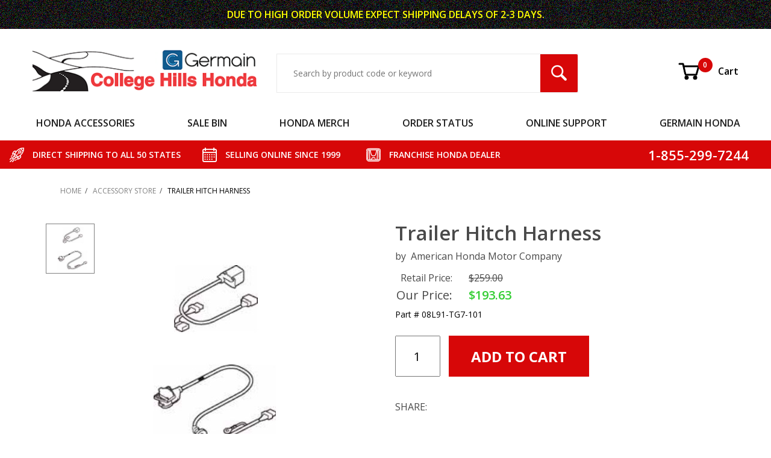

--- FILE ---
content_type: text/html; charset=utf-8
request_url: https://www.collegehillshonda.com/accessory-store/08L91-TG7-101.html
body_size: 22600
content:
<!DOCTYPE html><html lang="en" class="no-js" xmlns:fb="http://ogp.me/ns/fb#"><head><meta charset="utf-8"><meta http-equiv="X-UA-Compatible" content="IE=edge"><meta name="viewport" content="width=device-width, initial-scale=1"><base href="https://www.collegehillshonda.com/mm5/"><title>2016-2018 Honda Pilot Trailer Hitch Harness - 08L91-TG7-101</title><script type="text/javascript" src="https://platform-api.sharethis.com/js/sharethis.js#property=5f4a7c5b532e7d0012427bbb&product=inline-share-buttons" async="async"></script><link rel="preconnect" crossorigin href="https://fonts.gstatic.com" data-resource-group="css_list" data-resource-code="preconnect-google-fonts" /><link rel="stylesheet" href="https://fonts.googleapis.com/css?family=Poppins:400,500,700&amp;display=optional" data-resource-group="css_list" data-resource-code="google-fonts" /><link type="text/css" media="all" rel="stylesheet" href="https://www.collegehillshonda.com/mm5/json.mvc?Store_Code=CH&amp;Function=CSSResource_Output&amp;CSSCombinedResource_Code=stylesheet&T=b2ad74f9" data-resource-group="css_list" data-resource-code="stylesheet" /><style type="text/css" media="all" data-resource-group="css_list" data-resource-code="applepay-update">@media not all and (min-resolution:.001dpcm) { @media { .apple-pay-button-background { background: none;display:block;} } }.apple-pay-button-background {background: none !important;height: auto !important;}#paypalcp-button-container{width: 100%;margin-top: 1rem;}.paypal-container {width: 100%;margin-top: 2rem;}#js-PROD .paypal-container {padding-right: 1rem;}#js-BASK .t-basket .apple-pay-button, #js-BASK .t-basket .apple-pay-button-background {width: 100%;height: 48px;}#js-BASK .t-basket .t-basket .apple-pay-button, #js-BASK .t-basket .apple-pay-button-background {width: 100%;height: 48px;}#js-BASK .t-basket .c-button--full {display: block;width: 100%;}@media screen and (orientation:landscape) {#js-BASK .t-basket .apple-pay-button, #js-BASK .t-basket .apple-pay-button-background {width: 100%;} }div[data-pp-style-text-color="white"] {background-color: rgb(0,112,185);padding: 0.5rem 1rem;border-radius: 4px;height: 55px;width: 100%;margin-top: 2rem;margin-right: 1rem;padding-right: 1rem;max-width: 750px;}.x-warning-group {margin-bottom: 16px;}</style><link rel="preconnect" crossorigin href="//www.google-analytics.com" data-resource-group="css_list" data-resource-code="preconnect-google-analytics" /><link rel="preconnect" crossorigin href="https://www.googletagmanager.com" data-resource-group="css_list" data-resource-code="preconnect-google-tag-manager" /><script type="text/javascript">
var json_url = "https:\/\/www.collegehillshonda.com\/mm5\/json.mvc\u003F";
var json_nosessionurl = "https:\/\/www.collegehillshonda.com\/mm5\/json.mvc\u003F";
var Store_Code = "CH";
</script>
<script type="text/javascript">
var MMThemeBreakpoints =
[
{
"code":	"mobile",
"name":	"Mobile",
"start":	{
"unit": "px",
"value": ""
}
,
"end":	{
"unit": "em",
"value": "39.999"
}
}
,{
"code":	"tablet",
"name":	"Tablet",
"start":	{
"unit": "px",
"value": ""
}
,
"end":	{
"unit": "em",
"value": "59.999"
}
}
];
</script>
<script type="text/javascript" src="https://www.collegehillshonda.com/mm5/clientside.mvc?T=78884aac&amp;Module_Code=paypalcp&amp;Filename=runtime.js" integrity="sha512-A6/Hrcz8/r8OYVd2LYO313hk0S6tB5l/XeeOIIsdTxBuJqhAXWVVYIyDEomW+X+c75UgL0HeRe1C+MA3wdZSUw==" crossorigin="anonymous" async defer></script>
<script src="https://www.paypal.com/sdk/js?client-id=AcCNNzIa9VV_d1q2jFf4pNN33IIecvECC34nYq0EJIGN9EonWCRQD5JkXT_EDm6rOSCvnRE9g6JOGZXc&amp;merchant-id=TPQDVQRATKJQS&amp;currency=USD&amp;components=buttons,messages&amp;intent=authorize" data-partner-attribution-id="Miva_PCP"></script>
<script type="text/javascript" src="https://www.collegehillshonda.com/mm5/clientside.mvc?T=78884aac&amp;Module_Code=cmp-cssui-searchfield&amp;Filename=runtime.js" integrity="sha512-GT3fQyjPOh3ZvhBeXjc3+okpwb4DpByCirgPrWz6TaihplxQROYh7ilw9bj4wu+hbLgToqAFQuw3SCRJjmGcGQ==" crossorigin="anonymous" async defer></script>
<script type="text/javascript">
var MMSearchField_Search_URL_sep = "https:\/\/www.collegehillshonda.com\/SRCH.html\u003FSearch=";
(function( obj, eventType, fn )
{
if ( obj.addEventListener )
{
obj.addEventListener( eventType, fn, false );
}
else if ( obj.attachEvent )
{
obj.attachEvent( 'on' + eventType, fn );
}
})( window, 'mmsearchfield_override', function()
{
MMSearchField.prototype.onMenuAppendHeader = function () {return null;};MMSearchField.prototype.onMenuAppendItem = function (data) {var span;span = newElement('span', {'class': 'x-search-preview__entry'}, null, null);span.innerHTML = data;return span;};MMSearchField.prototype.onMenuAppendStoreSearch = function (search_value) {var item;item = newElement('div', {'class': 'x-search-preview__search-all'}, null, null);item.element_text = newTextNode('Search store for product "' + search_value + '"', item);return item;};MMSearchField.prototype.onFocus = function () {this.element_menu.classList.toggle('x-search-preview--open');};MMSearchField.prototype.onBlur = function () {this.element_menu.classList.toggle('x-search-preview--open');};
} );
</script>
<script type="text/javascript" src="https://www.collegehillshonda.com/mm5/clientside.mvc?T=78884aac&amp;Filename=runtime_ui.js" integrity="sha512-ZIZBhU8Ftvfk9pHoUdkXEXY8RZppw5nTJnFsMqX+3ViPliSA/Y5WRa+eK3vIHZQfqf3R/SXEVS1DJTjmKgVOOw==" crossorigin="anonymous" async defer></script><script type="text/javascript" src="https://www.collegehillshonda.com/mm5/clientside.mvc?T=78884aac&amp;Filename=ajax.js" integrity="sha512-hBYAAq3Edaymi0ELd4oY1JQXKed1b6ng0Ix9vNMtHrWb3FO0tDeoQ95Y/KM5z3XmxcibnvbVujqgLQn/gKBRhA==" crossorigin="anonymous" async defer></script><base href="https://www.collegehillshonda.com/mm5/" /><link rel="canonical" href="https://www.collegehillshonda.com/product/08L91-TG7-101.html" itemprop="url"><link type="text/css" rel="stylesheet" href="css/chh.css" media="all" /><link type="text/css" rel="stylesheet" href="css/ctgy.css" media="all" /><link type="text/css" rel="stylesheet" href="css/fonts.css" media="all" /><link rel="preload" href="https://www.collegehillshonda.com/mm5/themes/shadows/ui/css/ReadyThemeIcons.woff" as="font" crossorigin><link type="text/css" rel="stylesheet" href="https://www.collegehillshonda.com/mm5/clientside.mvc?T=78884aac&amp;Module_Code=applepay&amp;Filename=applepay.css">
<script type="text/javascript" src="https://www.collegehillshonda.com/mm5/clientside.mvc?T=78884aac&amp;Module_Code=applepay&amp;Filename=applepay.js" integrity="sha512-/AcB7H4JE+ykRclE1UU0LJViwWvrs+1Qh8mtlGBwIrpoxnadTO+CpW4a4Kf3At8eZUA6K26rkXUhMa9Z6cVx5g==" crossorigin="anonymous" async defer></script>
<link type="text/css" media="all" rel="stylesheet" integrity="sha256-lWOXBr8vqpiy3pliCN1FmPIYkHdcr8Y0nc2BRMranrA= sha384-0K5gx4GPe3B0+RaqthenpKbJBAscHbhUuTd+ZmjJoHkRs98Ms3Pm2S4BvJqkmBdh sha512-wrhf+QxqNNvI+O73Y1XxplLd/Bt2GG2kDlyCGfeByKkupyZlAKZKAHXE2TM9/awtFar6eWl+W9hNO6Mz2QrA6Q==" crossorigin="anonymous" href="https://www.collegehillshonda.com/mm5/json.mvc?Store_Code=CH&amp;Function=CSSResource_Output&amp;CSSResource_Code=mm-theme-styles&T=b3cbadb8" data-resource-group="modules" data-resource-code="mm-theme-styles" /><script data-resource-group="head_tag" data-resource-code="GTM-head-tag">(function(w,d,s,l,i){w[l]=w[l]||[];w[l].push({'gtm.start':new Date().getTime(),event:'gtm.js'});var f=d.getElementsByTagName(s)[0],j=d.createElement(s),dl=l!='dataLayer'?'&l='+l:'';j.async=true;j.src='https://www.googletagmanager.com/gtm.js?id='+i+dl;f.parentNode.insertBefore(j,f);})(window,document,'script','dataLayer','GTM-NSR3QW7');</script><script data-resource-group="head_tag" data-resource-code="GTM-dataLayer">var dataLayer = dataLayer || [];dataLayer.push({canonicalUri: '\/product\/08L91-TG7-101.html',canonicalUrl: 'https:\/\/www.collegehillshonda.com\/product\/08L91-TG7-101.html',category: {code: 'accessory-store',name: 'ACCESSORY STORE'},global: {action: '',basket: {basketId: '85678626',custId: '0'},categoryCode: 'accessory-store',function: '',moduleFunction: '',productCode: '08L91-TG7-101',screen: 'PROD',uiException: ''},page: {code: 'PROD',name: 'Product Display'},product: {code: '08L91-TG7-101',name: 'Trailer Hitch Harness',sku: ''}});window.addEventListener('DOMContentLoaded', () => {document.querySelectorAll('form').forEach(form => {if (form.getAttribute('name')?.length) {return;}const identifier = form.elements?.Action?.value ?? form.dataset?.hook ?? form.querySelector('legend')?.innerText;if (identifier?.length) {form.name = identifier;}});});window.addEventListener('DOMContentLoaded', () => {let timeoutId;const debouncedSearch = (e) => {clearTimeout(timeoutId);timeoutId = setTimeout(() => {const search_term = e?.target?.value;if (!search_term?.length) {return;}dataLayer.push({event: 'search',search_term});}, 500);};const searchInputs = document.querySelectorAll('input[name="Search"]');searchInputs.forEach(input => {input.addEventListener('input', debouncedSearch)});});class MMXPromotionTracker {constructor() {window.addEventListener('DOMContentLoaded', () => {this.init();});}init() {this.promotions = document.querySelectorAll('[data-flex-item]');if (!this.promotions.length) {return;}this.promotionObserver = new IntersectionObserver((entries) => {this.observedCallback(entries);}, {threshold: [0.75]});this.promotions.forEach((promotion, i) => {this.promotionObserver.observe(promotion);promotion.addEventListener('click', (e) => {this.promotionClicked(promotion, e);});});}promotionClicked(promotion, e){let clickedLink = false;let products = [];let clickedHero;e.composedPath().forEach(item => {if (item.nodeName === 'A' || (item.nodeName === 'MMX-HERO' && item.dataset?.href?.length)) {clickedLink = true;}if (item.nodeName === 'MMX-HERO') {clickedHero = item;} else if (item.nodeName === 'MMX-PRODUCT-CAROUSEL') {const clickedProductIndex = [...item.shadowRoot.querySelectorAll('mmx-hero[slot="hero_slide"]')].findIndex(heroSlide => heroSlide === clickedHero);products = [item?.products[clickedProductIndex]];} else if (item.nodeName === 'MMX-FEATURED-PRODUCT') {products = [item?.product];}});if (clickedLink) {this.trackPromotion('select_promotion', promotion, products);}};trackPromotion(event, item, products = []) {dataLayer.push({ ecommerce: null });dataLayer.push({event,ecommerce: {creative_name: item.getAttribute('data-flex-item'),creative_slot: [...this.promotions].findIndex(promotion => promotion === item) + 1,items: this.productsToEcommerceItems(products),promotion_id: item.getAttribute('data-flex-component')}});};observedCallback(entries) {entries.forEach((entry, entryIndex) => {if (!entry.isIntersecting) {return;}this.trackPromotion('view_promotion', entry.target, entry.target?.products);});};productsToEcommerceItems(products = []) {if (!products?.length) {return [];}return products.map((item, i) => {return {item_id: item.code,item_name: item.name,item_sku: item?.sku,index: i,price: item.price,discount: item.base_price - item.price,quantity: 1}});}}new MMXPromotionTracker();dataLayer.push({ ecommerce: null });dataLayer.push({
	"ecommerce": {
		"item_list_id": "related_products",
		"item_list_name": "Related Products",
		"items": [
			{
				"discount": 98.37,
				"index": 0,
				"item_id": "08L92-TG7-100",
				"item_name": "Trailer Hitch",
				"item_sku": "",
				"item_variant": "",
				"price": 392,
				"quantity": 1
			},
			{
				"discount": 11.75,
				"index": 1,
				"item_id": "08L92-TG7-101A",
				"item_name": "Trailer Hitch Receiver",
				"item_sku": "",
				"item_variant": "",
				"price": 47,
				"quantity": 1
			}
		]
	},
	"event": "view_item_list"
});class SelectItemTracker {listSelectors = {related_products: ['.x-product-list--related .x-product-list__link','.t-related-product-list .x-product-list__link','#js-related-products-carousel [data-mm-linktype="product-list-link"]','#js-PROD [data-mm-linktype="product-list-link"]','.cmp-product-list .cmp-product-list__item:not(.cmp-product-list__header)','[data-hook="related-products"] .mm-card-grid-item__wrapper'],wish_list_items: ['#js-WISH .t-basket__product-details a:not([href*="Edit_Wish"], [href*="Action=RMWL"])','#js-WISH .basket-product-row a:not([href*="Edit_Wish"], [href*="Action=RMWL"])','#js-WISH .basket-display__product-row a:not([href*="Edit_Wish"], [href*="Action=RMWL"])'],order_status: ['.t-page-ords .t-basket__product-name','.t-account-landing__order-list a','#js-ORDS .basket-product-row a','.order-summary-display a']};productLists = ['search_results','category_listing','all_products']productListLinkSelectors = ['.x-product-list .x-product-list__link','.cmp-product-list .cmp-product-list__item','#js-product-list .category-product','#js-product-list [data-mm-linktype="product-list-link"]','.product-grid [data-mm-linktype="product-list-link"]'];constructor() {window.addEventListener('DOMContentLoaded', () => {this.init();});}init() {this.buildProductListLinkSelectors();Object.keys(this.listSelectors).forEach(listId => {this.bindListEvents(listId);});}buildProductListLinkSelectors() {this.productLists.forEach(productList => {this.listSelectors[productList] = this.productListLinkSelectors;});}bindListEvents(listId) {const viewItemListEvent = this.getViewItemListEvent(listId);if (!viewItemListEvent) {return;}const listSelectors = this.listSelectors[listId];const firstMatchingSelector = listSelectors.find(selector => {return document.querySelector(selector) !== null;});const listItemLinks = document.querySelectorAll(firstMatchingSelector);listItemLinks.forEach((listItemLink, index) => {listItemLink.addEventListener('click', () => {this.trackSelectItem(viewItemListEvent, index);});});}getViewItemListEvent(list_id) {return window?.dataLayer?.find(item => {return item?.event === 'view_item_list' && item?.ecommerce?.item_list_id === list_id;});}trackSelectItem(viewItemListEvent, itemIndex) {const selectedItem = structuredClone(viewItemListEvent?.ecommerce?.items?.[itemIndex]);if (typeof selectedItem !== 'object') {return;}dataLayer.push({ ecommerce: null });dataLayer.push({event: 'select_item',ecommerce: {currency: 'USD',value: selectedItem?.price - selectedItem?.discount,items: [selectedItem]}});}}new SelectItemTracker();dataLayer.push({ ecommerce: null });dataLayer.push({event: 'view_item',ecommerce: {currency: 'USD',value: '193.63',items: [{item_id: '08L91-TG7-101',item_sku: '',item_name: 'Trailer Hitch Harness',price: '259',discount: '65.37',index: 0,item_brand: '',item_category: 'ACCESSORY STORE'}]}});class ProductTracker {options = {additionalPriceSelector: '#price-value-additional, #js-additional-price, #js-price-value-additional',adprButtonSelector: '[data-hook="add-to-cart"], #js-add-to-cart',adprFormSelector: 'form[name="add"], #js-purchase-product',atwlButtonSelector: '[value="Add To Wish List" i], .t-product-layout-purchase__add-to-wish, #add-to-wishlist-wrap, [data-hook="add-to-wish-list"], .product-details__wish-list',priceSelector: '#price-value, #js-price-value'};constructor(options = {}) {this.options = {...this.options,...options};window.addEventListener('DOMContentLoaded', () => {this.init();});}init() {this.adprForm = this.options?.adprForm ?? document.querySelector(this.options.adprFormSelector);this.adprButton = this.options?.adprButton ?? document.querySelector(this.options.adprButtonSelector);this.atwlButton = this.options?.atwlButton ?? document.querySelector(this.options.atwlButtonSelector);this.price = this.options?.price ?? document.querySelector(this.options.priceSelector);this.additionalPrice = this.options?.additionalPrice ?? document.querySelector(this.options.additionalPriceSelector);if (this.adprForm?.nodeName !== 'FORM') {return;}this.listenForAddToCart();this.listenForAddToWishlist()}listenForAddToCart() {this.adprForm?.addEventListener('click', (e) => {if (e.target !== this.adprButton) {return;}this.trackAddTo('cart');}, { capture: true });}listenForAddToWishlist() {this.atwlButton?.addEventListener('click', () => {this.trackAddTo('wishlist');});}trackAddTo(event) {const viewItem = dataLayer.find(item => item?.event === 'view_item');if (!this.adprForm.checkValidity() || viewItem?.ecommerce?.items?.length !== 1) {return;}const dataLayerItem = structuredClone(viewItem);const price = this.currencyToNumber(this.price?.innerText ?? 0);const additionalPrice = this.currencyToNumber(this.additionalPrice?.innerText ?? 0);const itemVariant = [...this.adprForm.querySelectorAll('[name*="Product_Attributes"][name*=":value"]:is([type="radio"]:checked, select)')].map(input => input.value).join(', ');dataLayer.push({ ecommerce: null });dataLayerItem.event = `add_to_${event}`;dataLayerItem.ecommerce.value = price;dataLayerItem.ecommerce.items[0].price = additionalPrice > 0 ? additionalPrice : price;dataLayerItem.ecommerce.items[0].discount = additionalPrice > 0 ? this.currencyToNumber(additionalPrice - price) : 0;dataLayerItem.ecommerce.items[0].quantity = this.adprForm.elements.Quantity.value;dataLayerItem.ecommerce.items[0].item_variant = itemVariant;dataLayer.push(dataLayerItem);return dataLayerItem;}currencyToNumber(value) {return Number(Number(String(value).replace(/[^\d.-]/g, '')).toFixed(2));}}new ProductTracker();</script><script type="text/javascript" src="https://www.collegehillshonda.com/mm5/clientside.mvc?T=78884aac&amp;Filename=runtime.js" integrity="sha512-EiU7WIxWkagpQnQdiP517qf12PSFAddgl4rw2GQi8wZOt6BLZjZIAiX4R53VP0ePnkTricjSB7Edt1Bef74vyg==" crossorigin="anonymous" async defer></script><script type="text/javascript" src="https://www.collegehillshonda.com/mm5/clientside.mvc?T=78884aac&amp;Filename=MivaEvents.js" integrity="sha512-bmgSupmJLB7km5aCuKy2K7B8M09MkqICKWkc+0w/Oex2AJv3EIoOyNPx3f/zwF0PZTuNVaN9ZFTvRsCdiz9XRA==" crossorigin="anonymous" async defer></script><script type="text/javascript" src="https://www.collegehillshonda.com/mm5/clientside.mvc?T=78884aac&amp;Filename=AttributeMachine.js" integrity="sha512-e2qSTe38L8wIQn4VVmCXg72J5IKMG11e3c1u423hqfBc6VT0zY/aG1c//K/UjMA6o0xmTAyxRmPOfEUlOFFddQ==" crossorigin="anonymous" async defer></script>
<script type="text/javascript">
(function( obj, eventType, fn )
{
if ( obj.addEventListener )
{
obj.addEventListener( eventType, fn, false );
}
else if ( obj.attachEvent )
{
obj.attachEvent( 'on' + eventType, fn );
}
})( window, 'attributemachine_override', function()
{
AttributeMachine.prototype.Generate_Discount = function (discount) {var discount_div;discount_div = document.createElement('div');discount_div.innerHTML = discount.descrip + ': ' + discount.formatted_discount;return discount_div;};AttributeMachine.prototype.Generate_Swatch = function (product_code, attribute, option) {var swatch_container = document.querySelector('#swatches');var swatch = document.createElement('li');var img = document.createElement('img');img.src = option.image;img.setAttribute('alt', option.prompt);img.setAttribute('title', option.prompt);swatch.classList.add('o-list-inline__item');swatch.setAttribute('data-code', option.code);swatch.setAttribute('data-color', option.prompt);swatch.appendChild(img);setTimeout(function () {if (swatch_container) {var swatch_element = swatch_container.querySelector('ul');var swatch_select = document.querySelector('[data-hook="attribute-swatch-select"]');var swatch_selected = swatch_select.options[swatch_select.selectedIndex].text;var swatch_name_element = document.querySelector('[data-hook="attribute-swatch-name"]');var swatchElements = swatch_element.querySelectorAll('li');swatch_element.removeAttribute('style');swatch_element.classList.add('o-list-inline');/*** Adds the selected swatch name to the label.*/swatch_name_element.textContent = swatch_selected;/*** Adds an active class to the selected swatch.*/swatchElements.forEach(function (swatchElement) {var swatchColor = swatchElement.getAttribute('data-code');var swatchImage = swatchElement.querySelector('img');if (swatchColor === swatch_select.options[swatch_select.selectedIndex].value) {swatchImage.classList.add('x-product-layout-purchase__swatches--active');}});}}, 0);return swatch;};AttributeMachine.prototype.Swatch_Click = function(input, attribute, option) {var swatch_name_element = document.querySelector('[data-hook="attribute-swatch-name"]');var i;for (i = 0; i < input.select.options.length; i++) {if (input.select.options[i].value === option.code) {input.select.selectedIndex = i;}}if (attribute.inventory) {this.Attribute_Changed(input);}swatch_name_element.innerHTML = option.prompt;};MivaEvents.SubscribeToEvent('variant_changed', function (data) {var WaitlistVariantID = document.getElementById('jsWaitlist_Variant_ID');if (WaitlistVariantID) {WaitlistVariantID.value = data.variant_id > 0 ? data.variant_id : 0;}});AttributeMachine.prototype.AttributeList_Load_Possible_Callback_Original = AttributeMachine.prototype.AttributeList_Load_Possible_Callback;AttributeMachine.prototype.AttributeList_Load_Possible_Callback = function (response){var waitlist_form = document.getElementsByName('waitlist_add')[0];if (response && response.data && response.data.variant && waitlist_form){if (response.data.variant.inv_active && response.data.variant.inv_level === 'out'){waitlist_form.style.display = 'block';}else{waitlist_form.style.display = 'none';}}this.AttributeList_Load_Possible_Callback_Original(response);};MivaEvents.SubscribeToEvent('price_changed', function (product_data) { /*var product_original_msrp_container = document.getElementById('price-value-additional');var product_original_msrp = product_original_msrp_container.getAttribute("data-original-msrp");console.log(product_original_msrp_container);console.log(product_original_msrp);*/var fhop = '';var fhproductprice = document.getElementById('fh-product-price');fhproductprice.innerHTML = fhop.concat('$', product_data.price);});
} );
</script>
<script type="text/javascript" src="https://www.collegehillshonda.com/mm5/clientside.mvc?T=78884aac&amp;Filename=ImageMachine.js" integrity="sha512-luSn6atUPOw8U8HPV927zNVkcbbDcvbAlaSh/MEWznSCrOzPC2iQVeXSwLabEEn43FBmR6lKN0jhsWKmJR4n1Q==" crossorigin="anonymous" async defer></script>
<script type="text/javascript">
(function( obj, eventType, fn )
{
if ( obj.addEventListener )
{
obj.addEventListener( eventType, fn, false );
}
else if ( obj.attachEvent )
{
obj.attachEvent( 'on' + eventType, fn );
}
})( window, 'imagemachine_override', function()
{
ImageMachine.prototype.ImageMachine_Generate_Thumbnail = function (thumbnail_image, main_image, closeup_image, type_code) {var thumbnail,img;thumbnail = document.createElement('li');thumbnail.classList.add('o-layout__item');thumbnail.classList.add('u-remove-padding');thumbnail.classList.add('x-product-layout-images__thumbnail-image');if (typeof( thumbnail_image ) === 'string' && thumbnail_image.length > 0) {img = document.createElement('img');img.src = thumbnail_image;img.setAttribute('alt', 'Trailer Hitch Harness');img.setAttribute('title', 'Trailer Hitch Harness');img.classList.add("x-product-thumbnail-image");thumbnail.appendChild(img);}return thumbnail;};/*** This disables the default Miva image zoom functionality.*/ImageMachine.prototype.Closeup_Open = function () {return false;}
} );
</script>
<meta property="og:title" content="Trailer Hitch Harness"><meta property="og:type" content="product"><meta property="og:image" content="https://www.collegehillshonda.com/mm5/graphics/00000001/08l91-tg7-100b.jpg"><meta property="og:url" content="https://www.collegehillshonda.com/product/08L91-TG7-101.html"><meta property="og:site_name" content="College Hills Honda"><meta property="og:description" content="Check out the deal on Trailer Hitch Harness at College Hills Honda"><meta property="og:locale" content="en_US"><meta name="twitter:card" content="summary_large_image"><meta name="twitter:site" content="@TWITTER_ACCOUNT"><meta name="twitter:creator" content="@TWITTER_ACCOUNT"><meta name="twitter:url" content="https://www.collegehillshonda.com/product/08L91-TG7-101.html"><meta name="twitter:title" content="Trailer Hitch Harness"><meta name="twitter:description" content="Check out the deal on Trailer Hitch Harness at College Hills Honda"><meta name="twitter:image" content="https://www.collegehillshonda.com/mm5/graphics/00000001/08l91-tg7-100b.jpg"><meta name="twitter:image:alt" content="Trailer Hitch Harness"><link rel="stylesheet" type="text/css" href="css/slick-lightbox.css"><!--<link rel="stylesheet" type="text/css" href="slick/slick-theme.css"/>--><meta name="description" content="This accessory wiring harness features a 7 pin round connector. Trailer hitch and accessories are sold separately."></head><body id="js-PROD" class="o-site-wrapper t-page-prod"><div id="mini_basket" class="readytheme-contentsection">
<section class="x-mini-basket" data-hook="mini-basket" data-item-count="0" data-subtotal=""><div class="x-mini-basket__content u-bg-white"><header><div class="x-mini-basket__header"><strong>My Cart: 0 item(s)</strong><button class="c-button u-bg-gray-40 u-icon-cross" data-hook="close-mini-basket"></button></div><hr class="c-keyline"></header><footer class="x-mini-basket__footer"><div class="x-messages x-messages--info">Your Shopping Cart Is Empty</div></footer></div></section>
</div>
<header class="o-wrapper o-wrapper--full o-wrapper--flush t-site-header" data-hook="site-header"><div id="fasten_header" class="readytheme-contentsection">
<section class="o-layout o-layout--align-center x-product-site-header x-fasten-header t-site-header__masthead " data-hook="fasten-header"><div class="x-product-sticky-header-menu u-display-tablet"><button class="dropbtn c-button c-button u-border-none u-text-medium u-font-large t-main-content-element u-text-uppercase">MENU <p class="u-icon-chevron-down" style="padding-left:16px;"></p></button><div class="o-wrapper o-wrapper--full o-wrapper--flush t-site-header__fasten-header dropdown-content"><div class="t-site-navigation"><div class="duplicate-nav-set o-layout o-layout--align-center o-layout--flush o-layout--justify-center t-site-navigation__wrap"></div></div></div></div><div class="o-wrapper o-wrapper--full o-wrapper--flush t-site-header__fasten-header u-display-not-tablet u-remove-margin"><div class="t-site-navigation"><div class="duplicate-nav-set o-layout o-layout--align-center o-layout--flush o-layout--justify-center t-site-navigation__wrap"></div></div></div><div class="o-layout__item x-product-sticky-header-group "><img class="x-product-layout-sticky-image" src="graphics/00000001/08l91-tg7-100b_small.jpg" alt="Trailer Hitch Harness" title="Trailer Hitch Harness"><div class="x-sticky-header-info-container o-wrapper o-wrapper--flush o-wrapper--full"><div class="x-sticky-price-group o-layout o-layout--align-center"><span class="o-layout__item u-font-medium u-text-uppercase u-color-white u-text-large u-text-bold x-sticky-product-name">Trailer Hitch Harness</span><span id="fh-product-price" class="o-layout__item current-price-font u-color-white u-text-bold" style="*margin-left:12px;">$193.63</span><button data-hook="fasten-header-add-to-cart" data-action="https://dev.collegehillshonda.com/BASK.html?ajax=1" data-value="Add To Cart" class="c-button c-button--small o-layout__item u-remove-padding c-product-buttonszz x-top-add-to-cart" style=" background-color:#d70708; margin-left:12px; *max-width:inherit;" title="ADD Trailer Hitch Harness TO CART">ADD TO CART</button></div></div></div></section><!-- end x-fasten-header -->
</div>
<section class="o-layout u-color-white t-site-header__top-navigation "><div class="o-layout__item u-width-12 u-text-center t-site-header__content"><span style="color: #FFFF00">DUE TO HIGH ORDER VOLUME EXPECT </span><span class="u-block u-inline--m" style="color: #FFFF00">SHIPPING DELAYS OF 2-3 DAYS.</span></div></section><section class="o-wrapper t-site-header__masthead"><div class="o-layout o-layout--align-center u-text-right u-hidden u-shown--m u-hidden--l"><div class="o-layout__item t-site-header__masthead-links "><a class="u-color-black t-site-header__basket-link u-text-medium" data-hook="open-mini-basket" title="Open Mini Basket" href="https://www.collegehillshonda.com/BASK.html"><svg class="u-icon-cart u-icon-vector t-site-header__basket-image" aria-hidden="true" focusable="false" data-hook="open-mini-basket"><use xlink:href="images/vectors/cart.svg#Cart"></use><span class="u-hide-visually">Shopping Cart</span></svg><span data-hook="open-mini-basket"><span class="u-hidden u-bg-custom-red u-color-white u-text-medium t-site-header__basket-link-quantity--mobile" data-hook="mini-basket-count ">0</span></span><span>Cart</span></a><a class="u-hidden t-site-header__checkout-link u-text-medium" href="https://www.collegehillshonda.com/OINF.html"><span class="u-color-gray-50">|</span><span class="u-color-black">Checkout</span></a></div></div><div class="o-layout o-layout--align-center"><div class="o-layout__item u-width-8 u-width-5--m u-width-4--l u-text-left--l t-site-header__logo"><a href="https://www.collegehillshonda.com/SFNT.html" title="College Hills Honda" rel="nofollow"><picture><source srcset="images/logo_320.png"media="(max-width: 766px)"><source srcset="images/logo_768.png"media="(max-width: 960px)"><img src="images/logo.png" alt="College Hills Honda"></picture></a></div><div class="o-layout__item u-flex u-width-4 o-layout--align-center o-layout--row-reverse u-width-1--m u-hidden--m t-site-header__menu "><button class="c-button c-button--flush c-button--hollow u-bg-transparent u-border-none u-color-gray-50 u-text-medium u-text-right u-icon-menu t-site-header__menu-btn" data-hook="open-main-menu" data-search-area="main-site-menu" aria-label="Open Main Menu"></button><div class="u-hidden--m t-site-header__basket u-inline-block u-text-right "><a class="t-site-header__basket-link--mobile" data-hook="open-mini-basket" title="Open Mini Basket" href="https://www.collegehillshonda.com/BASK.html"><svg class="u-icon-cart u-icon-vector u-color-gray-50 t-site-header__basket-image" aria-hidden="true" focusable="false" data-hook="open-mini-basket"><use xlink:href="images/vectors/cart.svg#Cart"></use><span class="u-hide-visually">Shopping Cart</span></svg><span class="u-hidden u-bg-custom-red u-color-white u-text-medium t-site-header__basket-link-quantity--mobile" data-hook="mini-basket-count ">0</span></a></div></div><div class="o-layout__item u-width-12 u-width-7--m u-width-5--l t-site-header__search " itemscope itemtype="http://schema.org/WebSite"><meta itemprop="url" content="//www.collegehillshonda.com/"/><form class="t-site-header__search-form" method="post" action="https://www.collegehillshonda.com/SRCH.html" itemprop="potentialAction" itemscope itemtype="http://schema.org/SearchAction"><fieldset><legend>Product Search</legend><ul class="c-form-list"><li class="c-form-list__item c-form-list__item--full c-control-group u-flex"><meta itemprop="target" content="https://www.collegehillshonda.com/SRCH.html?q={Search}"/><input class="c-form-input c-control-group__field u-bg-transparent u-border-none" aria-label="Search Input" data-mm_searchfield="Yes" data-mm_searchfield_id="x-search-preview" type="search" name="Search" value="" placeholder="Search by product code or keyword" autocomplete="off" required itemprop="query-input"><button class="c-button c-button--large c-control-group__button u-bg-custom-red u-color-white u-icon-search u-border-none t-site-header__search-btn" type="submit" aria-label="Search Submit Button"></button></li></ul></fieldset><span class="x-search-preview" data-mm_searchfield_menu="Yes" data-mm_searchfield_id="x-search-preview"></span></form></div><div class="o-layout__item u-hidden u-flex--l u-width-3--l t-site-header__masthead-links "><a class="u-color-black t-site-header__basket-link u-text-medium" data-hook="open-mini-basket" title="Open Mini Basket" href="https://www.collegehillshonda.com/BASK.html"><svg class="u-icon-cart u-icon-vector t-site-header__basket-image" aria-hidden="true" focusable="false" data-hook="open-mini-basket"><use xlink:href="images/vectors/cart.svg#Cart"></use><span class="u-hide-visually">Shopping Cart</span></svg><span data-hook="open-mini-basket"><span class="u-hidden u-bg-custom-red u-color-white u-text-medium t-site-header__basket-link-quantity--mobile" data-hook="mini-basket-count ">0</span></span>Cart</a><a class="u-hidden t-site-header__checkout-link u-text-medium" title="Checkout" href="https://www.collegehillshonda.com/OINF.html"><span class="u-color-gray-50">|</span><span class="u-color-black">Checkout</span></a></div><div class="u-over-everything t-global-account" data-hook="global-account"><form class="t-global-account__form" method="post" action="https://www.collegehillshonda.com/product/08L91-TG7-101.html" autocomplete="off"><fieldset><legend>Global Account Log In</legend><input type="hidden" name="Action" value="LOGN" /><input type="hidden" name="Category_Code" value="accessory-store" /><input type="hidden" name="Product_Code" value="08L91-TG7-101" /><input type="hidden" name="Search" value="" /><input type="hidden" name="Per_Page" value="" /><input type="hidden" name="Sort_By" value="disp_order" /><ul class="c-form-list"><li class="c-form-list__item c-form-list__item--full"><label class="u-hide-visually">Email Adress</label><input class="c-form-input c-form-input--large" type="email" name="Customer_LoginEmail" value="" autocomplete="email" placeholder="Email" required></li><li class="c-form-list__item c-form-list__item--full"><label class="u-hide-visually">Password</label><input class="c-form-input c-form-input--large" type="password" name="Customer_Password" autocomplete="current-password" placeholder="Password"></li><li class="c-form-list__item c-form-list__item--full"><input class="c-button c-button--full c-button--huge u-bg-gray-50 u-color-white u-text-bold u-text-uppercase" type="submit" value="Sign In"></li><li class="c-form-list__item c-form-list__item--full"><a class="c-button c-button--full c-button--hollow c-button--huge u-bg-white u-color-gray-50 u-text-bold u-text-uppercase" href="https://www.collegehillshonda.com/LOGN.html">Register</a></li><li class="c-form-list__item c-form-list__item--full u-text-center"><a class="u-color-gray-30 u-text-bold u-font-small u-text-uppercase" href="https://www.collegehillshonda.com/FPWD.html">Forgot Password?</a></li></ul></fieldset></form></div></div></section></header><!-- end t-site-header --><div class="o-wrapper o-wrapper--full o-wrapper--flush t-site-navigation "><div class="o-layout o-layout--align-center o-layout--flush o-layout--justify-center t-site-navigation__wrap" id="global_nav_set" data-menu-selector="main-site-menu"><nav class="o-layout__item u-width-12 u-text-bold u-text-uppercase c-navigation x-transfigure-navigation " data-hook="transfigure-navigation">
<div class="x-transfigure-navigation__wrap" data-layout="horizontal-mega-menu">
<header class="x-transfigure-navigation__header u-hidden c-control-group">
<button class="c-button u-bg-gray-40 u-color-gray-10 u-icon-cross c-control-group__button" data-hook="close-main-menu" name="Menu-close-button" aria-label="Close Menu"></button>
</header>
<div class="x-transfigure-navigation__content">
<ul class="c-navigation__row x-transfigure-navigation__row">
<li class="c-navigation__list has-child-menu" data-hook="has-drop-down has-child-menu">
<a class="c-navigation__link" href="https://www.collegehillshonda.com/category/accessory-store.html" target="_self"><span class="c-navigation__link-text">Honda Accessories</span></a>
<ul class="c-navigation__row c-navigation__row--level2 is-hidden">
<li class="c-navigation__menu-buffer u-text-right">
<a class="c-button c-button--large u-bg-gray-40 u-color-custom-red u-icon-cross c-control-group__button u-font-bold" style="display:none;"></a>&nbsp;
</li>
<li class="c-navigation__list u-hidden--m" data-hook="show-previous-menu">
<span class="c-navigation__link"><span class="u-icon-chevron-left">&nbsp;</span><span class="o-layout--grow">Main Menu</span></span>
</li>
<li class="c-navigation__list has-child-menu is-mega-menu" data-hook="has-child-menu" data-menu-bg="graphics/00000001/3/23-accord-big.jpg">
<a class="c-navigation__link" href="https://www.collegehillshonda.com/category/accord-accessories.html" target=""><span class="c-navigation__link-text">Accord</span></a>
<ul class="c-navigation__row c-navigation__row--level3 is-hidden c-navigation__row--embedded">
<li class="c-navigation__list u-hidden--m" data-hook="show-previous-menu">
<span class="c-navigation__link"><span class="u-icon-chevron-left">&nbsp;</span><span class="o-layout--grow">Main Menu</span></span>
</li>
<li class="c-navigation__list has-child-menu" data-hook="has-child-menu" data-menu-bg="graphics/00000001/Honda Accessories-Accord-Sedan_new.jpg">
<a class="c-navigation__link" href="https://www.collegehillshonda.com/category/accord-sedan.html" target="_self"><span class="c-navigation__link-text">Sedan<img class="c-navigation__link-thumbnail" src="graphics/00000001/menu_accord_sedan.png" alt="Accord Sedan"></span></a>
<ul class="c-navigation__row c-navigation__row--level4 is-hidden">
<li class="c-navigation__list u-hidden--m" data-hook="show-previous-menu">
<span class="c-navigation__link"><span class="u-icon-chevron-left">&nbsp;</span><span class="o-layout--grow">Main Menu</span></span>
</li>
<li class="c-navigation__list has-child-menu" data-hook="has-child-menu">
<a class="c-navigation__link" href="https://www.collegehillshonda.com/category/11thgen-honda-accord-accessories.html" target="_self"><span class="c-navigation__link-text">2023-2026</span></a>
<ul class="c-navigation__row c-navigation__row--level5 is-hidden">
<li class="c-navigation__list u-hidden--m" data-hook="show-previous-menu">
<span class="c-navigation__link"><span class="u-icon-chevron-left">&nbsp;</span><span class="o-layout--grow">Main Menu</span></span>
</li>
<li class="c-navigation__list">
<a class="c-navigation__link" href="https://www.collegehillshonda.com/category/11thgen-honda-accord-electrical-accessories.html" target="_self"><span class="c-navigation__link-text">Electrical</span></a>
</li>
<li class="c-navigation__list">
<a class="c-navigation__link" href="https://www.collegehillshonda.com/category/11thgen-honda-accord-interior-accessories.html" target="_self"><span class="c-navigation__link-text">Interior</span></a>
</li>
<li class="c-navigation__list">
<a class="c-navigation__link" href="https://www.collegehillshonda.com/category/11thgen-honda-accord-exterior-accessories.html" target="_self"><span class="c-navigation__link-text">Exterior</span></a>
</li>
<li class="c-navigation__list">
<a class="c-navigation__link" href="https://www.collegehillshonda.com/category/11thgen-honda-accord-wheel-accessories.html" target="_self"><span class="c-navigation__link-text">Wheels</span></a>
</li>
<li class="c-navigation__list">
<a class="c-navigation__link" href="https://www.collegehillshonda.com/category/11thgen-honda-accord-maintenance-parts.html" target="_self"><span class="c-navigation__link-text">Maintenance</span></a>
</li>
<li class="c-navigation__list">
<a class="c-navigation__link" href="https://www.collegehillshonda.com/category/11thgen-honda-accord-fluids.html" target="_self"><span class="c-navigation__link-text">Oil & Fluids</span></a>
</li>
<li class="c-navigation__list">
<a class="c-navigation__link" href="https://www.collegehillshonda.com/category/11thgen-honda-accord-aftermarket-accessories.html" target="_self"><span class="c-navigation__link-text">Aftermarket</span></a>
</li>
</ul>
</li>
<li class="c-navigation__list has-child-menu" data-hook="has-child-menu">
<a class="c-navigation__link" href="https://www.collegehillshonda.com/category/10thgen-mmc-honda-accord-accessories.html" target="_self"><span class="c-navigation__link-text">2021-2022</span></a>
<ul class="c-navigation__row c-navigation__row--level5 is-hidden">
<li class="c-navigation__list u-hidden--m" data-hook="show-previous-menu">
<span class="c-navigation__link"><span class="u-icon-chevron-left">&nbsp;</span><span class="o-layout--grow">Main Menu</span></span>
</li>
<li class="c-navigation__list">
<a class="c-navigation__link" href="https://www.collegehillshonda.com/category/10thgen-mmc-honda-accord-electrical-accessories.html" target="_self"><span class="c-navigation__link-text">Electrical</span></a>
</li>
<li class="c-navigation__list">
<a class="c-navigation__link" href="https://www.collegehillshonda.com/category/10thgen-mmc-honda-accord-interior-accessories.html" target="_self"><span class="c-navigation__link-text">Interior</span></a>
</li>
<li class="c-navigation__list">
<a class="c-navigation__link" href="https://www.collegehillshonda.com/category/10thgen-mmc-honda-accord-exterior-accessories.html" target="_self"><span class="c-navigation__link-text">Exterior</span></a>
</li>
<li class="c-navigation__list">
<a class="c-navigation__link" href="https://www.collegehillshonda.com/category/10thgen-mmc-honda-accord-wheel-accessories.html" target="_self"><span class="c-navigation__link-text">Wheels</span></a>
</li>
<li class="c-navigation__list">
<a class="c-navigation__link" href="https://www.collegehillshonda.com/category/10thgen-mmc-honda-accord-maintenance.html" target="_self"><span class="c-navigation__link-text">Maintenance</span></a>
</li>
<li class="c-navigation__list">
<a class="c-navigation__link" href="https://www.collegehillshonda.com/category/10thgen-mmc-honda-accord-fluids.html" target="_self"><span class="c-navigation__link-text">Oil & Fluids</span></a>
</li>
<li class="c-navigation__list">
<a class="c-navigation__link" href="https://www.collegehillshonda.com/category/10thgen-mmc-honda-accord-aftermarket-accessories.html" target="_self"><span class="c-navigation__link-text">Aftermarket</span></a>
</li>
</ul>
</li>
<li class="c-navigation__list has-child-menu" data-hook="has-child-menu">
<a class="c-navigation__link" href="https://www.collegehillshonda.com/category/2018-2020-honda-accord-accessories.html" target="_self"><span class="c-navigation__link-text">2018-2020</span></a>
<ul class="c-navigation__row c-navigation__row--level5 is-hidden">
<li class="c-navigation__list u-hidden--m" data-hook="show-previous-menu">
<span class="c-navigation__link"><span class="u-icon-chevron-left">&nbsp;</span><span class="o-layout--grow">Main Menu</span></span>
</li>
<li class="c-navigation__list">
<a class="c-navigation__link" href="https://www.collegehillshonda.com/category/2018-2020-honda-accord-electrical-accessories.html" target="_self"><span class="c-navigation__link-text">Electrical</span></a>
</li>
<li class="c-navigation__list">
<a class="c-navigation__link" href="https://www.collegehillshonda.com/category/2018-2020-honda-accord-interior-accessories.html" target="_self"><span class="c-navigation__link-text">Interior</span></a>
</li>
<li class="c-navigation__list">
<a class="c-navigation__link" href="https://www.collegehillshonda.com/category/2018-2020-honda-accord-exterior-accessories.html" target="_self"><span class="c-navigation__link-text">Exterior</span></a>
</li>
<li class="c-navigation__list">
<a class="c-navigation__link" href="https://www.collegehillshonda.com/category/2018-2020-honda-accord-wheels.html" target="_self"><span class="c-navigation__link-text">Wheels</span></a>
</li>
<li class="c-navigation__list">
<a class="c-navigation__link" href="https://www.collegehillshonda.com/category/2018-2020-honda-accord-maintenance-parts.html" target="_self"><span class="c-navigation__link-text">Maintenance</span></a>
</li>
<li class="c-navigation__list">
<a class="c-navigation__link" href="https://www.collegehillshonda.com/category/2018-2020-honda-accord-fluids.html" target="_self"><span class="c-navigation__link-text">Oil & Fluids</span></a>
</li>
<li class="c-navigation__list">
<a class="c-navigation__link" href="https://www.collegehillshonda.com/category/2018-2020-honda-accord-aftermarket-accessories.html" target="_self"><span class="c-navigation__link-text">Aftermarket</span></a>
</li>
</ul>
</li>
<li class="c-navigation__list has-child-menu" data-hook="has-child-menu">
<a class="c-navigation__link" href="https://www.collegehillshonda.com/category/2016-2017-honda-accord-sedan-accessories.html" target="_self"><span class="c-navigation__link-text">2016-2017</span></a>
<ul class="c-navigation__row c-navigation__row--level5 is-hidden">
<li class="c-navigation__list u-hidden--m" data-hook="show-previous-menu">
<span class="c-navigation__link"><span class="u-icon-chevron-left">&nbsp;</span><span class="o-layout--grow">Main Menu</span></span>
</li>
<li class="c-navigation__list">
<a class="c-navigation__link" href="https://www.collegehillshonda.com/category/2016-2017-honda-accord-4dr-electrical-accessories.html" target="_self"><span class="c-navigation__link-text">Electrical</span></a>
</li>
<li class="c-navigation__list">
<a class="c-navigation__link" href="https://www.collegehillshonda.com/category/2016-2017-honda-accord-4dr-interior-accessories.html" target="_self"><span class="c-navigation__link-text">Interior</span></a>
</li>
<li class="c-navigation__list">
<a class="c-navigation__link" href="https://www.collegehillshonda.com/category/2016-2017-honda-accord-4dr-exterior-accessories.html" target="_self"><span class="c-navigation__link-text">Exterior</span></a>
</li>
<li class="c-navigation__list">
<a class="c-navigation__link" href="https://www.collegehillshonda.com/category/2016-2017-honda-accord-4dr-alloy-wheels.html" target="_self"><span class="c-navigation__link-text">Wheels</span></a>
</li>
<li class="c-navigation__list">
<a class="c-navigation__link" href="https://www.collegehillshonda.com/category/2016-2017-honda-accord-4dr-maintenance-parts.html" target="_self"><span class="c-navigation__link-text">Maintenance</span></a>
</li>
<li class="c-navigation__list">
<a class="c-navigation__link" href="https://www.collegehillshonda.com/category/2016-2017-honda-accord-4dr-fluids.html" target="_self"><span class="c-navigation__link-text">Oil & Fluids</span></a>
</li>
<li class="c-navigation__list">
<a class="c-navigation__link" href="https://www.collegehillshonda.com/category/2016-2017-honda-accord-4dr-aftermarket-accessories.html" target="_self"><span class="c-navigation__link-text">Aftermarket</span></a>
</li>
</ul>
</li>
<li class="c-navigation__list has-child-menu" data-hook="has-child-menu">
<a class="c-navigation__link" href="https://www.collegehillshonda.com/category/2013-2015-accord-sedan.html" target="_self"><span class="c-navigation__link-text">2013-2015</span></a>
<ul class="c-navigation__row c-navigation__row--level5 is-hidden">
<li class="c-navigation__list u-hidden--m" data-hook="show-previous-menu">
<span class="c-navigation__link"><span class="u-icon-chevron-left">&nbsp;</span><span class="o-layout--grow">Main Menu</span></span>
</li>
<li class="c-navigation__list">
<a class="c-navigation__link" href="https://www.collegehillshonda.com/category/2013-2015-accord-sedan-electrical.html" target="_self"><span class="c-navigation__link-text">Electrical</span></a>
</li>
<li class="c-navigation__list">
<a class="c-navigation__link" href="https://www.collegehillshonda.com/category/2013-2015-accord-sedan-interior.html" target="_self"><span class="c-navigation__link-text">Interior</span></a>
</li>
<li class="c-navigation__list">
<a class="c-navigation__link" href="https://www.collegehillshonda.com/category/2013-2015-accord-sedan-exterior.html" target="_self"><span class="c-navigation__link-text">Exterior</span></a>
</li>
<li class="c-navigation__list">
<a class="c-navigation__link" href="https://www.collegehillshonda.com/category/2013-2015-accord-sedan-wheels.html" target="_self"><span class="c-navigation__link-text">Wheels</span></a>
</li>
<li class="c-navigation__list">
<a class="c-navigation__link" href="https://www.collegehillshonda.com/category/2013-2015-accord-sedan-maintenance.html" target="_self"><span class="c-navigation__link-text">Maintenance</span></a>
</li>
<li class="c-navigation__list">
<a class="c-navigation__link" href="https://www.collegehillshonda.com/category/2013-2015-accord-sedan-oil.html" target="_self"><span class="c-navigation__link-text">Oil & Fluids</span></a>
</li>
<li class="c-navigation__list">
<a class="c-navigation__link" href="https://www.collegehillshonda.com/category/2013-2015-accord-sedan-aftermarket.html" target="_self"><span class="c-navigation__link-text">Aftermarket</span></a>
</li>
</ul>
</li>
</ul>
</li>
<li class="c-navigation__list has-child-menu" data-hook="has-child-menu" data-menu-bg="graphics/00000001/accord_coupe_big.jpg">
<a class="c-navigation__link" href="https://www.collegehillshonda.com/category/accord-coupe.html" target="_self"><span class="c-navigation__link-text">Coupe<img class="c-navigation__link-thumbnail" src="graphics/00000001/menu_accord_coupe.png" alt="Accord Coupe"></span></a>
<ul class="c-navigation__row c-navigation__row--level4 is-hidden">
<li class="c-navigation__list u-hidden--m" data-hook="show-previous-menu">
<span class="c-navigation__link"><span class="u-icon-chevron-left">&nbsp;</span><span class="o-layout--grow">Main Menu</span></span>
</li>
<li class="c-navigation__list has-child-menu" data-hook="has-child-menu">
<a class="c-navigation__link" href="https://www.collegehillshonda.com/category/2016-2017-honda-accord-coupe-accessories.html" target="_self"><span class="c-navigation__link-text">2016-2017</span></a>
<ul class="c-navigation__row c-navigation__row--level5 is-hidden">
<li class="c-navigation__list u-hidden--m" data-hook="show-previous-menu">
<span class="c-navigation__link"><span class="u-icon-chevron-left">&nbsp;</span><span class="o-layout--grow">Main Menu</span></span>
</li>
<li class="c-navigation__list">
<a class="c-navigation__link" href="https://www.collegehillshonda.com/category/2016-2017-honda-accord-2dr-electrical-accessories.html" target="_self"><span class="c-navigation__link-text">Electrical</span></a>
</li>
<li class="c-navigation__list">
<a class="c-navigation__link" href="https://www.collegehillshonda.com/category/2016-2017-honda-accord-2dr-interior-accessories.html" target="_self"><span class="c-navigation__link-text">Interior</span></a>
</li>
<li class="c-navigation__list">
<a class="c-navigation__link" href="https://www.collegehillshonda.com/category/2016-2017-honda-accord-2dr-exterior-accessories.html" target="_self"><span class="c-navigation__link-text">Exterior</span></a>
</li>
<li class="c-navigation__list">
<a class="c-navigation__link" href="https://www.collegehillshonda.com/category/2016-2017-honda-accord-2dr-alloy-wheels.html" target="_self"><span class="c-navigation__link-text">Wheels</span></a>
</li>
<li class="c-navigation__list">
<a class="c-navigation__link" href="https://www.collegehillshonda.com/category/2016-2017-honda-accord-2dr-maintenance-parts.html" target="_self"><span class="c-navigation__link-text">Maintenance</span></a>
</li>
<li class="c-navigation__list">
<a class="c-navigation__link" href="https://www.collegehillshonda.com/category/2016-2017-honda-accord-2dr-fluids.html" target="_self"><span class="c-navigation__link-text">Oil & Fluids</span></a>
</li>
<li class="c-navigation__list">
<a class="c-navigation__link" href="https://www.collegehillshonda.com/category/2016-2017-honda-accord-2dr-aftermarket-accessories.html" target="_self"><span class="c-navigation__link-text">Aftermarket</span></a>
</li>
</ul>
</li>
<li class="c-navigation__list has-child-menu" data-hook="has-child-menu">
<a class="c-navigation__link" href="https://www.collegehillshonda.com/category/2013-2015-accord-coupe.html" target="_self"><span class="c-navigation__link-text">2013-2015</span></a>
<ul class="c-navigation__row c-navigation__row--level5 is-hidden">
<li class="c-navigation__list u-hidden--m" data-hook="show-previous-menu">
<span class="c-navigation__link"><span class="u-icon-chevron-left">&nbsp;</span><span class="o-layout--grow">Main Menu</span></span>
</li>
<li class="c-navigation__list">
<a class="c-navigation__link" href="https://www.collegehillshonda.com/category/2013-2015-accord-coupe-electrical.html" target="_self"><span class="c-navigation__link-text">Electrical</span></a>
</li>
<li class="c-navigation__list">
<a class="c-navigation__link" href="https://www.collegehillshonda.com/category/2013-2015-accord-coupe-interior.html" target="_self"><span class="c-navigation__link-text">Interior</span></a>
</li>
<li class="c-navigation__list">
<a class="c-navigation__link" href="https://www.collegehillshonda.com/category/2013-2015-accord-coupe-exterior.html" target="_self"><span class="c-navigation__link-text">Exterior</span></a>
</li>
<li class="c-navigation__list">
<a class="c-navigation__link" href="https://www.collegehillshonda.com/category/2013-2015-accord-coupe-wheels.html" target="_self"><span class="c-navigation__link-text">Wheels</span></a>
</li>
<li class="c-navigation__list">
<a class="c-navigation__link" href="https://www.collegehillshonda.com/category/2013-2015-accord-coupe-maintenance.html" target="_self"><span class="c-navigation__link-text">Maintenance</span></a>
</li>
<li class="c-navigation__list">
<a class="c-navigation__link" href="https://www.collegehillshonda.com/category/2013-2015-accord-coupe-oil.html" target="_self"><span class="c-navigation__link-text">Oil & Fluids</span></a>
</li>
<li class="c-navigation__list">
<a class="c-navigation__link" href="https://www.collegehillshonda.com/category/2013-2015-accord-coupe-aftermarket.html" target="_self"><span class="c-navigation__link-text">Aftermarket</span></a>
</li>
</ul>
</li>
</ul>
</li>
</ul>
</li>
<li class="c-navigation__list has-child-menu is-mega-menu" data-hook="has-child-menu" data-menu-bg="graphics/00000001/civic sedan cut.png">
<a class="c-navigation__link" href="https://www.collegehillshonda.com/category/civic-accessories.html" target=""><span class="c-navigation__link-text">Civic</span></a>
<ul class="c-navigation__row c-navigation__row--level3 is-hidden c-navigation__row--embedded">
<li class="c-navigation__list u-hidden--m" data-hook="show-previous-menu">
<span class="c-navigation__link"><span class="u-icon-chevron-left">&nbsp;</span><span class="o-layout--grow">Main Menu</span></span>
</li>
<li class="c-navigation__list has-child-menu" data-hook="has-child-menu" data-menu-bg="graphics/00000001/civic sedan cut.png">
<a class="c-navigation__link" href="https://www.collegehillshonda.com/category/civic-sedan.html" target="_self"><span class="c-navigation__link-text">Sedan<img class="c-navigation__link-thumbnail" src="graphics/00000001/menu_civic_sedan.png" alt="Civic Sedan"></span></a>
<ul class="c-navigation__row c-navigation__row--level4 is-hidden">
<li class="c-navigation__list u-hidden--m" data-hook="show-previous-menu">
<span class="c-navigation__link"><span class="u-icon-chevron-left">&nbsp;</span><span class="o-layout--grow">Main Menu</span></span>
</li>
<li class="c-navigation__list has-child-menu" data-hook="has-child-menu">
<a class="c-navigation__link" href="https://www.collegehillshonda.com/category/11thgen-honda-civic-sedan-accessories.html" target="_self"><span class="c-navigation__link-text">2022-2026</span></a>
<ul class="c-navigation__row c-navigation__row--level5 is-hidden">
<li class="c-navigation__list u-hidden--m" data-hook="show-previous-menu">
<span class="c-navigation__link"><span class="u-icon-chevron-left">&nbsp;</span><span class="o-layout--grow">Main Menu</span></span>
</li>
<li class="c-navigation__list">
<a class="c-navigation__link" href="https://www.collegehillshonda.com/category/11thgen-honda-civic-sedan-interior-accessories.html" target="_self"><span class="c-navigation__link-text">Interior</span></a>
</li>
<li class="c-navigation__list">
<a class="c-navigation__link" href="https://www.collegehillshonda.com/category/11thgen-honda-civic-sedan-exterior-accessories.html" target="_self"><span class="c-navigation__link-text">Exterior</span></a>
</li>
<li class="c-navigation__list">
<a class="c-navigation__link" href="https://www.collegehillshonda.com/category/11thgen-honda-civic-sedan-wheels.html" target="_self"><span class="c-navigation__link-text">Wheels</span></a>
</li>
<li class="c-navigation__list">
<a class="c-navigation__link" href="https://www.collegehillshonda.com/category/11thgen-honda-civic-sedan-maintenance-parts.html" target="_self"><span class="c-navigation__link-text">Maintenance</span></a>
</li>
<li class="c-navigation__list">
<a class="c-navigation__link" href="https://www.collegehillshonda.com/category/11thgen-honda-civic-sedan-fluids.html" target="_self"><span class="c-navigation__link-text">Oil & Fluids</span></a>
</li>
<li class="c-navigation__list">
<a class="c-navigation__link" href="https://www.collegehillshonda.com/category/11thgen-honda-civic-sedan-aftermarket-accessories.html" target="_self"><span class="c-navigation__link-text">Aftermarket</span></a>
</li>
</ul>
</li>
<li class="c-navigation__list has-child-menu" data-hook="has-child-menu">
<a class="c-navigation__link" href="https://www.collegehillshonda.com/category/2016-2021-honda-civic-sedan-accessories.html" target="_self"><span class="c-navigation__link-text">2016-2021</span></a>
<ul class="c-navigation__row c-navigation__row--level5 is-hidden">
<li class="c-navigation__list u-hidden--m" data-hook="show-previous-menu">
<span class="c-navigation__link"><span class="u-icon-chevron-left">&nbsp;</span><span class="o-layout--grow">Main Menu</span></span>
</li>
<li class="c-navigation__list">
<a class="c-navigation__link" href="https://www.collegehillshonda.com/category/2016-2021-honda-civic-sedan-electrical-accessories.html" target="_self"><span class="c-navigation__link-text">Electrical</span></a>
</li>
<li class="c-navigation__list">
<a class="c-navigation__link" href="https://www.collegehillshonda.com/category/2016-2021-honda-civic-sedan-interior-accessories.html" target="_self"><span class="c-navigation__link-text">Interior</span></a>
</li>
<li class="c-navigation__list">
<a class="c-navigation__link" href="https://www.collegehillshonda.com/category/2016-2021-honda-civic-sedan-exterior-accessories.html" target="_self"><span class="c-navigation__link-text">Exterior</span></a>
</li>
<li class="c-navigation__list">
<a class="c-navigation__link" href="https://www.collegehillshonda.com/category/2016-2021-honda-civic-sedan-wheels.html" target="_self"><span class="c-navigation__link-text">Wheels</span></a>
</li>
<li class="c-navigation__list">
<a class="c-navigation__link" href="https://www.collegehillshonda.com/category/2016-2021-honda-civic-sedan-maintenance-parts.html" target="_self"><span class="c-navigation__link-text">Maintenance</span></a>
</li>
<li class="c-navigation__list">
<a class="c-navigation__link" href="https://www.collegehillshonda.com/category/2016-2021-honda-civic-sedan-oil.html" target="_self"><span class="c-navigation__link-text">Oil & Fluids</span></a>
</li>
<li class="c-navigation__list">
<a class="c-navigation__link" href="https://www.collegehillshonda.com/category/2016-2021-honda-civic-4dr-aftermarket-accessories.html" target="_self"><span class="c-navigation__link-text">Aftermarket</span></a>
</li>
</ul>
</li>
<li class="c-navigation__list has-child-menu" data-hook="has-child-menu">
<a class="c-navigation__link" href="https://www.collegehillshonda.com/category/2014-2015-civic-sedan.html" target="_self"><span class="c-navigation__link-text">2014-2015</span></a>
<ul class="c-navigation__row c-navigation__row--level5 is-hidden">
<li class="c-navigation__list u-hidden--m" data-hook="show-previous-menu">
<span class="c-navigation__link"><span class="u-icon-chevron-left">&nbsp;</span><span class="o-layout--grow">Main Menu</span></span>
</li>
<li class="c-navigation__list">
<a class="c-navigation__link" href="https://www.collegehillshonda.com/category/2014-2015-civic-sedan-interior.html" target="_self"><span class="c-navigation__link-text">Interior</span></a>
</li>
<li class="c-navigation__list">
<a class="c-navigation__link" href="https://www.collegehillshonda.com/category/2014-2015-civic-sedan-exterior.html" target="_self"><span class="c-navigation__link-text">Exterior</span></a>
</li>
<li class="c-navigation__list">
<a class="c-navigation__link" href="https://www.collegehillshonda.com/category/2014-2015-civic-sedan-wheels.html" target="_self"><span class="c-navigation__link-text">Wheels</span></a>
</li>
<li class="c-navigation__list">
<a class="c-navigation__link" href="https://www.collegehillshonda.com/category/2014-2015-civic-sedan-maintenance.html" target="_self"><span class="c-navigation__link-text">Maintenance</span></a>
</li>
<li class="c-navigation__list">
<a class="c-navigation__link" href="https://www.collegehillshonda.com/category/2014-2015-civic-sedan-oil.html" target="_self"><span class="c-navigation__link-text">Oil & Fluids</span></a>
</li>
<li class="c-navigation__list">
<a class="c-navigation__link" href="https://www.collegehillshonda.com/category/2014-2015-civic-sedan-aftermarket.html" target="_self"><span class="c-navigation__link-text">Aftermarket</span></a>
</li>
</ul>
</li>
<li class="c-navigation__list has-child-menu" data-hook="has-child-menu">
<a class="c-navigation__link" href="https://www.collegehillshonda.com/category/2013-civic-sedan.html" target="_self"><span class="c-navigation__link-text">2013</span></a>
<ul class="c-navigation__row c-navigation__row--level5 is-hidden">
<li class="c-navigation__list u-hidden--m" data-hook="show-previous-menu">
<span class="c-navigation__link"><span class="u-icon-chevron-left">&nbsp;</span><span class="o-layout--grow">Main Menu</span></span>
</li>
<li class="c-navigation__list">
<a class="c-navigation__link" href="https://www.collegehillshonda.com/category/2013-civic-sedan-maintenance.html" target="_self"><span class="c-navigation__link-text">Maintenance</span></a>
</li>
<li class="c-navigation__list">
<a class="c-navigation__link" href="https://www.collegehillshonda.com/category/2013-civic-sedan-oil.html" target="_self"><span class="c-navigation__link-text">Oil & Fluids</span></a>
</li>
<li class="c-navigation__list">
<a class="c-navigation__link" href="https://www.collegehillshonda.com/category/2013-civic-sedan-aftermarket.html" target="_self"><span class="c-navigation__link-text">Aftermarket</span></a>
</li>
</ul>
</li>
<li class="c-navigation__list has-child-menu" data-hook="has-child-menu">
<a class="c-navigation__link" href="https://www.collegehillshonda.com/category/2012-civic-sedan.html" target="_self"><span class="c-navigation__link-text">2012</span></a>
<ul class="c-navigation__row c-navigation__row--level5 is-hidden">
<li class="c-navigation__list u-hidden--m" data-hook="show-previous-menu">
<span class="c-navigation__link"><span class="u-icon-chevron-left">&nbsp;</span><span class="o-layout--grow">Main Menu</span></span>
</li>
<li class="c-navigation__list">
<a class="c-navigation__link" href="https://www.collegehillshonda.com/category/2012-civic-sedan-maintenance.html" target="_self"><span class="c-navigation__link-text">Maintenance</span></a>
</li>
<li class="c-navigation__list">
<a class="c-navigation__link" href="https://www.collegehillshonda.com/category/2012-civic-sedan-oil.html" target="_self"><span class="c-navigation__link-text">Oil & Fluids</span></a>
</li>
<li class="c-navigation__list">
<a class="c-navigation__link" href="https://www.collegehillshonda.com/category/2012-civic-sedan-aftermarket.html" target="_self"><span class="c-navigation__link-text">Aftermarket</span></a>
</li>
</ul>
</li>
<li class="c-navigation__list has-child-menu" data-hook="has-child-menu">
<a class="c-navigation__link" href="https://www.collegehillshonda.com/category/2009-2011-civic-sedan.html" target="_self"><span class="c-navigation__link-text">2009-2011</span></a>
<ul class="c-navigation__row c-navigation__row--level5 is-hidden">
<li class="c-navigation__list u-hidden--m" data-hook="show-previous-menu">
<span class="c-navigation__link"><span class="u-icon-chevron-left">&nbsp;</span><span class="o-layout--grow">Main Menu</span></span>
</li>
<li class="c-navigation__list">
<a class="c-navigation__link" href="https://www.collegehillshonda.com/category/2009-2011-civic-sedan-maintenance.html" target="_self"><span class="c-navigation__link-text">Maintenance</span></a>
</li>
<li class="c-navigation__list">
<a class="c-navigation__link" href="https://www.collegehillshonda.com/category/2009-2011-civic-sedan-oil.html" target="_self"><span class="c-navigation__link-text">Oil & Fluids</span></a>
</li>
<li class="c-navigation__list">
<a class="c-navigation__link" href="https://www.collegehillshonda.com/category/2009-2011-civic-sedan-aftermarket.html" target="_self"><span class="c-navigation__link-text">Aftermarket</span></a>
</li>
</ul>
</li>
<li class="c-navigation__list has-child-menu" data-hook="has-child-menu">
<a class="c-navigation__link" href="https://www.collegehillshonda.com/category/2006-2008-civic-sedan.html" target="_self"><span class="c-navigation__link-text">2006-2008</span></a>
<ul class="c-navigation__row c-navigation__row--level5 is-hidden">
<li class="c-navigation__list u-hidden--m" data-hook="show-previous-menu">
<span class="c-navigation__link"><span class="u-icon-chevron-left">&nbsp;</span><span class="o-layout--grow">Main Menu</span></span>
</li>
<li class="c-navigation__list">
<a class="c-navigation__link" href="https://www.collegehillshonda.com/category/2006-2008-civic-sedan-maintenance.html" target="_self"><span class="c-navigation__link-text">Maintenance</span></a>
</li>
<li class="c-navigation__list">
<a class="c-navigation__link" href="https://www.collegehillshonda.com/category/2006-2008-civic-sedan-oil.html" target="_self"><span class="c-navigation__link-text">Oil & Fluids</span></a>
</li>
<li class="c-navigation__list">
<a class="c-navigation__link" href="https://www.collegehillshonda.com/category/2006-2008-civic-sedan-aftermarket.html" target="_self"><span class="c-navigation__link-text">Aftermarket</span></a>
</li>
</ul>
</li>
</ul>
</li>
<li class="c-navigation__list has-child-menu" data-hook="has-child-menu" data-menu-bg="graphics/00000001/civic_coupe_big.jpg">
<a class="c-navigation__link" href="https://www.collegehillshonda.com/category/civic-coupe.html" target="_self"><span class="c-navigation__link-text">Coupe<img class="c-navigation__link-thumbnail" src="graphics/00000001/menu_civic_coupe.png" alt="Civic Coupe"></span></a>
<ul class="c-navigation__row c-navigation__row--level4 is-hidden">
<li class="c-navigation__list u-hidden--m" data-hook="show-previous-menu">
<span class="c-navigation__link"><span class="u-icon-chevron-left">&nbsp;</span><span class="o-layout--grow">Main Menu</span></span>
</li>
<li class="c-navigation__list has-child-menu" data-hook="has-child-menu">
<a class="c-navigation__link" href="https://www.collegehillshonda.com/category/2016-2020-honda-civic-coupe-accessories.html" target="_self"><span class="c-navigation__link-text">2016-2020</span></a>
<ul class="c-navigation__row c-navigation__row--level5 is-hidden">
<li class="c-navigation__list u-hidden--m" data-hook="show-previous-menu">
<span class="c-navigation__link"><span class="u-icon-chevron-left">&nbsp;</span><span class="o-layout--grow">Main Menu</span></span>
</li>
<li class="c-navigation__list">
<a class="c-navigation__link" href="https://www.collegehillshonda.com/category/2016-2020-honda-civic-coupe-electrical-accessories.html" target="_self"><span class="c-navigation__link-text">Electronics</span></a>
</li>
<li class="c-navigation__list">
<a class="c-navigation__link" href="https://www.collegehillshonda.com/category/2016-2020-honda-civic-coupe-interior-accessories.html" target="_self"><span class="c-navigation__link-text">Interior</span></a>
</li>
<li class="c-navigation__list">
<a class="c-navigation__link" href="https://www.collegehillshonda.com/category/2016-2020-honda-civic-coupe-exterior-accessories.html" target="_self"><span class="c-navigation__link-text">Exterior</span></a>
</li>
<li class="c-navigation__list">
<a class="c-navigation__link" href="https://www.collegehillshonda.com/category/2016-2020-honda-civic-coupe-alloy-wheels.html" target="_self"><span class="c-navigation__link-text">Wheels</span></a>
</li>
<li class="c-navigation__list">
<a class="c-navigation__link" href="https://www.collegehillshonda.com/category/2016-2020-honda-civic-coupe-maintenance-parts.html" target="_self"><span class="c-navigation__link-text">Maintenance</span></a>
</li>
<li class="c-navigation__list">
<a class="c-navigation__link" href="https://www.collegehillshonda.com/category/2016-2020-honda-civic-coupe-oil.html" target="_self"><span class="c-navigation__link-text">Oil & Fluids</span></a>
</li>
<li class="c-navigation__list">
<a class="c-navigation__link" href="https://www.collegehillshonda.com/category/2016-2020-honda-civic-2dr-aftermarket-accessories.html" target="_self"><span class="c-navigation__link-text">Aftermarket</span></a>
</li>
</ul>
</li>
<li class="c-navigation__list has-child-menu" data-hook="has-child-menu">
<a class="c-navigation__link" href="https://www.collegehillshonda.com/category/2014-2015-civic-coupe.html" target="_self"><span class="c-navigation__link-text">2014-2015</span></a>
<ul class="c-navigation__row c-navigation__row--level5 is-hidden">
<li class="c-navigation__list u-hidden--m" data-hook="show-previous-menu">
<span class="c-navigation__link"><span class="u-icon-chevron-left">&nbsp;</span><span class="o-layout--grow">Main Menu</span></span>
</li>
<li class="c-navigation__list">
<a class="c-navigation__link" href="https://www.collegehillshonda.com/category/2014-2015-civic-coupe-interior.html" target="_self"><span class="c-navigation__link-text">Interior</span></a>
</li>
<li class="c-navigation__list">
<a class="c-navigation__link" href="https://www.collegehillshonda.com/category/2014-2015-civic-coupe-exterior.html" target="_self"><span class="c-navigation__link-text">Exterior</span></a>
</li>
<li class="c-navigation__list">
<a class="c-navigation__link" href="https://www.collegehillshonda.com/category/2014-2015-civic-coupe-wheels.html" target="_self"><span class="c-navigation__link-text">Wheels</span></a>
</li>
<li class="c-navigation__list">
<a class="c-navigation__link" href="https://www.collegehillshonda.com/category/2014-2015-civic-coupe-maintenance.html" target="_self"><span class="c-navigation__link-text">Maintenance</span></a>
</li>
<li class="c-navigation__list">
<a class="c-navigation__link" href="https://www.collegehillshonda.com/category/2014-2015-civic-coupe-oil.html" target="_self"><span class="c-navigation__link-text">Oil & Fluids</span></a>
</li>
<li class="c-navigation__list">
<a class="c-navigation__link" href="https://www.collegehillshonda.com/category/2014-2015-civic-coupe-aftermarket.html" target="_self"><span class="c-navigation__link-text">Aftermarket</span></a>
</li>
</ul>
</li>
<li class="c-navigation__list has-child-menu" data-hook="has-child-menu">
<a class="c-navigation__link" href="https://www.collegehillshonda.com/category/2013-civic-coupe.html" target="_self"><span class="c-navigation__link-text">2013</span></a>
<ul class="c-navigation__row c-navigation__row--level5 is-hidden">
<li class="c-navigation__list u-hidden--m" data-hook="show-previous-menu">
<span class="c-navigation__link"><span class="u-icon-chevron-left">&nbsp;</span><span class="o-layout--grow">Main Menu</span></span>
</li>
<li class="c-navigation__list">
<a class="c-navigation__link" href="https://www.collegehillshonda.com/category/2013-civic-coupe-maintenance.html" target="_self"><span class="c-navigation__link-text">Maintenance</span></a>
</li>
<li class="c-navigation__list">
<a class="c-navigation__link" href="https://www.collegehillshonda.com/category/2013-civic-coupe-oil.html" target="_self"><span class="c-navigation__link-text">Oil & Fluids</span></a>
</li>
<li class="c-navigation__list">
<a class="c-navigation__link" href="https://www.collegehillshonda.com/category/2013-civic-coupe-aftermarket.html" target="_self"><span class="c-navigation__link-text">Aftermarket</span></a>
</li>
</ul>
</li>
<li class="c-navigation__list has-child-menu" data-hook="has-child-menu">
<a class="c-navigation__link" href="https://www.collegehillshonda.com/category/2012-civic-coupe.html" target="_self"><span class="c-navigation__link-text">2012</span></a>
<ul class="c-navigation__row c-navigation__row--level5 is-hidden">
<li class="c-navigation__list u-hidden--m" data-hook="show-previous-menu">
<span class="c-navigation__link"><span class="u-icon-chevron-left">&nbsp;</span><span class="o-layout--grow">Main Menu</span></span>
</li>
<li class="c-navigation__list">
<a class="c-navigation__link" href="https://www.collegehillshonda.com/category/2012-civic-coupe-maintenance.html" target="_self"><span class="c-navigation__link-text">Maintenance</span></a>
</li>
<li class="c-navigation__list">
<a class="c-navigation__link" href="https://www.collegehillshonda.com/category/2012-civic-coupe-oil.html" target="_self"><span class="c-navigation__link-text">Oil & Fluids</span></a>
</li>
<li class="c-navigation__list">
<a class="c-navigation__link" href="https://www.collegehillshonda.com/category/2012-civic-coupe-aftermarket.html" target="_self"><span class="c-navigation__link-text">Aftermarket</span></a>
</li>
</ul>
</li>
<li class="c-navigation__list has-child-menu" data-hook="has-child-menu">
<a class="c-navigation__link" href="https://www.collegehillshonda.com/category/2009-2011-civic-coupe.html" target="_self"><span class="c-navigation__link-text">2009-2011</span></a>
<ul class="c-navigation__row c-navigation__row--level5 is-hidden">
<li class="c-navigation__list u-hidden--m" data-hook="show-previous-menu">
<span class="c-navigation__link"><span class="u-icon-chevron-left">&nbsp;</span><span class="o-layout--grow">Main Menu</span></span>
</li>
<li class="c-navigation__list">
<a class="c-navigation__link" href="https://www.collegehillshonda.com/category/2009-2011-civic-coupe-maintenance.html" target="_self"><span class="c-navigation__link-text">Maintenance</span></a>
</li>
<li class="c-navigation__list">
<a class="c-navigation__link" href="https://www.collegehillshonda.com/category/2009-2011-civic-coupe-oil.html" target="_self"><span class="c-navigation__link-text">Oil & Fluids</span></a>
</li>
<li class="c-navigation__list">
<a class="c-navigation__link" href="https://www.collegehillshonda.com/category/2009-2011-civic-coupe-aftermarket.html" target="_self"><span class="c-navigation__link-text">Aftermarket</span></a>
</li>
</ul>
</li>
<li class="c-navigation__list has-child-menu" data-hook="has-child-menu">
<a class="c-navigation__link" href="https://www.collegehillshonda.com/category/2006-2008-civic-coupe.html" target="_self"><span class="c-navigation__link-text">2006-2008</span></a>
<ul class="c-navigation__row c-navigation__row--level5 is-hidden">
<li class="c-navigation__list u-hidden--m" data-hook="show-previous-menu">
<span class="c-navigation__link"><span class="u-icon-chevron-left">&nbsp;</span><span class="o-layout--grow">Main Menu</span></span>
</li>
<li class="c-navigation__list">
<a class="c-navigation__link" href="https://www.collegehillshonda.com/category/2006-2008-civic-coupe-maintenance.html" target="_self"><span class="c-navigation__link-text">Maintenance</span></a>
</li>
<li class="c-navigation__list">
<a class="c-navigation__link" href="https://www.collegehillshonda.com/category/2006-2008-civic-coupe-oil.html" target="_self"><span class="c-navigation__link-text">Oil & Fluids</span></a>
</li>
<li class="c-navigation__list">
<a class="c-navigation__link" href="https://www.collegehillshonda.com/category/2006-2008-civic-coupe-aftermarket.html" target="_self"><span class="c-navigation__link-text">Aftermarket</span></a>
</li>
</ul>
</li>
</ul>
</li>
<li class="c-navigation__list has-child-menu" data-hook="has-child-menu" data-menu-bg="graphics/00000001/civic_hatchback_big.jpg">
<a class="c-navigation__link" href="https://www.collegehillshonda.com/category/civic-hatchback.html" target="_self"><span class="c-navigation__link-text">Hatchback<img class="c-navigation__link-thumbnail" src="graphics/00000001/menu_civic_hatchback.png" alt="Civic Hatchback"></span></a>
<ul class="c-navigation__row c-navigation__row--level4 is-hidden">
<li class="c-navigation__list u-hidden--m" data-hook="show-previous-menu">
<span class="c-navigation__link"><span class="u-icon-chevron-left">&nbsp;</span><span class="o-layout--grow">Main Menu</span></span>
</li>
<li class="c-navigation__list has-child-menu" data-hook="has-child-menu">
<a class="c-navigation__link" href="https://www.collegehillshonda.com/category/11thgen-honda-civic-hatchback-accessories.html" target="_self"><span class="c-navigation__link-text">2022-2026</span></a>
<ul class="c-navigation__row c-navigation__row--level5 is-hidden">
<li class="c-navigation__list u-hidden--m" data-hook="show-previous-menu">
<span class="c-navigation__link"><span class="u-icon-chevron-left">&nbsp;</span><span class="o-layout--grow">Main Menu</span></span>
</li>
<li class="c-navigation__list">
<a class="c-navigation__link" href="https://www.collegehillshonda.com/category/11thgen-civic-hatchback-interior-accessories.html" target="_self"><span class="c-navigation__link-text">Interior</span></a>
</li>
<li class="c-navigation__list">
<a class="c-navigation__link" href="https://www.collegehillshonda.com/category/11thgen-civic-hatchback-exterior-accessories.html" target="_self"><span class="c-navigation__link-text">Exterior</span></a>
</li>
<li class="c-navigation__list">
<a class="c-navigation__link" href="https://www.collegehillshonda.com/category/11thgen-civic-hatchback-roof-accessories.html" target="_self"><span class="c-navigation__link-text">Roof Attachments</span></a>
</li>
<li class="c-navigation__list">
<a class="c-navigation__link" href="https://www.collegehillshonda.com/category/11thgen-civic-hatchback-alloy-wheels.html" target="_self"><span class="c-navigation__link-text">Wheels</span></a>
</li>
<li class="c-navigation__list">
<a class="c-navigation__link" href="https://www.collegehillshonda.com/category/11thgen-civic-hatchback-maintenance-parts.html" target="_self"><span class="c-navigation__link-text">Maintenance</span></a>
</li>
<li class="c-navigation__list">
<a class="c-navigation__link" href="https://www.collegehillshonda.com/category/11thgen-civic-hatchback-oil.html" target="_self"><span class="c-navigation__link-text">Oil & Fluids</span></a>
</li>
<li class="c-navigation__list">
<a class="c-navigation__link" href="https://www.collegehillshonda.com/category/11thgen-civic-hatchback-aftermarket-accessories.html" target="_self"><span class="c-navigation__link-text">Aftermarket</span></a>
</li>
</ul>
</li>
<li class="c-navigation__list has-child-menu" data-hook="has-child-menu">
<a class="c-navigation__link" href="https://www.collegehillshonda.com/category/2017-2021-honda-civic-hatchback-accessories.html" target="_self"><span class="c-navigation__link-text">2017-2021</span></a>
<ul class="c-navigation__row c-navigation__row--level5 is-hidden">
<li class="c-navigation__list u-hidden--m" data-hook="show-previous-menu">
<span class="c-navigation__link"><span class="u-icon-chevron-left">&nbsp;</span><span class="o-layout--grow">Main Menu</span></span>
</li>
<li class="c-navigation__list">
<a class="c-navigation__link" href="https://www.collegehillshonda.com/category/2017-2021-civic-hatchback-electrical-accessories.html" target="_self"><span class="c-navigation__link-text">Electrical</span></a>
</li>
<li class="c-navigation__list">
<a class="c-navigation__link" href="https://www.collegehillshonda.com/category/2017-2021-civic-hatchback-interior-accessories.html" target="_self"><span class="c-navigation__link-text">Interior</span></a>
</li>
<li class="c-navigation__list">
<a class="c-navigation__link" href="https://www.collegehillshonda.com/category/2017-2021-civic-hatchback-exterior-accessories.html" target="_self"><span class="c-navigation__link-text">Exterior</span></a>
</li>
<li class="c-navigation__list">
<a class="c-navigation__link" href="https://www.collegehillshonda.com/category/2017-2021-civic-hatchback-wheels.html" target="_self"><span class="c-navigation__link-text">Wheels</span></a>
</li>
<li class="c-navigation__list">
<a class="c-navigation__link" href="https://www.collegehillshonda.com/category/2017-2021-civic-hatchback-maintenance-parts.html" target="_self"><span class="c-navigation__link-text">Maintenance</span></a>
</li>
<li class="c-navigation__list">
<a class="c-navigation__link" href="https://www.collegehillshonda.com/category/2017-2021-civic-hatchback-oil.html" target="_self"><span class="c-navigation__link-text">Oil & Fluids</span></a>
</li>
<li class="c-navigation__list">
<a class="c-navigation__link" href="https://www.collegehillshonda.com/category/2017-2021-civic-hatchback-aftermarket-accessories.html" target="_self"><span class="c-navigation__link-text">Aftermarket</span></a>
</li>
<li class="c-navigation__list">
<a class="c-navigation__link" href="https://www.collegehillshonda.com/category/2017-2021-honda-civic-hatchback-hfp-accessories.html" target="_self"><span class="c-navigation__link-text">HFP</span></a>
</li>
</ul>
</li>
</ul>
</li>
<li class="c-navigation__list has-child-menu" data-hook="has-child-menu" data-menu-bg="graphics/00000001/civic_type_r_big.jpg">
<a class="c-navigation__link" href="https://www.collegehillshonda.com/category/civic-type-r.html" target="_self"><span class="c-navigation__link-text">Type R<img class="c-navigation__link-thumbnail" src="graphics/00000001/menu_civic_type-r.png" alt="Civic Type R"></span></a>
<ul class="c-navigation__row c-navigation__row--level4 is-hidden">
<li class="c-navigation__list u-hidden--m" data-hook="show-previous-menu">
<span class="c-navigation__link"><span class="u-icon-chevron-left">&nbsp;</span><span class="o-layout--grow">Main Menu</span></span>
</li>
<li class="c-navigation__list has-child-menu" data-hook="has-child-menu">
<a class="c-navigation__link" href="https://www.collegehillshonda.com/category/fl5-honda-civic-type-r.html" target="_self"><span class="c-navigation__link-text">2023-2026</span></a>
<ul class="c-navigation__row c-navigation__row--level5 is-hidden">
<li class="c-navigation__list u-hidden--m" data-hook="show-previous-menu">
<span class="c-navigation__link"><span class="u-icon-chevron-left">&nbsp;</span><span class="o-layout--grow">Main Menu</span></span>
</li>
<li class="c-navigation__list">
<a class="c-navigation__link" href="https://www.collegehillshonda.com/category/fl5-honda-civic-type-r-r-performance-accessories.html" target="_self"><span class="c-navigation__link-text">R Performance</span></a>
</li>
<li class="c-navigation__list">
<a class="c-navigation__link" href="https://www.collegehillshonda.com/category/fl5-honda-civic-type-r-maintenance.html" target="_self"><span class="c-navigation__link-text">Maintenance</span></a>
</li>
<li class="c-navigation__list">
<a class="c-navigation__link" href="https://www.collegehillshonda.com/category/fl5-honda-civic-type-r-fluids.html" target="_self"><span class="c-navigation__link-text">Oil & Fluids</span></a>
</li>
</ul>
</li>
<li class="c-navigation__list has-child-menu" data-hook="has-child-menu">
<a class="c-navigation__link" href="https://www.collegehillshonda.com/category/2017-2021-honda-civic-type-r-accessories.html" target="_self"><span class="c-navigation__link-text">2017-2021</span></a>
<ul class="c-navigation__row c-navigation__row--level5 is-hidden">
<li class="c-navigation__list u-hidden--m" data-hook="show-previous-menu">
<span class="c-navigation__link"><span class="u-icon-chevron-left">&nbsp;</span><span class="o-layout--grow">Main Menu</span></span>
</li>
<li class="c-navigation__list">
<a class="c-navigation__link" href="https://www.collegehillshonda.com/category/2017-2021-civic-type-r-electrical-accessories.html" target="_self"><span class="c-navigation__link-text">Electrical</span></a>
</li>
<li class="c-navigation__list">
<a class="c-navigation__link" href="https://www.collegehillshonda.com/category/2017-2021-honda-civic-type-r-interior-accessories.html" target="_self"><span class="c-navigation__link-text">Interior</span></a>
</li>
<li class="c-navigation__list">
<a class="c-navigation__link" href="https://www.collegehillshonda.com/category/2017-2021-honda-civic-type-r-exterior-accessories.html" target="_self"><span class="c-navigation__link-text">Exterior</span></a>
</li>
<li class="c-navigation__list">
<a class="c-navigation__link" href="https://www.collegehillshonda.com/category/2017-2021-honda-civic-type-r-maintenance.html" target="_self"><span class="c-navigation__link-text">Maintenance</span></a>
</li>
<li class="c-navigation__list">
<a class="c-navigation__link" href="https://www.collegehillshonda.com/category/2017-2021-honda-civic-type-r-fluids.html" target="_self"><span class="c-navigation__link-text">Oil & Fluids</span></a>
</li>
<li class="c-navigation__list">
<a class="c-navigation__link" href="https://www.collegehillshonda.com/category/2017-2021-civic-type-r-aftermarket-accessories.html" target="_self"><span class="c-navigation__link-text">Aftermarket</span></a>
</li>
</ul>
</li>
</ul>
</li>
</ul>
</li>
<li class="c-navigation__list has-child-menu is-mega-menu" data-hook="has-child-menu" data-menu-bg="graphics/00000001/Clarity_big.jpg">
<a class="c-navigation__link" href="https://www.collegehillshonda.com/category/clarity-accessories.html" target="_self"><span class="c-navigation__link-text">Clarity</span></a>
<ul class="c-navigation__row c-navigation__row--level3 is-hidden">
<li class="c-navigation__list u-hidden--m" data-hook="show-previous-menu">
<span class="c-navigation__link"><span class="u-icon-chevron-left">&nbsp;</span><span class="o-layout--grow">Main Menu</span></span>
</li>
<li class="c-navigation__list has-child-menu" data-hook="has-child-menu">
<a class="c-navigation__link" href="https://www.collegehillshonda.com/category/2018-2021-clarity-accessories.html" target="_self"><span class="c-navigation__link-text">2018-2021</span></a>
<ul class="c-navigation__row c-navigation__row--level4 is-hidden">
<li class="c-navigation__list u-hidden--m" data-hook="show-previous-menu">
<span class="c-navigation__link"><span class="u-icon-chevron-left">&nbsp;</span><span class="o-layout--grow">Main Menu</span></span>
</li>
<li class="c-navigation__list ">
<a class="c-navigation__link" href="https://www.collegehillshonda.com/category/2018-2021-clarity-maintenance-parts.html" target="_self"><span class="c-navigation__link-text">Maintenance</span></a>
</li>
<li class="c-navigation__list ">
<a class="c-navigation__link" href="https://www.collegehillshonda.com/category/2018-2021-clarity-fluids.html" target="_self"><span class="c-navigation__link-text">Oil & Fluids</span></a>
</li>
<li class="c-navigation__list ">
<a class="c-navigation__link" href="https://www.collegehillshonda.com/category/2018-2021-clarity-aftermarket-accessories.html" target="_self"><span class="c-navigation__link-text">Aftermarket</span></a>
</li>
</ul>
</li>
</ul>
</li>
<li class="c-navigation__list has-child-menu is-mega-menu" data-hook="has-child-menu" data-menu-bg="graphics/00000001/3/23-crv-big2.jpg">
<a class="c-navigation__link" href="https://www.collegehillshonda.com/category/crv-accessories.html" target="_self"><span class="c-navigation__link-text">CR-V</span></a>
<ul class="c-navigation__row c-navigation__row--level3 is-hidden">
<li class="c-navigation__list u-hidden--m" data-hook="show-previous-menu">
<span class="c-navigation__link"><span class="u-icon-chevron-left">&nbsp;</span><span class="o-layout--grow">Main Menu</span></span>
</li>
<li class="c-navigation__list has-child-menu" data-hook="has-child-menu">
<a class="c-navigation__link" href="https://www.collegehillshonda.com/category/6thgen-honda-crv-accessories.html" target="_self"><span class="c-navigation__link-text">2023-2026</span></a>
<ul class="c-navigation__row c-navigation__row--level4 is-hidden">
<li class="c-navigation__list u-hidden--m" data-hook="show-previous-menu">
<span class="c-navigation__link"><span class="u-icon-chevron-left">&nbsp;</span><span class="o-layout--grow">Main Menu</span></span>
</li>
<li class="c-navigation__list ">
<a class="c-navigation__link" href="https://www.collegehillshonda.com/category/6thgen-honda-crv-electrical-accessories.html" target="_self"><span class="c-navigation__link-text">Electrical</span></a>
</li>
<li class="c-navigation__list ">
<a class="c-navigation__link" href="https://www.collegehillshonda.com/category/6thgen-honda-crv-interior-accessories.html" target="_self"><span class="c-navigation__link-text">Interior</span></a>
</li>
<li class="c-navigation__list ">
<a class="c-navigation__link" href="https://www.collegehillshonda.com/category/6thgen-honda-crv-exterior-accessories.html" target="_self"><span class="c-navigation__link-text">Exterior</span></a>
</li>
<li class="c-navigation__list ">
<a class="c-navigation__link" href="https://www.collegehillshonda.com/category/6thgen-honda-crv-wheels.html" target="_self"><span class="c-navigation__link-text">Wheels</span></a>
</li>
<li class="c-navigation__list ">
<a class="c-navigation__link" href="https://www.collegehillshonda.com/category/6thgen-honda-crv-roof-accessories.html" target="_self"><span class="c-navigation__link-text">Roof Attachments</span></a>
</li>
<li class="c-navigation__list ">
<a class="c-navigation__link" href="https://www.collegehillshonda.com/category/6thgen-honda-crv-maintenance.html" target="_self"><span class="c-navigation__link-text">Maintenance</span></a>
</li>
<li class="c-navigation__list ">
<a class="c-navigation__link" href="https://www.collegehillshonda.com/category/6thgen-honda-crv-fluids.html" target="_self"><span class="c-navigation__link-text">Oil & Fluids</span></a>
</li>
<li class="c-navigation__list ">
<a class="c-navigation__link" href="https://www.collegehillshonda.com/category/6thgen-honda-crv-aftermarket-accessories.html" target="_self"><span class="c-navigation__link-text">Aftermarket</span></a>
</li>
</ul>
</li>
<li class="c-navigation__list has-child-menu" data-hook="has-child-menu">
<a class="c-navigation__link" href="https://www.collegehillshonda.com/category/5thgen-mmc-honda-crv-accessories.html" target="_self"><span class="c-navigation__link-text">2020-2022</span></a>
<ul class="c-navigation__row c-navigation__row--level4 is-hidden">
<li class="c-navigation__list u-hidden--m" data-hook="show-previous-menu">
<span class="c-navigation__link"><span class="u-icon-chevron-left">&nbsp;</span><span class="o-layout--grow">Main Menu</span></span>
</li>
<li class="c-navigation__list ">
<a class="c-navigation__link" href="https://www.collegehillshonda.com/category/5thgen-mmc-honda-crv-electrical-accessories.html" target="_self"><span class="c-navigation__link-text">Electrical</span></a>
</li>
<li class="c-navigation__list ">
<a class="c-navigation__link" href="https://www.collegehillshonda.com/category/5thgen-mmc-honda-crv-interior-accessories.html" target="_self"><span class="c-navigation__link-text">Interior</span></a>
</li>
<li class="c-navigation__list ">
<a class="c-navigation__link" href="https://www.collegehillshonda.com/category/5thgen-mmc-honda-crv-exterior-accessories.html" target="_self"><span class="c-navigation__link-text">Exterior</span></a>
</li>
<li class="c-navigation__list ">
<a class="c-navigation__link" href="https://www.collegehillshonda.com/category/5thgen-mmc-honda-crv-towing-accessories.html" target="_self"><span class="c-navigation__link-text">Towing</span></a>
</li>
<li class="c-navigation__list ">
<a class="c-navigation__link" href="https://www.collegehillshonda.com/category/5thgen-mmc-honda-crv-wheels.html" target="_self"><span class="c-navigation__link-text">Wheels</span></a>
</li>
<li class="c-navigation__list ">
<a class="c-navigation__link" href="https://www.collegehillshonda.com/category/5thgen-mmc-honda-crv-roof-attachments.html" target="_self"><span class="c-navigation__link-text">Roof Attachments</span></a>
</li>
<li class="c-navigation__list ">
<a class="c-navigation__link" href="https://www.collegehillshonda.com/category/5thgen-mmc-honda-crv-maintenance.html" target="_self"><span class="c-navigation__link-text">Maintenance</span></a>
</li>
<li class="c-navigation__list ">
<a class="c-navigation__link" href="https://www.collegehillshonda.com/category/5thgen-mmc-honda-crv-fluids.html" target="_self"><span class="c-navigation__link-text">Oil & Fluids</span></a>
</li>
<li class="c-navigation__list ">
<a class="c-navigation__link" href="https://www.collegehillshonda.com/category/5thgen-mmc-honda-crv-aftermarket-accessories.html" target="_self"><span class="c-navigation__link-text">Aftermarket</span></a>
</li>
</ul>
</li>
<li class="c-navigation__list has-child-menu" data-hook="has-child-menu">
<a class="c-navigation__link" href="https://www.collegehillshonda.com/category/2017-2019-honda-crv-accessories.html" target="_self"><span class="c-navigation__link-text">2017-2019</span></a>
<ul class="c-navigation__row c-navigation__row--level4 is-hidden">
<li class="c-navigation__list u-hidden--m" data-hook="show-previous-menu">
<span class="c-navigation__link"><span class="u-icon-chevron-left">&nbsp;</span><span class="o-layout--grow">Main Menu</span></span>
</li>
<li class="c-navigation__list ">
<a class="c-navigation__link" href="https://www.collegehillshonda.com/category/2017-2019-honda-crv-electrical-accessories.html" target="_self"><span class="c-navigation__link-text">Electrical</span></a>
</li>
<li class="c-navigation__list ">
<a class="c-navigation__link" href="https://www.collegehillshonda.com/category/2017-2019-honda-crv-interior-accessories.html" target="_self"><span class="c-navigation__link-text">Interior</span></a>
</li>
<li class="c-navigation__list ">
<a class="c-navigation__link" href="https://www.collegehillshonda.com/category/2017-2019-honda-crv-exterior-accessories.html" target="_self"><span class="c-navigation__link-text">Exterior</span></a>
</li>
<li class="c-navigation__list ">
<a class="c-navigation__link" href="https://www.collegehillshonda.com/category/2017-2019-honda-crv-towing-accessories.html" target="_self"><span class="c-navigation__link-text">Towing</span></a>
</li>
<li class="c-navigation__list ">
<a class="c-navigation__link" href="https://www.collegehillshonda.com/category/2017-2019-honda-crv-wheel-accessories.html" target="_self"><span class="c-navigation__link-text">Wheels</span></a>
</li>
<li class="c-navigation__list ">
<a class="c-navigation__link" href="https://www.collegehillshonda.com/category/2017-2019-honda-crv-roof-accessories.html" target="_self"><span class="c-navigation__link-text">Roof Attachments</span></a>
</li>
<li class="c-navigation__list ">
<a class="c-navigation__link" href="https://www.collegehillshonda.com/category/2017-2019-honda-crv-maintenance-parts.html" target="_self"><span class="c-navigation__link-text">Maintenance</span></a>
</li>
<li class="c-navigation__list ">
<a class="c-navigation__link" href="https://www.collegehillshonda.com/category/2017-2019-honda-crv-fluids.html" target="_self"><span class="c-navigation__link-text">Oil & Fluids</span></a>
</li>
<li class="c-navigation__list ">
<a class="c-navigation__link" href="https://www.collegehillshonda.com/category/2017-2019-honda-crv-aftermarket-accessories.html" target="_self"><span class="c-navigation__link-text">Aftermarket</span></a>
</li>
</ul>
</li>
<li class="c-navigation__list has-child-menu" data-hook="has-child-menu">
<a class="c-navigation__link" href="https://www.collegehillshonda.com/category/2015-2016-crv-accessories.html" target="_self"><span class="c-navigation__link-text">2015-2016</span></a>
<ul class="c-navigation__row c-navigation__row--level4 is-hidden">
<li class="c-navigation__list u-hidden--m" data-hook="show-previous-menu">
<span class="c-navigation__link"><span class="u-icon-chevron-left">&nbsp;</span><span class="o-layout--grow">Main Menu</span></span>
</li>
<li class="c-navigation__list ">
<a class="c-navigation__link" href="https://www.collegehillshonda.com/category/2015-2016-crv-accessories-electrical.html" target="_self"><span class="c-navigation__link-text">Electrical</span></a>
</li>
<li class="c-navigation__list ">
<a class="c-navigation__link" href="https://www.collegehillshonda.com/category/2015-2016-crv-accessories-interior.html" target="_self"><span class="c-navigation__link-text">Interior</span></a>
</li>
<li class="c-navigation__list ">
<a class="c-navigation__link" href="https://www.collegehillshonda.com/category/2015-2016-crv-accessories-exterior.html" target="_self"><span class="c-navigation__link-text">Exterior</span></a>
</li>
<li class="c-navigation__list ">
<a class="c-navigation__link" href="https://www.collegehillshonda.com/category/2015-2016-crv-accessories-roof-attachments.html" target="_self"><span class="c-navigation__link-text">Roof Attachments</span></a>
</li>
<li class="c-navigation__list ">
<a class="c-navigation__link" href="https://www.collegehillshonda.com/category/2015-2016-crv-accessories-maintenance.html" target="_self"><span class="c-navigation__link-text">Maintenance</span></a>
</li>
<li class="c-navigation__list ">
<a class="c-navigation__link" href="https://www.collegehillshonda.com/category/2015-2016-crv-accessories-oil.html" target="_self"><span class="c-navigation__link-text">Oil & Fluids</span></a>
</li>
<li class="c-navigation__list ">
<a class="c-navigation__link" href="https://www.collegehillshonda.com/category/2015-2016-crv-accessories-aftermarket.html" target="_self"><span class="c-navigation__link-text">Aftermarket</span></a>
</li>
</ul>
</li>
<li class="c-navigation__list has-child-menu" data-hook="has-child-menu">
<a class="c-navigation__link" href="https://www.collegehillshonda.com/category/2012-2014-crv-accessories.html" target="_self"><span class="c-navigation__link-text">2012-2014</span></a>
<ul class="c-navigation__row c-navigation__row--level4 is-hidden">
<li class="c-navigation__list u-hidden--m" data-hook="show-previous-menu">
<span class="c-navigation__link"><span class="u-icon-chevron-left">&nbsp;</span><span class="o-layout--grow">Main Menu</span></span>
</li>
<li class="c-navigation__list ">
<a class="c-navigation__link" href="https://www.collegehillshonda.com/category/2012-2014-crv-accessories-electrical.html" target="_self"><span class="c-navigation__link-text">Electrical</span></a>
</li>
<li class="c-navigation__list ">
<a class="c-navigation__link" href="https://www.collegehillshonda.com/category/2012-2014-crv-accessories-interior.html" target="_self"><span class="c-navigation__link-text">Interior</span></a>
</li>
<li class="c-navigation__list ">
<a class="c-navigation__link" href="https://www.collegehillshonda.com/category/2012-2014-crv-accessories-exterior.html" target="_self"><span class="c-navigation__link-text">Exterior</span></a>
</li>
<li class="c-navigation__list ">
<a class="c-navigation__link" href="https://www.collegehillshonda.com/category/2012-2014-crv-accessories-roof.html" target="_self"><span class="c-navigation__link-text">Roof Attachments</span></a>
</li>
<li class="c-navigation__list ">
<a class="c-navigation__link" href="https://www.collegehillshonda.com/category/2012-2014-crv-accessories-maintenance.html" target="_self"><span class="c-navigation__link-text">Maintenance</span></a>
</li>
<li class="c-navigation__list ">
<a class="c-navigation__link" href="https://www.collegehillshonda.com/category/2012-2014-crv-accessories-oil.html" target="_self"><span class="c-navigation__link-text">Oil & Fluids</span></a>
</li>
<li class="c-navigation__list ">
<a class="c-navigation__link" href="https://www.collegehillshonda.com/category/2012-2014-crv-accessories-aftermarket.html" target="_self"><span class="c-navigation__link-text">Aftermarket</span></a>
</li>
</ul>
</li>
</ul>
</li>
<li class="c-navigation__list has-child-menu is-mega-menu" data-hook="has-child-menu" data-menu-bg="graphics/00000001/crz cut.jpg">
<a class="c-navigation__link" href="https://www.collegehillshonda.com/category/crz-accessories.html" target="_self"><span class="c-navigation__link-text">CR-Z</span></a>
<ul class="c-navigation__row c-navigation__row--level3 is-hidden">
<li class="c-navigation__list u-hidden--m" data-hook="show-previous-menu">
<span class="c-navigation__link"><span class="u-icon-chevron-left">&nbsp;</span><span class="o-layout--grow">Main Menu</span></span>
</li>
<li class="c-navigation__list has-child-menu" data-hook="has-child-menu">
<a class="c-navigation__link" href="https://www.collegehillshonda.com/category/2016-honda-crz-accessories.html" target="_self"><span class="c-navigation__link-text">2016</span></a>
<ul class="c-navigation__row c-navigation__row--level4 is-hidden">
<li class="c-navigation__list u-hidden--m" data-hook="show-previous-menu">
<span class="c-navigation__link"><span class="u-icon-chevron-left">&nbsp;</span><span class="o-layout--grow">Main Menu</span></span>
</li>
<li class="c-navigation__list ">
<a class="c-navigation__link" href="https://www.collegehillshonda.com/category/2016-honda-crz-interior-accessories.html" target="_self"><span class="c-navigation__link-text">Interior</span></a>
</li>
<li class="c-navigation__list ">
<a class="c-navigation__link" href="https://www.collegehillshonda.com/category/2016-honda-crz-alloy-wheels.html" target="_self"><span class="c-navigation__link-text">Wheels</span></a>
</li>
<li class="c-navigation__list ">
<a class="c-navigation__link" href="https://www.collegehillshonda.com/category/2016-honda-crz-maintenance-parts.html" target="_self"><span class="c-navigation__link-text">Maintenance</span></a>
</li>
<li class="c-navigation__list ">
<a class="c-navigation__link" href="https://www.collegehillshonda.com/category/2016-honda-crz-oil.html" target="_self"><span class="c-navigation__link-text">Oil & Fluids</span></a>
</li>
<li class="c-navigation__list ">
<a class="c-navigation__link" href="https://www.collegehillshonda.com/category/2016-honda-crz-aftermarket-accessories.html" target="_self"><span class="c-navigation__link-text">Aftermarket</span></a>
</li>
</ul>
</li>
<li class="c-navigation__list has-child-menu" data-hook="has-child-menu">
<a class="c-navigation__link" href="https://www.collegehillshonda.com/category/2013-2015-crz-accessories.html" target="_self"><span class="c-navigation__link-text">2013-2015</span></a>
<ul class="c-navigation__row c-navigation__row--level4 is-hidden">
<li class="c-navigation__list u-hidden--m" data-hook="show-previous-menu">
<span class="c-navigation__link"><span class="u-icon-chevron-left">&nbsp;</span><span class="o-layout--grow">Main Menu</span></span>
</li>
<li class="c-navigation__list ">
<a class="c-navigation__link" href="https://www.collegehillshonda.com/category/2013-2015-crz-accessories-interior.html" target="_self"><span class="c-navigation__link-text">Interior</span></a>
</li>
<li class="c-navigation__list ">
<a class="c-navigation__link" href="https://www.collegehillshonda.com/category/2013-2015-crz-accessories-wheels.html" target="_self"><span class="c-navigation__link-text">Wheels</span></a>
</li>
<li class="c-navigation__list ">
<a class="c-navigation__link" href="https://www.collegehillshonda.com/category/2013-2015-crz-accessories-maintenance.html" target="_self"><span class="c-navigation__link-text">Maintenance</span></a>
</li>
<li class="c-navigation__list ">
<a class="c-navigation__link" href="https://www.collegehillshonda.com/category/2013-2015-crz-accessories-oil.html" target="_self"><span class="c-navigation__link-text">Oil & Fluids</span></a>
</li>
<li class="c-navigation__list ">
<a class="c-navigation__link" href="https://www.collegehillshonda.com/category/2013-2015-crz-accessories-aftermarket.html" target="_self"><span class="c-navigation__link-text">Aftermarket</span></a>
</li>
</ul>
</li>
<li class="c-navigation__list has-child-menu" data-hook="has-child-menu">
<a class="c-navigation__link" href="https://www.collegehillshonda.com/category/2011-2012-crz-accessories.html" target="_self"><span class="c-navigation__link-text">2011-2012</span></a>
<ul class="c-navigation__row c-navigation__row--level4 is-hidden">
<li class="c-navigation__list u-hidden--m" data-hook="show-previous-menu">
<span class="c-navigation__link"><span class="u-icon-chevron-left">&nbsp;</span><span class="o-layout--grow">Main Menu</span></span>
</li>
<li class="c-navigation__list ">
<a class="c-navigation__link" href="https://www.collegehillshonda.com/category/2011-2012-crz-accessories-interior.html" target="_self"><span class="c-navigation__link-text">Interior</span></a>
</li>
<li class="c-navigation__list ">
<a class="c-navigation__link" href="https://www.collegehillshonda.com/category/2011-2012-crz-accessories-wheels.html" target="_self"><span class="c-navigation__link-text">Wheels</span></a>
</li>
<li class="c-navigation__list ">
<a class="c-navigation__link" href="https://www.collegehillshonda.com/category/2011-2012-crz-accessories-maintenance.html" target="_self"><span class="c-navigation__link-text">Maintenance</span></a>
</li>
<li class="c-navigation__list ">
<a class="c-navigation__link" href="https://www.collegehillshonda.com/category/2011-2012-crz-accessories-oil.html" target="_self"><span class="c-navigation__link-text">Oil & Fluids</span></a>
</li>
<li class="c-navigation__list ">
<a class="c-navigation__link" href="https://www.collegehillshonda.com/category/2011-2012-crz-accessories-aftermarket.html" target="_self"><span class="c-navigation__link-text">Aftermarket</span></a>
</li>
</ul>
</li>
</ul>
</li>
<li class="c-navigation__list ">
<a class="c-navigation__link" href="https://www.collegehillshonda.com/category/home-charging.html" target="_self"><span class="c-navigation__link-text">EV Chargers</span></a>
</li>
<li class="c-navigation__list has-child-menu is-mega-menu" data-hook="has-child-menu" data-menu-bg="graphics/00000001/fit_big_big.jpg">
<a class="c-navigation__link" href="https://www.collegehillshonda.com/category/fit-accessories.html" target="_self"><span class="c-navigation__link-text">Fit</span></a>
<ul class="c-navigation__row c-navigation__row--level3 is-hidden">
<li class="c-navigation__list u-hidden--m" data-hook="show-previous-menu">
<span class="c-navigation__link"><span class="u-icon-chevron-left">&nbsp;</span><span class="o-layout--grow">Main Menu</span></span>
</li>
<li class="c-navigation__list has-child-menu" data-hook="has-child-menu">
<a class="c-navigation__link" href="https://www.collegehillshonda.com/category/2018-2020-honda-fit-accessories.html" target="_self"><span class="c-navigation__link-text">2018-2020</span></a>
<ul class="c-navigation__row c-navigation__row--level4 is-hidden">
<li class="c-navigation__list u-hidden--m" data-hook="show-previous-menu">
<span class="c-navigation__link"><span class="u-icon-chevron-left">&nbsp;</span><span class="o-layout--grow">Main Menu</span></span>
</li>
<li class="c-navigation__list ">
<a class="c-navigation__link" href="https://www.collegehillshonda.com/category/2018-2020-honda-fit-accessories-electrical.html" target="_self"><span class="c-navigation__link-text">Electrical</span></a>
</li>
<li class="c-navigation__list ">
<a class="c-navigation__link" href="https://www.collegehillshonda.com/category/2018-2020-honda-fit-accessories-interior.html" target="_self"><span class="c-navigation__link-text">Interior</span></a>
</li>
<li class="c-navigation__list ">
<a class="c-navigation__link" href="https://www.collegehillshonda.com/category/2018-2020-honda-fit-accessories-exterior.html" target="_self"><span class="c-navigation__link-text">Exterior</span></a>
</li>
<li class="c-navigation__list ">
<a class="c-navigation__link" href="https://www.collegehillshonda.com/category/2018-2020-honda-fit-wheels.html" target="_self"><span class="c-navigation__link-text">Wheels</span></a>
</li>
<li class="c-navigation__list ">
<a class="c-navigation__link" href="https://www.collegehillshonda.com/category/2018-2020-honda-fit-maintenance.html" target="_self"><span class="c-navigation__link-text">Maintenance</span></a>
</li>
<li class="c-navigation__list ">
<a class="c-navigation__link" href="https://www.collegehillshonda.com/category/2018-2020-honda-fit-fluids.html" target="_self"><span class="c-navigation__link-text">Oil & Fluids</span></a>
</li>
<li class="c-navigation__list ">
<a class="c-navigation__link" href="https://www.collegehillshonda.com/category/2018-2020-honda-fit-aftermarket.html" target="_self"><span class="c-navigation__link-text">Aftermarket</span></a>
</li>
<li class="c-navigation__list ">
<a class="c-navigation__link" href="https://www.collegehillshonda.com/category/2018-2020-honda-fit-hfp-accessories.html" target="_self"><span class="c-navigation__link-text">HFP</span></a>
</li>
</ul>
</li>
<li class="c-navigation__list has-child-menu" data-hook="has-child-menu">
<a class="c-navigation__link" href="https://www.collegehillshonda.com/category/2015-2017-honda-fit-accessories.html" target="_self"><span class="c-navigation__link-text">2015-2017</span></a>
<ul class="c-navigation__row c-navigation__row--level4 is-hidden">
<li class="c-navigation__list u-hidden--m" data-hook="show-previous-menu">
<span class="c-navigation__link"><span class="u-icon-chevron-left">&nbsp;</span><span class="o-layout--grow">Main Menu</span></span>
</li>
<li class="c-navigation__list ">
<a class="c-navigation__link" href="https://www.collegehillshonda.com/category/2015-2017-honda-fit-accessories-interior.html" target="_self"><span class="c-navigation__link-text">Interior</span></a>
</li>
<li class="c-navigation__list ">
<a class="c-navigation__link" href="https://www.collegehillshonda.com/category/2015-2017-honda-fit-accessories-exterior.html" target="_self"><span class="c-navigation__link-text">Exterior</span></a>
</li>
<li class="c-navigation__list ">
<a class="c-navigation__link" href="https://www.collegehillshonda.com/category/2015-2017-honda-fit-accessories-wheels.html" target="_self"><span class="c-navigation__link-text">Wheels</span></a>
</li>
<li class="c-navigation__list ">
<a class="c-navigation__link" href="https://www.collegehillshonda.com/category/2015-2017-honda-fit-accessories-maintenance.html" target="_self"><span class="c-navigation__link-text">Maintenance</span></a>
</li>
<li class="c-navigation__list ">
<a class="c-navigation__link" href="https://www.collegehillshonda.com/category/2015-2017-honda-fit-accessories-fluids.html" target="_self"><span class="c-navigation__link-text">Oil & Fluids</span></a>
</li>
<li class="c-navigation__list ">
<a class="c-navigation__link" href="https://www.collegehillshonda.com/category/2015-2017-honda-fit-accessories-aftermarket.html" target="_self"><span class="c-navigation__link-text">Aftermarket</span></a>
</li>
</ul>
</li>
</ul>
</li>
<li class="c-navigation__list has-child-menu is-mega-menu" data-hook="has-child-menu" data-menu-bg="graphics/00000001/3/23-hrv-big.jpg">
<a class="c-navigation__link" href="https://www.collegehillshonda.com/category/hrv-accessories.html" target="_self"><span class="c-navigation__link-text">HR-V</span></a>
<ul class="c-navigation__row c-navigation__row--level3 is-hidden">
<li class="c-navigation__list u-hidden--m" data-hook="show-previous-menu">
<span class="c-navigation__link"><span class="u-icon-chevron-left">&nbsp;</span><span class="o-layout--grow">Main Menu</span></span>
</li>
<li class="c-navigation__list has-child-menu" data-hook="has-child-menu">
<a class="c-navigation__link" href="https://www.collegehillshonda.com/category/2ndgen-honda-hrv-accessories.html" target="_self"><span class="c-navigation__link-text">2023-2026</span></a>
<ul class="c-navigation__row c-navigation__row--level4 is-hidden">
<li class="c-navigation__list u-hidden--m" data-hook="show-previous-menu">
<span class="c-navigation__link"><span class="u-icon-chevron-left">&nbsp;</span><span class="o-layout--grow">Main Menu</span></span>
</li>
<li class="c-navigation__list ">
<a class="c-navigation__link" href="https://www.collegehillshonda.com/category/2ndgen-honda-hrv-interior-accessories.html" target="_self"><span class="c-navigation__link-text">Interior</span></a>
</li>
<li class="c-navigation__list ">
<a class="c-navigation__link" href="https://www.collegehillshonda.com/category/2ndgen-honda-hrv-exterior-accessories.html" target="_self"><span class="c-navigation__link-text">Exterior</span></a>
</li>
<li class="c-navigation__list ">
<a class="c-navigation__link" href="https://www.collegehillshonda.com/category/2ndgen-honda-hrv-wheels.html" target="_self"><span class="c-navigation__link-text">Wheels</span></a>
</li>
<li class="c-navigation__list ">
<a class="c-navigation__link" href="https://www.collegehillshonda.com/category/2ndgen-honda-hrv-roof-attachments.html" target="_self"><span class="c-navigation__link-text">Roof Attachments</span></a>
</li>
<li class="c-navigation__list ">
<a class="c-navigation__link" href="https://www.collegehillshonda.com/category/2ndgen-honda-hrv-maintenance.html" target="_self"><span class="c-navigation__link-text">Maintenance</span></a>
</li>
<li class="c-navigation__list ">
<a class="c-navigation__link" href="https://www.collegehillshonda.com/category/2ndgen-honda-hrv-fluids.html" target="_self"><span class="c-navigation__link-text">Oil & Fluids</span></a>
</li>
<li class="c-navigation__list ">
<a class="c-navigation__link" href="https://www.collegehillshonda.com/category/2ndgen-honda-hrv-aftermarket-accessories.html" target="_self"><span class="c-navigation__link-text">Aftermarket</span></a>
</li>
</ul>
</li>
<li class="c-navigation__list has-child-menu" data-hook="has-child-menu">
<a class="c-navigation__link" href="https://www.collegehillshonda.com/category/2019-2022-honda-hrv-accessories.html" target="_self"><span class="c-navigation__link-text">2019-2022</span></a>
<ul class="c-navigation__row c-navigation__row--level4 is-hidden">
<li class="c-navigation__list u-hidden--m" data-hook="show-previous-menu">
<span class="c-navigation__link"><span class="u-icon-chevron-left">&nbsp;</span><span class="o-layout--grow">Main Menu</span></span>
</li>
<li class="c-navigation__list ">
<a class="c-navigation__link" href="https://www.collegehillshonda.com/category/2019-2022-honda-hrv-accessories-electrical.html" target="_self"><span class="c-navigation__link-text">Electrical</span></a>
</li>
<li class="c-navigation__list ">
<a class="c-navigation__link" href="https://www.collegehillshonda.com/category/2019-2022-honda-hrv-accessories-interior.html" target="_self"><span class="c-navigation__link-text">Interior</span></a>
</li>
<li class="c-navigation__list ">
<a class="c-navigation__link" href="https://www.collegehillshonda.com/category/2019-2022-honda-hrv-accessories-exterior.html" target="_self"><span class="c-navigation__link-text">Exterior</span></a>
</li>
<li class="c-navigation__list ">
<a class="c-navigation__link" href="https://www.collegehillshonda.com/category/2019-2022-honda-hrv-accessories-roof-attachments.html" target="_self"><span class="c-navigation__link-text">Roof Attachments</span></a>
</li>
<li class="c-navigation__list ">
<a class="c-navigation__link" href="https://www.collegehillshonda.com/category/2019-2022-honda-hrv-accessories-maintenance.html" target="_self"><span class="c-navigation__link-text">Maintenance</span></a>
</li>
<li class="c-navigation__list ">
<a class="c-navigation__link" href="https://www.collegehillshonda.com/category/2019-2022-honda-hrv-accessories-fluids.html" target="_self"><span class="c-navigation__link-text">Oil & Fluids</span></a>
</li>
<li class="c-navigation__list ">
<a class="c-navigation__link" href="https://www.collegehillshonda.com/category/2019-2022-honda-hrv-accessories-aftermarket.html" target="_self"><span class="c-navigation__link-text">Aftermarket</span></a>
</li>
</ul>
</li>
<li class="c-navigation__list has-child-menu" data-hook="has-child-menu">
<a class="c-navigation__link" href="https://www.collegehillshonda.com/category/2016-2018-honda-hrv-accessories.html" target="_self"><span class="c-navigation__link-text">2016-2018</span></a>
<ul class="c-navigation__row c-navigation__row--level4 is-hidden">
<li class="c-navigation__list u-hidden--m" data-hook="show-previous-menu">
<span class="c-navigation__link"><span class="u-icon-chevron-left">&nbsp;</span><span class="o-layout--grow">Main Menu</span></span>
</li>
<li class="c-navigation__list ">
<a class="c-navigation__link" href="https://www.collegehillshonda.com/category/2016-2018-honda-hrv-accessories-electrical.html" target="_self"><span class="c-navigation__link-text">Electrical</span></a>
</li>
<li class="c-navigation__list ">
<a class="c-navigation__link" href="https://www.collegehillshonda.com/category/2016-2018-honda-hrv-accessories-interior.html" target="_self"><span class="c-navigation__link-text">Interior</span></a>
</li>
<li class="c-navigation__list ">
<a class="c-navigation__link" href="https://www.collegehillshonda.com/category/2016-2018-honda-hrv-accessories-exterior.html" target="_self"><span class="c-navigation__link-text">Exterior</span></a>
</li>
<li class="c-navigation__list ">
<a class="c-navigation__link" href="https://www.collegehillshonda.com/category/2016-2018-honda-hrv-accessories-roof-attachments.html" target="_self"><span class="c-navigation__link-text">Roof Attachments</span></a>
</li>
<li class="c-navigation__list ">
<a class="c-navigation__link" href="https://www.collegehillshonda.com/category/2016-2018-honda-hrv-accessories-maintenance.html" target="_self"><span class="c-navigation__link-text">Maintenance</span></a>
</li>
<li class="c-navigation__list ">
<a class="c-navigation__link" href="https://www.collegehillshonda.com/category/2016-2018-honda-hrv-accessories-fluids.html" target="_self"><span class="c-navigation__link-text">Oil & Fluids</span></a>
</li>
<li class="c-navigation__list ">
<a class="c-navigation__link" href="https://www.collegehillshonda.com/category/2016-2018-honda-hrv-accessories-aftermarket.html" target="_self"><span class="c-navigation__link-text">Aftermarket</span></a>
</li>
<li class="c-navigation__list ">
<a class="c-navigation__link" href="https://www.collegehillshonda.com/category/2016-2018-honda-hrv-accessories-lighting.html" target="_self"><span class="c-navigation__link-text">Lighting</span></a>
</li>
</ul>
</li>
</ul>
</li>
<li class="c-navigation__list has-child-menu is-mega-menu" data-hook="has-child-menu" data-menu-bg="graphics/00000001/Insight_big.jpg">
<a class="c-navigation__link" href="https://www.collegehillshonda.com/category/insight-accessories.html" target="_self"><span class="c-navigation__link-text">Insight</span></a>
<ul class="c-navigation__row c-navigation__row--level3 is-hidden">
<li class="c-navigation__list u-hidden--m" data-hook="show-previous-menu">
<span class="c-navigation__link"><span class="u-icon-chevron-left">&nbsp;</span><span class="o-layout--grow">Main Menu</span></span>
</li>
<li class="c-navigation__list has-child-menu" data-hook="has-child-menu">
<a class="c-navigation__link" href="https://www.collegehillshonda.com/category/2019-2022-honda-insight-accessories.html" target="_self"><span class="c-navigation__link-text">2019-2022</span></a>
<ul class="c-navigation__row c-navigation__row--level4 is-hidden">
<li class="c-navigation__list u-hidden--m" data-hook="show-previous-menu">
<span class="c-navigation__link"><span class="u-icon-chevron-left">&nbsp;</span><span class="o-layout--grow">Main Menu</span></span>
</li>
<li class="c-navigation__list ">
<a class="c-navigation__link" href="https://www.collegehillshonda.com/category/2019-2022-honda-insight-maintenance-parts.html" target="_self"><span class="c-navigation__link-text">Maintenance</span></a>
</li>
<li class="c-navigation__list ">
<a class="c-navigation__link" href="https://www.collegehillshonda.com/category/2019-2022-honda-insight-fluids.html" target="_self"><span class="c-navigation__link-text">Oil & Fluids</span></a>
</li>
<li class="c-navigation__list ">
<a class="c-navigation__link" href="https://www.collegehillshonda.com/category/2019-2022-honda-insight-aftermarket-accessories.html" target="_self"><span class="c-navigation__link-text">Aftermarket</span></a>
</li>
</ul>
</li>
</ul>
</li>
<li class="c-navigation__list has-child-menu is-mega-menu" data-hook="has-child-menu">
<a class="c-navigation__link" href="https://www.collegehillshonda.com/category/motocompacto.html" target="_self"><span class="c-navigation__link-text">Motocompacto</span></a>
<ul class="c-navigation__row c-navigation__row--level3 is-hidden">
<li class="c-navigation__list u-hidden--m" data-hook="show-previous-menu">
<span class="c-navigation__link"><span class="u-icon-chevron-left">&nbsp;</span><span class="o-layout--grow">Main Menu</span></span>
</li>
<li class="c-navigation__list ">
<a class="c-navigation__link" href="https://www.collegehillshonda.com/category/motocompacto-accessories.html" target="_self"><span class="c-navigation__link-text">Motocompacto & Accessories</span></a>
</li>
<li class="c-navigation__list ">
<a class="c-navigation__link" href="https://www.collegehillshonda.com/category/motocompacto-parts.html" target="_self"><span class="c-navigation__link-text">Replacement Parts</span></a>
</li>
</ul>
</li>
<li class="c-navigation__list has-child-menu is-mega-menu" data-hook="has-child-menu" data-menu-bg="graphics/00000001/odyssey cut.jpg">
<a class="c-navigation__link" href="https://www.collegehillshonda.com/category/odyssey-accessories.html" target="_self"><span class="c-navigation__link-text">Odyssey</span></a>
<ul class="c-navigation__row c-navigation__row--level3 is-hidden">
<li class="c-navigation__list u-hidden--m" data-hook="show-previous-menu">
<span class="c-navigation__link"><span class="u-icon-chevron-left">&nbsp;</span><span class="o-layout--grow">Main Menu</span></span>
</li>
<li class="c-navigation__list has-child-menu" data-hook="has-child-menu">
<a class="c-navigation__link" href="https://www.collegehillshonda.com/category/5thgen-mmc-honda-odyssey-accessories.html" target="_self"><span class="c-navigation__link-text">2021-2026</span></a>
<ul class="c-navigation__row c-navigation__row--level4 is-hidden">
<li class="c-navigation__list u-hidden--m" data-hook="show-previous-menu">
<span class="c-navigation__link"><span class="u-icon-chevron-left">&nbsp;</span><span class="o-layout--grow">Main Menu</span></span>
</li>
<li class="c-navigation__list ">
<a class="c-navigation__link" href="https://www.collegehillshonda.com/category/5thgen-mmc-honda-odyssey-electrical-accessories.html" target="_self"><span class="c-navigation__link-text">Electrical</span></a>
</li>
<li class="c-navigation__list ">
<a class="c-navigation__link" href="https://www.collegehillshonda.com/category/5thgen-mmc-honda-odyssey-interior-accessories.html" target="_self"><span class="c-navigation__link-text">Interior</span></a>
</li>
<li class="c-navigation__list ">
<a class="c-navigation__link" href="https://www.collegehillshonda.com/category/5thgen-mmc-honda-odyssey-exterior-accessories.html" target="_self"><span class="c-navigation__link-text">Exterior</span></a>
</li>
<li class="c-navigation__list ">
<a class="c-navigation__link" href="https://www.collegehillshonda.com/category/5thgen-mmc-honda-odyssey-towing-accessories.html" target="_self"><span class="c-navigation__link-text">Towing</span></a>
</li>
<li class="c-navigation__list ">
<a class="c-navigation__link" href="https://www.collegehillshonda.com/category/5thgen-mmc-honda-odyssey-roof-attachments.html" target="_self"><span class="c-navigation__link-text">Roof Attachments</span></a>
</li>
<li class="c-navigation__list ">
<a class="c-navigation__link" href="https://www.collegehillshonda.com/category/5thgen-mmc-honda-odyssey-maintenance.html" target="_self"><span class="c-navigation__link-text">Maintenance</span></a>
</li>
<li class="c-navigation__list ">
<a class="c-navigation__link" href="https://www.collegehillshonda.com/category/5thgen-mmc-honda-odyssey-fluids.html" target="_self"><span class="c-navigation__link-text">Oil & Fluids</span></a>
</li>
<li class="c-navigation__list ">
<a class="c-navigation__link" href="https://www.collegehillshonda.com/category/5thgen-mmc-honda-odyssey-aftermarket-accessories.html" target="_self"><span class="c-navigation__link-text">Aftermarket</span></a>
</li>
</ul>
</li>
<li class="c-navigation__list has-child-menu" data-hook="has-child-menu">
<a class="c-navigation__link" href="https://www.collegehillshonda.com/category/2018-2020-honda-odyssey-accessories.html" target="_self"><span class="c-navigation__link-text">2018-2020</span></a>
<ul class="c-navigation__row c-navigation__row--level4 is-hidden">
<li class="c-navigation__list u-hidden--m" data-hook="show-previous-menu">
<span class="c-navigation__link"><span class="u-icon-chevron-left">&nbsp;</span><span class="o-layout--grow">Main Menu</span></span>
</li>
<li class="c-navigation__list ">
<a class="c-navigation__link" href="https://www.collegehillshonda.com/category/2018-2020-honda-odyssey-electrical-accessories.html" target="_self"><span class="c-navigation__link-text">Electrical</span></a>
</li>
<li class="c-navigation__list ">
<a class="c-navigation__link" href="https://www.collegehillshonda.com/category/2018-2020-honda-odyssey-interior-accessories.html" target="_self"><span class="c-navigation__link-text">Interior</span></a>
</li>
<li class="c-navigation__list ">
<a class="c-navigation__link" href="https://www.collegehillshonda.com/category/2018-2020-honda-odyssey-exterior-accessories.html" target="_self"><span class="c-navigation__link-text">Exterior</span></a>
</li>
<li class="c-navigation__list ">
<a class="c-navigation__link" href="https://www.collegehillshonda.com/category/2018-2020-honda-odyssey-towing-accessories.html" target="_self"><span class="c-navigation__link-text">Towing</span></a>
</li>
<li class="c-navigation__list ">
<a class="c-navigation__link" href="https://www.collegehillshonda.com/category/2018-2020-honda-odyssey-wheels.html" target="_self"><span class="c-navigation__link-text">Wheels</span></a>
</li>
<li class="c-navigation__list ">
<a class="c-navigation__link" href="https://www.collegehillshonda.com/category/2018-2020-honda-odyssey-roof-attachments.html" target="_self"><span class="c-navigation__link-text">Roof Attachments</span></a>
</li>
<li class="c-navigation__list ">
<a class="c-navigation__link" href="https://www.collegehillshonda.com/category/2018-2020-honda-odyssey-maintenance.html" target="_self"><span class="c-navigation__link-text">Maintenance</span></a>
</li>
<li class="c-navigation__list ">
<a class="c-navigation__link" href="https://www.collegehillshonda.com/category/2018-2020-honda-odyssey-fluids.html" target="_self"><span class="c-navigation__link-text">Oil & Fluids</span></a>
</li>
<li class="c-navigation__list ">
<a class="c-navigation__link" href="https://www.collegehillshonda.com/category/2018-2020-honda-odyssey-aftermarket-accessories.html" target="_self"><span class="c-navigation__link-text">Aftermarket</span></a>
</li>
</ul>
</li>
<li class="c-navigation__list has-child-menu" data-hook="has-child-menu">
<a class="c-navigation__link" href="https://www.collegehillshonda.com/category/2014-2017-honda-odyssey-accessories.html" target="_self"><span class="c-navigation__link-text">2014-2017</span></a>
<ul class="c-navigation__row c-navigation__row--level4 is-hidden">
<li class="c-navigation__list u-hidden--m" data-hook="show-previous-menu">
<span class="c-navigation__link"><span class="u-icon-chevron-left">&nbsp;</span><span class="o-layout--grow">Main Menu</span></span>
</li>
<li class="c-navigation__list ">
<a class="c-navigation__link" href="https://www.collegehillshonda.com/category/2014-2017-honda-odyssey-electrical-accessories.html" target="_self"><span class="c-navigation__link-text">Electrical</span></a>
</li>
<li class="c-navigation__list ">
<a class="c-navigation__link" href="https://www.collegehillshonda.com/category/2014-2017-honda-odyssey-interior-accessories.html" target="_self"><span class="c-navigation__link-text">Interior</span></a>
</li>
<li class="c-navigation__list ">
<a class="c-navigation__link" href="https://www.collegehillshonda.com/category/2014-2017-honda-odyssey-exterior-accessories.html" target="_self"><span class="c-navigation__link-text">Exterior</span></a>
</li>
<li class="c-navigation__list ">
<a class="c-navigation__link" href="https://www.collegehillshonda.com/category/2014-2017-honda-odyssey-roof-accessories.html" target="_self"><span class="c-navigation__link-text">Roof Attachments</span></a>
</li>
<li class="c-navigation__list ">
<a class="c-navigation__link" href="https://www.collegehillshonda.com/category/2014-2017-honda-odyssey-accessories-maintenance.html" target="_self"><span class="c-navigation__link-text">Maintenance</span></a>
</li>
<li class="c-navigation__list ">
<a class="c-navigation__link" href="https://www.collegehillshonda.com/category/2014-2017-honda-odyssey-accessories-oil.html" target="_self"><span class="c-navigation__link-text">Oil & Fluids</span></a>
</li>
<li class="c-navigation__list ">
<a class="c-navigation__link" href="https://www.collegehillshonda.com/category/2014-2017-honda-odyssey-accessories-aftermarket.html" target="_self"><span class="c-navigation__link-text">Aftermarket</span></a>
</li>
</ul>
</li>
<li class="c-navigation__list has-child-menu" data-hook="has-child-menu">
<a class="c-navigation__link" href="https://www.collegehillshonda.com/category/2011-2013-odyssey-accessories.html" target="_self"><span class="c-navigation__link-text">2011-2013</span></a>
<ul class="c-navigation__row c-navigation__row--level4 is-hidden">
<li class="c-navigation__list u-hidden--m" data-hook="show-previous-menu">
<span class="c-navigation__link"><span class="u-icon-chevron-left">&nbsp;</span><span class="o-layout--grow">Main Menu</span></span>
</li>
<li class="c-navigation__list ">
<a class="c-navigation__link" href="https://www.collegehillshonda.com/category/2011-2013-odyssey-accessories-electrical.html" target="_self"><span class="c-navigation__link-text">Electrical</span></a>
</li>
<li class="c-navigation__list ">
<a class="c-navigation__link" href="https://www.collegehillshonda.com/category/2011-2013-odyssey-accessories-interior.html" target="_self"><span class="c-navigation__link-text">Interior</span></a>
</li>
<li class="c-navigation__list ">
<a class="c-navigation__link" href="https://www.collegehillshonda.com/category/2011-2013-odyssey-accessories-exterior.html" target="_self"><span class="c-navigation__link-text">Exterior</span></a>
</li>
<li class="c-navigation__list ">
<a class="c-navigation__link" href="https://www.collegehillshonda.com/category/2011-2013-odyssey-accessories-roof.html" target="_self"><span class="c-navigation__link-text">Roof Attachments</span></a>
</li>
<li class="c-navigation__list ">
<a class="c-navigation__link" href="https://www.collegehillshonda.com/category/2011-2013-odyssey-accessories-maintenance.html" target="_self"><span class="c-navigation__link-text">Maintenance</span></a>
</li>
<li class="c-navigation__list ">
<a class="c-navigation__link" href="https://www.collegehillshonda.com/category/2011-2013-odyssey-accessories-oil.html" target="_self"><span class="c-navigation__link-text">Oil & Fluids</span></a>
</li>
<li class="c-navigation__list ">
<a class="c-navigation__link" href="https://www.collegehillshonda.com/category/2011-2013-odyssey-accessories-aftermarket.html" target="_self"><span class="c-navigation__link-text">Aftermarket</span></a>
</li>
</ul>
</li>
</ul>
</li>
<li class="c-navigation__list has-child-menu is-mega-menu" data-hook="has-child-menu" data-menu-bg="graphics/00000001/passport_big.jpg">
<a class="c-navigation__link" href="https://www.collegehillshonda.com/category/passport-accessories.html" target="_self"><span class="c-navigation__link-text">Passport</span></a>
<ul class="c-navigation__row c-navigation__row--level3 is-hidden">
<li class="c-navigation__list u-hidden--m" data-hook="show-previous-menu">
<span class="c-navigation__link"><span class="u-icon-chevron-left">&nbsp;</span><span class="o-layout--grow">Main Menu</span></span>
</li>
<li class="c-navigation__list has-child-menu" data-hook="has-child-menu">
<a class="c-navigation__link" href="https://www.collegehillshonda.com/category/gen4-passport-accessories.html" target="_self"><span class="c-navigation__link-text">2026</span></a>
<ul class="c-navigation__row c-navigation__row--level4 is-hidden">
<li class="c-navigation__list u-hidden--m" data-hook="show-previous-menu">
<span class="c-navigation__link"><span class="u-icon-chevron-left">&nbsp;</span><span class="o-layout--grow">Main Menu</span></span>
</li>
<li class="c-navigation__list ">
<a class="c-navigation__link" href="https://www.collegehillshonda.com/category/gen4-passport-interior-accessories.html" target="_self"><span class="c-navigation__link-text">Interior</span></a>
</li>
<li class="c-navigation__list ">
<a class="c-navigation__link" href="https://www.collegehillshonda.com/category/gen4-passport-exterior-accessories.html" target="_self"><span class="c-navigation__link-text">Exterior</span></a>
</li>
<li class="c-navigation__list ">
<a class="c-navigation__link" href="https://www.collegehillshonda.com/category/gen4-passport-wheels.html" target="_self"><span class="c-navigation__link-text">Wheels</span></a>
</li>
<li class="c-navigation__list ">
<a class="c-navigation__link" href="https://www.collegehillshonda.com/category/gen4-passport-towing-accessories.html" target="_self"><span class="c-navigation__link-text">Towing</span></a>
</li>
<li class="c-navigation__list ">
<a class="c-navigation__link" href="https://www.collegehillshonda.com/category/gen4-passport-roof-attachments.html" target="_self"><span class="c-navigation__link-text">Roof Attachments</span></a>
</li>
<li class="c-navigation__list ">
<a class="c-navigation__link" href="https://www.collegehillshonda.com/category/gen4-passport-maintenance.html" target="_self"><span class="c-navigation__link-text">Maintenance</span></a>
</li>
<li class="c-navigation__list ">
<a class="c-navigation__link" href="https://www.collegehillshonda.com/category/gen4-passport-fluids.html" target="_self"><span class="c-navigation__link-text">Oil & Fluids</span></a>
</li>
</ul>
</li>
<li class="c-navigation__list has-child-menu" data-hook="has-child-menu">
<a class="c-navigation__link" href="https://www.collegehillshonda.com/category/gen3-mmc-passport-accessories.html" target="_self"><span class="c-navigation__link-text">2022-2025</span></a>
<ul class="c-navigation__row c-navigation__row--level4 is-hidden">
<li class="c-navigation__list u-hidden--m" data-hook="show-previous-menu">
<span class="c-navigation__link"><span class="u-icon-chevron-left">&nbsp;</span><span class="o-layout--grow">Main Menu</span></span>
</li>
<li class="c-navigation__list ">
<a class="c-navigation__link" href="https://www.collegehillshonda.com/category/gen3-mmc-passport-interior-accessories.html" target="_self"><span class="c-navigation__link-text">Interior</span></a>
</li>
<li class="c-navigation__list ">
<a class="c-navigation__link" href="https://www.collegehillshonda.com/category/gen3-mmc-passport-exterior-accessories.html" target="_self"><span class="c-navigation__link-text">Exterior</span></a>
</li>
<li class="c-navigation__list ">
<a class="c-navigation__link" href="https://www.collegehillshonda.com/category/gen3-mmc-passport-wheels.html" target="_self"><span class="c-navigation__link-text">Wheels</span></a>
</li>
<li class="c-navigation__list ">
<a class="c-navigation__link" href="https://www.collegehillshonda.com/category/gen3-mmc-passport-towing-accessories.html" target="_self"><span class="c-navigation__link-text">Towing</span></a>
</li>
<li class="c-navigation__list ">
<a class="c-navigation__link" href="https://www.collegehillshonda.com/category/gen3-mmc-passport-roof-attachments.html" target="_self"><span class="c-navigation__link-text">Roof Attachments</span></a>
</li>
<li class="c-navigation__list ">
<a class="c-navigation__link" href="https://www.collegehillshonda.com/category/gen3-mmc-passport-maintenance.html" target="_self"><span class="c-navigation__link-text">Maintenance</span></a>
</li>
<li class="c-navigation__list ">
<a class="c-navigation__link" href="https://www.collegehillshonda.com/category/gen3-mmc-passport-fluids.html" target="_self"><span class="c-navigation__link-text">Oil & Fluids</span></a>
</li>
</ul>
</li>
<li class="c-navigation__list has-child-menu" data-hook="has-child-menu">
<a class="c-navigation__link" href="https://www.collegehillshonda.com/category/gen3-passport-accessories.html" target="_self"><span class="c-navigation__link-text">2019-2021</span></a>
<ul class="c-navigation__row c-navigation__row--level4 is-hidden">
<li class="c-navigation__list u-hidden--m" data-hook="show-previous-menu">
<span class="c-navigation__link"><span class="u-icon-chevron-left">&nbsp;</span><span class="o-layout--grow">Main Menu</span></span>
</li>
<li class="c-navigation__list ">
<a class="c-navigation__link" href="https://www.collegehillshonda.com/category/gen3-passport-electrical-accessories.html" target="_self"><span class="c-navigation__link-text">Electrical</span></a>
</li>
<li class="c-navigation__list ">
<a class="c-navigation__link" href="https://www.collegehillshonda.com/category/gen3-passport-interior-accessories.html" target="_self"><span class="c-navigation__link-text">Interior</span></a>
</li>
<li class="c-navigation__list ">
<a class="c-navigation__link" href="https://www.collegehillshonda.com/category/gen3-passport-exterior-accessories.html" target="_self"><span class="c-navigation__link-text">Exterior</span></a>
</li>
<li class="c-navigation__list ">
<a class="c-navigation__link" href="https://www.collegehillshonda.com/category/gen3-passport-wheels.html" target="_self"><span class="c-navigation__link-text">Wheels</span></a>
</li>
<li class="c-navigation__list ">
<a class="c-navigation__link" href="https://www.collegehillshonda.com/category/gen3-passport-towing-accessories.html" target="_self"><span class="c-navigation__link-text">Towing</span></a>
</li>
<li class="c-navigation__list ">
<a class="c-navigation__link" href="https://www.collegehillshonda.com/category/gen3-passport-roof-accessories.html" target="_self"><span class="c-navigation__link-text">Roof Attachments</span></a>
</li>
<li class="c-navigation__list ">
<a class="c-navigation__link" href="https://www.collegehillshonda.com/category/gen3-passport-maintenance.html" target="_self"><span class="c-navigation__link-text">Maintenance</span></a>
</li>
<li class="c-navigation__list ">
<a class="c-navigation__link" href="https://www.collegehillshonda.com/category/gen3-passport-fluids.html" target="_self"><span class="c-navigation__link-text">Oil & Fluids</span></a>
</li>
<li class="c-navigation__list ">
<a class="c-navigation__link" href="https://www.collegehillshonda.com/category/gen3-passport-aftermarket-accessories.html" target="_self"><span class="c-navigation__link-text">Aftermarket</span></a>
</li>
</ul>
</li>
</ul>
</li>
<li class="c-navigation__list has-child-menu is-mega-menu" data-hook="has-child-menu" data-menu-bg="graphics/00000001/pilot_big.jpg">
<a class="c-navigation__link" href="https://www.collegehillshonda.com/category/pilot-accessories.html" target="_self"><span class="c-navigation__link-text">Pilot</span></a>
<ul class="c-navigation__row c-navigation__row--level3 is-hidden">
<li class="c-navigation__list u-hidden--m" data-hook="show-previous-menu">
<span class="c-navigation__link"><span class="u-icon-chevron-left">&nbsp;</span><span class="o-layout--grow">Main Menu</span></span>
</li>
<li class="c-navigation__list has-child-menu" data-hook="has-child-menu">
<a class="c-navigation__link" href="https://www.collegehillshonda.com/category/4thgen-honda-pilot-accessories.html" target="_self"><span class="c-navigation__link-text">2023-2026</span></a>
<ul class="c-navigation__row c-navigation__row--level4 is-hidden">
<li class="c-navigation__list u-hidden--m" data-hook="show-previous-menu">
<span class="c-navigation__link"><span class="u-icon-chevron-left">&nbsp;</span><span class="o-layout--grow">Main Menu</span></span>
</li>
<li class="c-navigation__list ">
<a class="c-navigation__link" href="https://www.collegehillshonda.com/category/4thgen-honda-pilot-electrical-accessories.html" target="_self"><span class="c-navigation__link-text">Electrical</span></a>
</li>
<li class="c-navigation__list ">
<a class="c-navigation__link" href="https://www.collegehillshonda.com/category/4thgen-honda-pilot-interior-accessories.html" target="_self"><span class="c-navigation__link-text">Interior</span></a>
</li>
<li class="c-navigation__list ">
<a class="c-navigation__link" href="https://www.collegehillshonda.com/category/4thgen-honda-pilot-exterior-accessories.html" target="_self"><span class="c-navigation__link-text">Exterior</span></a>
</li>
<li class="c-navigation__list ">
<a class="c-navigation__link" href="https://www.collegehillshonda.com/category/4thgen-honda-pilot-towing-accessories.html" target="_self"><span class="c-navigation__link-text">Towing</span></a>
</li>
<li class="c-navigation__list ">
<a class="c-navigation__link" href="https://www.collegehillshonda.com/category/4thgen-honda-pilot-wheel-accessories.html" target="_self"><span class="c-navigation__link-text">Wheels</span></a>
</li>
<li class="c-navigation__list ">
<a class="c-navigation__link" href="https://www.collegehillshonda.com/category/4thgen-honda-pilot-roof-accessories.html" target="_self"><span class="c-navigation__link-text">Roof Attachments</span></a>
</li>
<li class="c-navigation__list ">
<a class="c-navigation__link" href="https://www.collegehillshonda.com/category/4thgen-honda-pilot-maintenance-parts.html" target="_self"><span class="c-navigation__link-text">Maintenance</span></a>
</li>
<li class="c-navigation__list ">
<a class="c-navigation__link" href="https://www.collegehillshonda.com/category/4thgen-honda-pilot-fluids.html" target="_self"><span class="c-navigation__link-text">Oil & Fluids</span></a>
</li>
<li class="c-navigation__list ">
<a class="c-navigation__link" href="https://www.collegehillshonda.com/category/4thgen-honda-pilot-aftermarket-accessories.html" target="_self"><span class="c-navigation__link-text">Aftermarket</span></a>
</li>
</ul>
</li>
<li class="c-navigation__list has-child-menu" data-hook="has-child-menu">
<a class="c-navigation__link" href="https://www.collegehillshonda.com/category/2019-2022-pilot-accessories.html" target="_self"><span class="c-navigation__link-text">2019-2022</span></a>
<ul class="c-navigation__row c-navigation__row--level4 is-hidden">
<li class="c-navigation__list u-hidden--m" data-hook="show-previous-menu">
<span class="c-navigation__link"><span class="u-icon-chevron-left">&nbsp;</span><span class="o-layout--grow">Main Menu</span></span>
</li>
<li class="c-navigation__list ">
<a class="c-navigation__link" href="https://www.collegehillshonda.com/category/2019-2022-pilot-electrical-accessories.html" target="_self"><span class="c-navigation__link-text">Electrical</span></a>
</li>
<li class="c-navigation__list ">
<a class="c-navigation__link" href="https://www.collegehillshonda.com/category/2019-2022-pilot-interior-accessories.html" target="_self"><span class="c-navigation__link-text">Interior</span></a>
</li>
<li class="c-navigation__list ">
<a class="c-navigation__link" href="https://www.collegehillshonda.com/category/2019-2022-pilot-exterior-accessories.html" target="_self"><span class="c-navigation__link-text">Exterior</span></a>
</li>
<li class="c-navigation__list ">
<a class="c-navigation__link" href="https://www.collegehillshonda.com/category/2019-2022-pilot-towing-accessories.html" target="_self"><span class="c-navigation__link-text">Towing</span></a>
</li>
<li class="c-navigation__list ">
<a class="c-navigation__link" href="https://www.collegehillshonda.com/category/2019-2022-pilot-wheel-accessories.html" target="_self"><span class="c-navigation__link-text">Wheels</span></a>
</li>
<li class="c-navigation__list ">
<a class="c-navigation__link" href="https://www.collegehillshonda.com/category/2019-2022-pilot-roof-attachment-accessories.html" target="_self"><span class="c-navigation__link-text">Roof Attachments</span></a>
</li>
<li class="c-navigation__list ">
<a class="c-navigation__link" href="https://www.collegehillshonda.com/category/2019-2022-pilot-maintenance-parts.html" target="_self"><span class="c-navigation__link-text">Maintenance</span></a>
</li>
<li class="c-navigation__list ">
<a class="c-navigation__link" href="https://www.collegehillshonda.com/category/2019-2022-pilot-fluids.html" target="_self"><span class="c-navigation__link-text">Oil & Fluids</span></a>
</li>
<li class="c-navigation__list ">
<a class="c-navigation__link" href="https://www.collegehillshonda.com/category/2019-2022-pilot-aftermarket-accessories.html" target="_self"><span class="c-navigation__link-text">Aftermarket</span></a>
</li>
</ul>
</li>
<li class="c-navigation__list has-child-menu" data-hook="has-child-menu">
<a class="c-navigation__link" href="https://www.collegehillshonda.com/category/2016-2018-pilot-accessories.html" target="_self"><span class="c-navigation__link-text">2016-2018</span></a>
<ul class="c-navigation__row c-navigation__row--level4 is-hidden">
<li class="c-navigation__list u-hidden--m" data-hook="show-previous-menu">
<span class="c-navigation__link"><span class="u-icon-chevron-left">&nbsp;</span><span class="o-layout--grow">Main Menu</span></span>
</li>
<li class="c-navigation__list ">
<a class="c-navigation__link" href="https://www.collegehillshonda.com/category/2016-2018-pilot-electrical-accessories.html" target="_self"><span class="c-navigation__link-text">Electrical</span></a>
</li>
<li class="c-navigation__list ">
<a class="c-navigation__link" href="https://www.collegehillshonda.com/category/2016-2018-pilot-interior-accessories.html" target="_self"><span class="c-navigation__link-text">Interior</span></a>
</li>
<li class="c-navigation__list ">
<a class="c-navigation__link" href="https://www.collegehillshonda.com/category/2016-2018-pilot-exterior-accessories.html" target="_self"><span class="c-navigation__link-text">Exterior</span></a>
</li>
<li class="c-navigation__list ">
<a class="c-navigation__link" href="https://www.collegehillshonda.com/category/2016-2018-pilot-wheels-accessories.html" target="_self"><span class="c-navigation__link-text">Wheels</span></a>
</li>
<li class="c-navigation__list ">
<a class="c-navigation__link" href="https://www.collegehillshonda.com/category/2016-2018-pilot-roof-attachment-accessories.html" target="_self"><span class="c-navigation__link-text">Roof Attachments</span></a>
</li>
<li class="c-navigation__list ">
<a class="c-navigation__link" href="https://www.collegehillshonda.com/category/2016-2018-pilot-maintenance-parts.html" target="_self"><span class="c-navigation__link-text">Maintenance</span></a>
</li>
<li class="c-navigation__list ">
<a class="c-navigation__link" href="https://www.collegehillshonda.com/category/2016-2018-pilot-fluids.html" target="_self"><span class="c-navigation__link-text">Oil & Fluids</span></a>
</li>
<li class="c-navigation__list ">
<a class="c-navigation__link" href="https://www.collegehillshonda.com/category/2016-2018-pilot-aftermarket-accessories.html" target="_self"><span class="c-navigation__link-text">Aftermarket</span></a>
</li>
<li class="c-navigation__list ">
<a class="c-navigation__link" href="https://www.collegehillshonda.com/category/2016-2018-pilot-lighting-accessories.html" target="_self"><span class="c-navigation__link-text">Lighting</span></a>
</li>
</ul>
</li>
<li class="c-navigation__list has-child-menu" data-hook="has-child-menu">
<a class="c-navigation__link" href="https://www.collegehillshonda.com/category/2012-2015-pilot-accessories.html" target="_self"><span class="c-navigation__link-text">2012-2015</span></a>
<ul class="c-navigation__row c-navigation__row--level4 is-hidden">
<li class="c-navigation__list u-hidden--m" data-hook="show-previous-menu">
<span class="c-navigation__link"><span class="u-icon-chevron-left">&nbsp;</span><span class="o-layout--grow">Main Menu</span></span>
</li>
<li class="c-navigation__list ">
<a class="c-navigation__link" href="https://www.collegehillshonda.com/category/2012-2015-pilot-accessories-interior.html" target="_self"><span class="c-navigation__link-text">Interior</span></a>
</li>
<li class="c-navigation__list ">
<a class="c-navigation__link" href="https://www.collegehillshonda.com/category/2012-2015-pilot-accessories-exterior.html" target="_self"><span class="c-navigation__link-text">Exterior</span></a>
</li>
<li class="c-navigation__list ">
<a class="c-navigation__link" href="https://www.collegehillshonda.com/category/2012-2015-pilot-accessories-wheels.html" target="_self"><span class="c-navigation__link-text">Wheels</span></a>
</li>
<li class="c-navigation__list ">
<a class="c-navigation__link" href="https://www.collegehillshonda.com/category/2012-2015-pilot-accessories-roof.html" target="_self"><span class="c-navigation__link-text">Roof Attachments</span></a>
</li>
<li class="c-navigation__list ">
<a class="c-navigation__link" href="https://www.collegehillshonda.com/category/2012-2015-pilot-accessories-maintenance.html" target="_self"><span class="c-navigation__link-text">Maintenance</span></a>
</li>
<li class="c-navigation__list ">
<a class="c-navigation__link" href="https://www.collegehillshonda.com/category/2012-2015-pilot-accessories-oil.html" target="_self"><span class="c-navigation__link-text">Oil & Fluids</span></a>
</li>
<li class="c-navigation__list ">
<a class="c-navigation__link" href="https://www.collegehillshonda.com/category/2012-2015-pilot-accessories-aftermarket.html" target="_self"><span class="c-navigation__link-text">Aftermarket</span></a>
</li>
</ul>
</li>
<li class="c-navigation__list has-child-menu" data-hook="has-child-menu">
<a class="c-navigation__link" href="https://www.collegehillshonda.com/category/2009-2011-pilot-accessories.html" target="_self"><span class="c-navigation__link-text">2009-2011</span></a>
<ul class="c-navigation__row c-navigation__row--level4 is-hidden">
<li class="c-navigation__list u-hidden--m" data-hook="show-previous-menu">
<span class="c-navigation__link"><span class="u-icon-chevron-left">&nbsp;</span><span class="o-layout--grow">Main Menu</span></span>
</li>
<li class="c-navigation__list ">
<a class="c-navigation__link" href="https://www.collegehillshonda.com/category/2009-2011-pilot-accessories-interior.html" target="_self"><span class="c-navigation__link-text">Interior</span></a>
</li>
<li class="c-navigation__list ">
<a class="c-navigation__link" href="https://www.collegehillshonda.com/category/2009-2011-pilot-accessories-exterior.html" target="_self"><span class="c-navigation__link-text">Exterior</span></a>
</li>
<li class="c-navigation__list ">
<a class="c-navigation__link" href="https://www.collegehillshonda.com/category/2009-2011-pilot-accessories-wheels.html" target="_self"><span class="c-navigation__link-text">Wheels</span></a>
</li>
<li class="c-navigation__list ">
<a class="c-navigation__link" href="https://www.collegehillshonda.com/category/2009-2011-pilot-accessories-roof.html" target="_self"><span class="c-navigation__link-text">Roof Attachments</span></a>
</li>
<li class="c-navigation__list ">
<a class="c-navigation__link" href="https://www.collegehillshonda.com/category/2009-2011-pilot-accessories-maintenance.html" target="_self"><span class="c-navigation__link-text">Maintenance</span></a>
</li>
<li class="c-navigation__list ">
<a class="c-navigation__link" href="https://www.collegehillshonda.com/category/2009-2011-pilot-accessories-oil.html" target="_self"><span class="c-navigation__link-text">Oil & Fluids</span></a>
</li>
<li class="c-navigation__list ">
<a class="c-navigation__link" href="https://www.collegehillshonda.com/category/2009-2011-pilot-accessories-aftermarket.html" target="_self"><span class="c-navigation__link-text">Aftermarket</span></a>
</li>
</ul>
</li>
</ul>
</li>
<li class="c-navigation__list has-child-menu is-mega-menu" data-hook="has-child-menu">
<a class="c-navigation__link" href="https://www.collegehillshonda.com/category/prelude-accessories.html" target="_self"><span class="c-navigation__link-text">Prelude</span></a>
<ul class="c-navigation__row c-navigation__row--level3 is-hidden">
<li class="c-navigation__list u-hidden--m" data-hook="show-previous-menu">
<span class="c-navigation__link"><span class="u-icon-chevron-left">&nbsp;</span><span class="o-layout--grow">Main Menu</span></span>
</li>
<li class="c-navigation__list has-child-menu" data-hook="has-child-menu">
<a class="c-navigation__link" href="https://www.collegehillshonda.com/category/gen6-prelude-accessories.html" target="_self"><span class="c-navigation__link-text">2026</span></a>
<ul class="c-navigation__row c-navigation__row--level4 is-hidden">
<li class="c-navigation__list u-hidden--m" data-hook="show-previous-menu">
<span class="c-navigation__link"><span class="u-icon-chevron-left">&nbsp;</span><span class="o-layout--grow">Main Menu</span></span>
</li>
<li class="c-navigation__list ">
<a class="c-navigation__link" href="https://www.collegehillshonda.com/category/gen6-prelude-maintenance.html" target="_self"><span class="c-navigation__link-text">Maintenance</span></a>
</li>
<li class="c-navigation__list ">
<a class="c-navigation__link" href="https://www.collegehillshonda.com/category/gen6-prelude-fluids.html" target="_self"><span class="c-navigation__link-text">Oil & Fluids</span></a>
</li>
</ul>
</li>
</ul>
</li>
<li class="c-navigation__list has-child-menu is-mega-menu" data-hook="has-child-menu" data-menu-bg="graphics/00000001/3/24-prologue-big.jpg">
<a class="c-navigation__link" href="https://www.collegehillshonda.com/category/prologue-accessories.html" target="_self"><span class="c-navigation__link-text">Prologue</span></a>
<ul class="c-navigation__row c-navigation__row--level3 is-hidden">
<li class="c-navigation__list u-hidden--m" data-hook="show-previous-menu">
<span class="c-navigation__link"><span class="u-icon-chevron-left">&nbsp;</span><span class="o-layout--grow">Main Menu</span></span>
</li>
<li class="c-navigation__list has-child-menu" data-hook="has-child-menu">
<a class="c-navigation__link" href="https://www.collegehillshonda.com/category/1stgen-honda-prologue-accessories.html" target="_self"><span class="c-navigation__link-text">2024-2026</span></a>
<ul class="c-navigation__row c-navigation__row--level4 is-hidden">
<li class="c-navigation__list u-hidden--m" data-hook="show-previous-menu">
<span class="c-navigation__link"><span class="u-icon-chevron-left">&nbsp;</span><span class="o-layout--grow">Main Menu</span></span>
</li>
<li class="c-navigation__list ">
<a class="c-navigation__link" href="https://www.collegehillshonda.com/category/1stgen-honda-prologue-interior-accessories.html" target="_self"><span class="c-navigation__link-text">Interior</span></a>
</li>
<li class="c-navigation__list ">
<a class="c-navigation__link" href="https://www.collegehillshonda.com/category/1stgen-honda-prologue-exterior-accessories.html" target="_self"><span class="c-navigation__link-text">Exterior</span></a>
</li>
<li class="c-navigation__list ">
<a class="c-navigation__link" href="https://www.collegehillshonda.com/category/1stgen-honda-prologue-towing-accessories.html" target="_self"><span class="c-navigation__link-text">Towing</span></a>
</li>
<li class="c-navigation__list ">
<a class="c-navigation__link" href="https://www.collegehillshonda.com/category/1stgen-honda-prologue-wheel-accessories.html" target="_self"><span class="c-navigation__link-text">Wheels</span></a>
</li>
<li class="c-navigation__list ">
<a class="c-navigation__link" href="https://www.collegehillshonda.com/category/1stgen-honda-prologue-roof-accessories.html" target="_self"><span class="c-navigation__link-text">Roof Attachments</span></a>
</li>
<li class="c-navigation__list ">
<a class="c-navigation__link" href="https://www.collegehillshonda.com/category/1stgen-honda-prologue-maintenance-parts.html" target="_self"><span class="c-navigation__link-text">Maintenance</span></a>
</li>
<li class="c-navigation__list ">
<a class="c-navigation__link" href="https://www.collegehillshonda.com/category/1stgen-honda-prologue-fluids.html" target="_self"><span class="c-navigation__link-text">Fluids</span></a>
</li>
<li class="c-navigation__list ">
<a class="c-navigation__link" href="https://www.collegehillshonda.com/category/1stgen-honda-prologue-aftermarket-accessories.html" target="_self"><span class="c-navigation__link-text">Aftermarket</span></a>
</li>
</ul>
</li>
</ul>
</li>
<li class="c-navigation__list has-child-menu is-mega-menu" data-hook="has-child-menu" data-menu-bg="graphics/00000001/ridegline_big.jpg">
<a class="c-navigation__link" href="https://www.collegehillshonda.com/category/ridgeline-accessories.html" target="_self"><span class="c-navigation__link-text">Ridgeline</span></a>
<ul class="c-navigation__row c-navigation__row--level3 is-hidden">
<li class="c-navigation__list u-hidden--m" data-hook="show-previous-menu">
<span class="c-navigation__link"><span class="u-icon-chevron-left">&nbsp;</span><span class="o-layout--grow">Main Menu</span></span>
</li>
<li class="c-navigation__list has-child-menu" data-hook="has-child-menu">
<a class="c-navigation__link" href="https://www.collegehillshonda.com/category/2ndgen-honda-ridgeline-accessories.html" target="_self"><span class="c-navigation__link-text">2017-2026</span></a>
<ul class="c-navigation__row c-navigation__row--level4 is-hidden">
<li class="c-navigation__list u-hidden--m" data-hook="show-previous-menu">
<span class="c-navigation__link"><span class="u-icon-chevron-left">&nbsp;</span><span class="o-layout--grow">Main Menu</span></span>
</li>
<li class="c-navigation__list ">
<a class="c-navigation__link" href="https://www.collegehillshonda.com/category/2ndgen-honda-ridgeline-electrical-accessories.html" target="_self"><span class="c-navigation__link-text">Electrical</span></a>
</li>
<li class="c-navigation__list ">
<a class="c-navigation__link" href="https://www.collegehillshonda.com/category/2ndgen-honda-ridgeline-interior-accessories.html" target="_self"><span class="c-navigation__link-text">Interior</span></a>
</li>
<li class="c-navigation__list ">
<a class="c-navigation__link" href="https://www.collegehillshonda.com/category/2ndgen-honda-ridgeline-exterior-accessories.html" target="_self"><span class="c-navigation__link-text">Exterior</span></a>
</li>
<li class="c-navigation__list ">
<a class="c-navigation__link" href="https://www.collegehillshonda.com/category/2ndgen-honda-ridgeline-alloy-wheels.html" target="_self"><span class="c-navigation__link-text">Wheels</span></a>
</li>
<li class="c-navigation__list ">
<a class="c-navigation__link" href="https://www.collegehillshonda.com/category/2ndgen-honda-ridgeline-roof-accessories.html" target="_self"><span class="c-navigation__link-text">Roof Attachments</span></a>
</li>
<li class="c-navigation__list ">
<a class="c-navigation__link" href="https://www.collegehillshonda.com/category/2ndgen-honda-ridgeline-maintenance-parts.html" target="_self"><span class="c-navigation__link-text">Maintenance</span></a>
</li>
<li class="c-navigation__list ">
<a class="c-navigation__link" href="https://www.collegehillshonda.com/category/2ndgen-honda-ridgeline-fluids.html" target="_self"><span class="c-navigation__link-text">Oil & Fluids</span></a>
</li>
<li class="c-navigation__list ">
<a class="c-navigation__link" href="https://www.collegehillshonda.com/category/2ndgen-honda-ridgeline-aftermarket-accessories.html" target="_self"><span class="c-navigation__link-text">Aftermarket</span></a>
</li>
</ul>
</li>
</ul>
</li>
<li class="c-navigation__list " data-menu-bg="graphics/00000001/honda_home_megamenu_oil_new.jpg">
<a class="c-navigation__link" href="https://www.collegehillshonda.com/category/honda-fluids.html" target="_self"><span class="c-navigation__link-text">Honda Oil & Fluids</span></a>
</li>
<li class="c-navigation__list " data-menu-bg="graphics/00000001/honda_home_megamenu_tools.jpg">
<a class="c-navigation__link" href="https://www.collegehillshonda.com/category/tools-materials.html" target="_self"><span class="c-navigation__link-text">Tools & Materials</span></a>
</li>
<li class="c-navigation__list has-child-menu is-mega-menu" data-hook="has-child-menu">
<a class="c-navigation__link" href="https://www.collegehillshonda.com/category/hardware-store.html" target="_self"><span class="c-navigation__link-text">Hardware Store</span></a>
<ul class="c-navigation__row c-navigation__row--level3 is-hidden">
<li class="c-navigation__list u-hidden--m" data-hook="show-previous-menu">
<span class="c-navigation__link"><span class="u-icon-chevron-left">&nbsp;</span><span class="o-layout--grow">Main Menu</span></span>
</li>
<li class="c-navigation__list ">
<a class="c-navigation__link" href="https://www.collegehillshonda.com/category/hardware-kits.html" target="_self"><span class="c-navigation__link-text">Hardware Kits</span></a>
</li>
<li class="c-navigation__list ">
<a class="c-navigation__link" href="https://www.collegehillshonda.com/category/screws.html" target="_self"><span class="c-navigation__link-text">Screws</span></a>
</li>
<li class="c-navigation__list ">
<a class="c-navigation__link" href="https://www.collegehillshonda.com/category/nuts-bolts.html" target="_self"><span class="c-navigation__link-text">Nuts & Bolts</span></a>
</li>
<li class="c-navigation__list ">
<a class="c-navigation__link" href="https://www.collegehillshonda.com/category/clips-grommets.html" target="_self"><span class="c-navigation__link-text">Clips & Grommets</span></a>
</li>
</ul>
</li>
</ul>
<div class="c-navigation__menu-background" style="display:none;"><!-- hardcoded style so there's no chance of it ever displaying --></div>
</li>
<li class="c-navigation__list ">
<a class="c-navigation__link" href="https://www.collegehillshonda.com/category/sale-bin.html" target="_self"><span class="c-navigation__link-text">Sale Bin</span></a>
</li>
<li class="c-navigation__list ">
<a class="c-navigation__link" href="https://www.collegehillshonda.com/category/honda-merchandise.html" target="_self"><span class="c-navigation__link-text">Honda Merch</span></a>
</li>
<li class="c-navigation__list ">
<a class="c-navigation__link" href="https://www.collegehillshonda.com/ORDS.html" target="_self"><span class="c-navigation__link-text">Order Status</span></a>
</li>
<li class="c-navigation__list ">
<a class="c-navigation__link" href="https://collegehillshonda.freshdesk.com/support/tickets/new" target="_self"><span class="c-navigation__link-text">Online Support</span></a>
</li>
<li class="c-navigation__list has-child-menu" data-hook="has-drop-down has-child-menu">
<a class="c-navigation__link" href="http://www.germainhondaofcollegehills.com" target="_self"><span class="c-navigation__link-text">Germain Honda</span></a>
<ul class="c-navigation__row c-navigation__row--level2 is-hidden">
<li class="c-navigation__menu-buffer u-text-right">
<a class="c-button c-button--large u-bg-gray-40 u-color-custom-red u-icon-cross c-control-group__button u-font-bold" style="display:none;"></a>&nbsp;
</li>
<li class="c-navigation__list u-hidden--m" data-hook="show-previous-menu">
<span class="c-navigation__link"><span class="u-icon-chevron-left">&nbsp;</span><span class="o-layout--grow">Main Menu</span></span>
</li>
<li class="c-navigation__list ">
<a class="c-navigation__link" href="http://www.germainhondaofcollegehills.com" target="_self"><span class="c-navigation__link-text">Germain Honda of College Hills</span></a>
</li>
<li class="c-navigation__list ">
<a class="c-navigation__link" href="http://www.germainhondaofcollegehills.com/service/schedule-service/" target="_self"><span class="c-navigation__link-text">Schedule Service</span></a>
</li>
<li class="c-navigation__list ">
<a class="c-navigation__link" href="http://www.germainhondaofcollegehills.com/new-vehicles/" target="_self"><span class="c-navigation__link-text">New Inventory</span></a>
</li>
<li class="c-navigation__list ">
<a class="c-navigation__link" href="http://www.germainhondaofcollegehills.com/used-vehicles/" target="_self"><span class="c-navigation__link-text">Pre-Owned Inventory</span></a>
</li>
</ul>
<div class="c-navigation__menu-background" style="display:none;"><!-- hardcoded style so there's no chance of it ever displaying --></div>
</li>
</ul>
</div>
</div>
</nav></div><script type="text/javascript">var dupeNavSets = document.getElementsByClassName("duplicate-nav-set");var sourceNavSet = document.getElementById("global_nav_set").firstElementChild;Array.prototype.forEach.call(dupeNavSets, function(navSet) {navSet.appendChild(sourceNavSet.cloneNode(true));// console.log(navSet);});</script></div><!-- end t-site-navigation --><div class="o-wrapper o-wrapper--full o-wrapper--flush t-site-support u-bg-custom-red u-color-white "><div class="o-layout o-layout--align-center u-text-uppercase u-flex--l u-width-12 u-width-10--w t-site-support__wrap"><div class="o-layout__item u-width-6 u-width-3--m u-height-fill u-flex o-layout--align-center"><svg class="u-icon-rocket u-icon-vector t-site-support__vector" aria-hidden="true" focusable="false"><use xlink:href="images/vectors/rocket.svg#rocket"></use><span class="u-hide-visually">Mini Rocket</span></svg><span class="t-site-support__item">Direct shipping to all 50 states</span></div><div class="o-layout__item u-width-3 u-height-fill u-flex--m o-layout--align-center t-site-support__calendar u-hidden"><div class="t-site-support__sprite u-sprite-calendar"></div><span class="t-site-support__item">Selling Online Since 1999</span></div><div class="o-layout__item u-width-3 u-height-fill u-flex--m o-layout--align-center t-site-support__honda u-hidden"><svg class="u-icon-rocket u-icon-vector t-site-support__vector" aria-hidden="true" focusable="false"><use xlink:href="images/vectors/honda.svg#Honda_logo"></use><span class="u-hide-visually">Honda Logo</span></svg><span class="t-site-support__item">Franchise Honda Dealer</span></div><div class="o-layout__item u-width-6 u-width-3--m t-site-support__phone"><span class="t-site-support__item"><a href="tel:1-855-299-7244" title="Phone Number" class="c-menu__link" rel="nofollow">1-855-299-7244</a></span></div></div></div><!-- end t-site-support --><nav class="x-collapsing-breadcrumbs t-breadcrumbs" data-hook="collapsing-breadcrumbs"><ul class="o-list-inline x-collapsing-breadcrumbs__group u-hidden" data-hook="collapsing-breadcrumbs__group"></ul><ul class="o-list-inline x-collapsing-breadcrumbs__list" data-hook="collapsing-breadcrumbs__list" itemscope itemtype="http://schema.org/BreadcrumbList"><li class="o-list-inline__item u-hidden" data-hook="collapsing-breadcrumbs__trigger-area"><button class="c-button c-button--hollow u-border-none u-color-black u-bg-transparent x-collapsing-breadcrumbs__button" data-hook="collapsing-breadcrumbs__button">&hellip;</button></li><li class="o-list-inline__item" data-hook="collapsing-breadcrumbs__item" itemprop="itemListElement" itemscope itemtype="http://schema.org/ListItem"><a class="x-collapsing-breadcrumbs__link u-color-gray" href="https://www.collegehillshonda.com/SFNT.html" title="Home" itemprop="item"><span itemprop="name">Home</span></a><meta itemprop="position" content="1" /></li><li class="o-list-inline__item" data-hook="collapsing-breadcrumbs__item" itemprop="itemListElement" itemscope itemtype="http://schema.org/ListItem"><a class="x-collapsing-breadcrumbs__link u-color-gray" href="https://www.collegehillshonda.com/category/accessory-store.html" title="ACCESSORY STORE" itemprop="item"><span itemprop="name">ACCESSORY STORE</span></a><meta itemprop="position" content="2" /></li><li class="o-list-inline__item" data-hook="collapsing-breadcrumbs__item" itemprop="itemListElement" itemscope itemtype="http://schema.org/ListItem"><a class="x-collapsing-breadcrumbs__link u-color-black" href="https://www.collegehillshonda.com/product/08L91-TG7-101.html" title="Trailer Hitch Harness" itemprop="item"><span itemprop="name">Trailer Hitch Harness</span></a><meta itemprop="position" content="3" /></li></ul></nav><!-- end .x-collapsing-breadcrumbs --><main class="o-wrapper t-main-content-element"><link rel="icon" href="/myicon2.png" type="image/png" /><section class="o-layout"><div class="o-layout__item"></div></section><section class="o-layout"><div class="o-layout__item"></div></section><!-- Start: Google Rich Snippets --><div itemscope itemtype="http://schema.org/Product"><meta itemprop="mpn" content="08L91-TG7-101" /><meta itemprop="sku" content="08L91-TG7-101" /><meta itemprop="name" content="Trailer Hitch Harness" /><meta itemprop="image" content="https://www.collegehillshonda.com/mm5/graphics/00000001/08l91-tg7-100b.jpg" /><meta itemprop="category" content="ACCESSORY STORE" /><meta itemprop="description" content="This accessory wiring harness features a 7 pin round connector. Trailer hitch and accessories are sold separately." /><meta itemprop="brand" content="College Hills Honda" /><div itemprop="offers" itemscope itemtype="http://schema.org/Offer"><meta itemprop="url" content="https://www.collegehillshonda.com/accessory-store/08L91-TG7-101.html" /><meta itemprop="sku" content="08L91-TG7-101" /><style>@media (min-width: 40em){.u-display-mobile {display: initial !important;}}@media (min-width: 60em){.u-display-mobile {display: none !important;}} @media (max-width: 60em){.u-display-mobile {display: initial !important;}}@media (max-width: 60em){.u-display-not-mobile {display: none !important;}}</style><section class="o-layout u-grids-1 u-grids-2--l u-remove-padding x-product-layout x-main-content-section"><div class="o-layout__item x-left-main-product-category "><div class="u-display-mobile"><li class="c-form-list__item c-form-list__item--full " style="margin-bottom:4px;"><h1 class="product-header u-text-bold u-remove-margin"><span itemprop="name">Trailer Hitch Harness</span></h1></li><li class="c-form-list__item c-form-list__item--full x-product-by-label u-remove-margin"><span class="u-flex">by &nbsp;American Honda Motor Company</span></li><span class="x-product-layout-purchase__sku u-flex">Part # 08L91-TG7-101</span></div><figure class="u-text-center u-grids-2 u-grids-1--l x-product-layout-images u-flex x-main-product-figure"><div class="o-layout u-text-center x-product-layout-images__thumbnail-list x-product-list__item "><li class="o-layout__item u-remove-padding u-remove-margin x-thumbnail-image-tab x-product-layout-images__thumbnail-image" ><img class="x-product-thumbnail-image lazyload" src="images/placeholder.png" data-src="graphics/00000001/08l91-tg7-100b.jpg" onclick="ChangeMainImage('graphics/00000001/08l91-tg7-100b.jpg', '0')" alt="Main" title="Main"> </li></div><div class="x-main-image-container"><div id="main_image_container" class="" title="Trailer Hitch Harness"><!-- THIS FLAG ONLY DISPLAYS ON MOBILE VIEW--><img id="main_image" class="x-product-layout-images__image x-product-main-image" src="graphics/en-US/cssui/blank.gif" onclick="OpenLargeImage()" alt="Trailer Hitch Harness" title="Trailer Hitch Harness"></div></div><!--<img id="closeup_image" class="u-hide-visually" src="graphics/en-US/cssui/blank.gif" alt="Trailer Hitch Harness" title="Trailer Hitch Harness"><span id="closeup_close" class="u-hidden"></span><span id="closeup_div" class="u-hide-visually"></span>--><script type="text/javascript">
(function( obj, eventType, fn )
{
if ( obj.addEventListener )
{
obj.addEventListener( eventType, fn, false );
}
else if ( obj.attachEvent )
{
obj.attachEvent( 'on' + eventType, fn );
}
})( window, 'imagemachine_initialize', function()
{
var image_data1622 = [
{
"type_code":	"main",
"image_data":
[
"graphics\/00000001\/08l91-tg7-100b.jpg",
"graphics\/00000001\/08l91-tg7-100b_78x80.jpg",
"graphics\/00000001\/08l91-tg7-100b.jpg"
]
}
]
var im1622 = new ImageMachine( '08L91-TG7-101', 0, 'main_image', 'thumbnails', 'closeup_div', 'closeup_image', 'closeup_close', '', 'B', 640, 640, 1, 'B', 960, 960, 1, 80, 80, 1, '' );
im1622.oninitialize( image_data1622 );
});
</script>
</figure><div class="u-display-not-mobile"><hr class="c-keyline x-accordion-hr"><button id="product-description" class="accordion u-text-uppercase" for="tab-description">Description</button><div class="panel" itemprop="description">This accessory wiring harness features a 7 pin round connector. Trailer hitch and accessories are sold separately. </div><hr class="c-keyline x-accordion-hr"><input id="tab-vehicle_applications" data-flex-tab type="radio" name="flex-tab"><button id="vehicle-application" class="accordion u-text-uppercase" for="tab-vehicle_applications">Vehicle Applications</button><div class="panel">2016-2018 Pilot (All)</div><hr class="c-keyline x-accordion-hr"></div></div><!-- end .x-product-layout-images --><div class="o-layout__item x-right-main-product-category"><form class=" x-product-layout-purchase" data-hook="purchase" action="https://www.collegehillshonda.com/BASK.html" method="post" name="add" data-default-action="https://www.collegehillshonda.com/BASK.html"><input type="hidden" name="Old_Screen" value="PROD" /><input type="hidden" name="Old_Search" value="" /><input type="hidden" name="Action" value="ADPR" /><input type="hidden" name="Product_Code" value="08L91-TG7-101" /><input type="hidden" name="Category_Code" value="accessory-store" /><input type="hidden" name="Offset" value="" /><input type="hidden" name="AllOffset" value="" /><input type="hidden" name="CatListingOffset" value="" /><input type="hidden" name="RelatedOffset" value="" /><input type="hidden" name="SearchOffset" value="" /><legend>Purchase Trailer Hitch Harness</legend><ul class="c-form-list"><div class="u-display-not-mobile"><li class="c-form-list__item c-form-list__item--full"><h1 class="product-header u-text-bold u-remove-margin"><span itemprop="name">Trailer Hitch Harness</span></h1></li><li class="c-form-list__item c-form-list__item--full x-product-by-label"><span class="u-flex">by &nbsp;American Honda Motor Company</span></li></div><li class="c-form-list__item c-form-list__item--full x-product-details"><table class="x-product-layout-purchase__pricing u-flex u-remove-margin"><tr class="small-price-display"><td class="price-description-label"> Retail Price: </td><td><s id="price-value-additional">$259.00</s></td></tr><tr class="current-price-font"><td class="price-description-label">Our Price:</td><td><span id="price-value" itemprop="price" content="193.63" style="font-weight:600; color:limegreen; ">$193.63</span></td></tr></table><span class="x-product-layout-purchase__sku u-display-not-mobile">Part # 08L91-TG7-101</span><br class="u-display-not-mobile"></li><li class="o-layout c-form-list__item u-grids-1 u-grids-2--m x-product-layout-purchase__options"><div class=" u-grids-5--l u-grids-4--s u-grids-3 o-layout" style="display:flex; width:100%;"></div><input data-hook="product-attribute__count" type="hidden" name="Product_Attribute_Count" value="0"><script>var x = document.getElementsByClassName("attribute-label");var i, res;for (i = 0; i < x.length; i++) {var str = x[i].innerHTML; res = str;if (str.includes("(")){res = str.replace("(", "<br><p style='color:gray; display:contents;'>(");}else if(str.includes("*")){res = str.replace("*", "<br><p style='color:gray; display:contents;'>*");}x[i].innerHTML = res;}</script></li><li class=" x-product-layout-purchase__cta u-flex"><div class="x-product-layout-purchase__message" data-hook="purchase-message"></div><div class="o-layout"><div class="o-layout__item u-remove-padding x-product-layout-purchase__options-quantity" data-hook="quantify"><input class=" c-control-group__field u-text-center x-product-quantity-input u-medium-font-size" type="tel" name="Quantity" value="1"></div><span id="purchase-form-trigger" onclick="document.forms.add.action = 'https:\/\/www.collegehillshonda.com\/BASK.html'; document.forms.add.elements.Action.value = 'ADPR';"><input class="c-button c-control-group__button add-to-cart-button u-text-bold c-bold-price-font-size u-text-uppercase" type="submit" value="Add To Cart" data-action="https://www.collegehillshonda.com/BASK.html?ajax=1" data-hook="add-to-cart" data-value="Add To Cart"></span><div class="apple-pay-button-background"><script type="text/javascript">
var ApplePay_PaymentRequest_1 =
{
"countryCode":	"US",
"currencyCode":	"USD",
"lineItems":	[],
"total":
{
"type":	"pending",
"label":	"College Hills Honda",
"amount":	0.01
},
"merchantCapabilities":	[ "supports3DS" ],
"requiredShippingContactFields":	[ "postalAddress", "phone", "email", "name" ],
"requiredBillingContactFields":	[ "postalAddress", "name" ],
"supportedNetworks":
[
"discover"
,
"masterCard"
,
"visa"
]
};
</script>
<div class="apple-pay-button apple-pay-button-black" data-mm-applepay-button="Yes" style="display: none;" onclick="ApplePayUI_Begin( this, 'product', window.ApplePay_PaymentRequest_1 );"></div>
</div></div></li> </ul></form><ul class="c-menu__list o-list-inline--narrow u-text-uppercase u-width-9--l x-social-icon-menu u-flex" itemscope itemtype="http://schema.org/Organization"><span class="x-share-label">Share: </span><div class="sharethis-inline-share-buttons" style="z-index:0"></div></ul><div class="u-display-mobile"><hr class="c-keyline x-accordion-hr"><button id="product-description-mobile" class="accordion u-text-uppercase" for="tab-description">Description</button><div class="panel" itemprop="description">This accessory wiring harness features a 7 pin round connector. Trailer hitch and accessories are sold separately. </div><hr class="c-keyline x-accordion-hr"><input id="tab-vehicle_applications" data-flex-tab type="radio" name="flex-tab"><button id="vehicle-application-mobile" class="accordion u-text-uppercase" for="tab-vehicle_applications">Vehicle Applications</button><div class="panel">2016-2018 Pilot (All)</div></div><hr class="c-keyline x-accordion-hr"><button class="accordion u-text-uppercase" for="tab-installation_pdf">Installation Instructions PDF</button><div class="panel"><a href="http://www.collegehillshonda.com/instructions/pilot/2018/trailerhitchharness.pdf">2018 Instructions</a> PDF<br>
<a href="http://www.collegehillshonda.com/instructions/pilot/2017/trailerhitchharness.pdf">2017 Instructions</a> PDF<br>
<a href="http://www.collegehillshonda.com/instructions/pilot/2016/trailerhitchharness.pdf">2016 Instructions</a> PDF<br></div><hr class="c-keyline x-accordion-hr"><div class="u-flex x-warning-group"><image src="images/alert_icon.png" class="u-icon-warning u-remove-margin" align="left" style="color:orange; font-size:40px; align-self:center; "></image><span class="x-warning-label"><span style="color:black; weight:600;">WARNING:</span> Cancer and Reproductive Harm - <br class="u-display-not-mobile"/>www.P65Warnings.ca.gov. State of California Proposition 65.</span></div></div></section><section class="o-layout"><div class="o-layout__item"><hr class="c-keyline"><br><h4 class="c-heading-delta u-text-bold u-text-center u-text-uppercase">Customers Also Bought</h4></div></section><br><section class="product-listing-wrapper category-or-search o-layout u-width-12"><div class="o-layout u-grids-1 o-layout__item c-product-padding-resize u-grids-products"><figure class="x-product-list__figure o-layout " style="align-content: flex-start; width:-webkit-fill-available;" ><a class="c-product-figure-link" href="/accessory-store/08L92-TG7-100.html" title="View Details Trailer Hitch"><img class="x-product-list__image o-layout__item c-product-image-resize lazyload" src="images/placeholder.png" data-src="graphics/00000001/08l92-tg7-100_360x360.jpg" alt="Trailer Hitch"><figcaption class="o-layout__item product-image-caption" ><span class="c-bold-price-font-size u-medium-font-size" style=" line-height:1.3;">Trailer Hitch</span><br></figcaption></a></figure><div class="o-layout o-layout__item u-grids-1 u-text-left x-product-list__item c-product-data"><span class="o-layout__item u-small-font-size c-product-data" style="color:#333">Part # 08L92-TG7-100</span><br><div style="display:inline-table;"><span class="x-product-list__price u-medium-font-size u-color-gray-30"><s>$392.00</s></span><span class="x-product-list__price u-large-font-size" style="color:#d70708">$293.63</span></div>	<div class=" o-layout o-layout__item product-button-container" ><a class=" c-button u-flex u-button-font-size o-layout__item u-button-font-size x-view-details-full c-product-buttons" href="/accessory-store/08L92-TG7-100.html" title="View Details Trailer Hitch" style="max-width:100%;">VIEW DETAILS</a></div>	</div></div>	<div class="o-layout u-grids-1 o-layout__item c-product-padding-resize u-grids-products"><figure class="x-product-list__figure o-layout " style="align-content: flex-start; width:-webkit-fill-available;" ><a class="c-product-figure-link" href="/accessory-store/06255-RLX-306.html" title="View Details ATF Cooler Kit &#40;6-Speed AWD&#41;"><img class="x-product-list__image o-layout__item c-product-image-resize lazyload" src="images/placeholder.png" data-src="graphics/00000001/06255-rlx-306_360x208.png" alt="ATF Cooler Kit &#40;6-Speed AWD&#41;"><figcaption class="o-layout__item product-image-caption" ><span class="c-bold-price-font-size u-medium-font-size" style=" line-height:1.3;">ATF Cooler Kit &#40;6-Speed AWD&#41;</span><br></figcaption></a></figure><div class="o-layout o-layout__item u-grids-1 u-text-left x-product-list__item c-product-data"><span class="o-layout__item u-small-font-size c-product-data" style="color:#333">Part # 06255-RLX-306</span><br><div style="display:inline-table;"><span class="x-product-list__price u-medium-font-size u-color-gray-30"><s>$220.00</s></span><span class="x-product-list__price u-large-font-size" style="color:#d70708">$157.92</span></div>	<div class=" o-layout o-layout__item product-button-container" ><a class=" c-button u-flex u-button-font-size o-layout__item u-button-font-size x-view-details-full c-product-buttons" href="/accessory-store/06255-RLX-306.html" title="View Details ATF Cooler Kit &#40;6-Speed AWD&#41;" style="max-width:100%;">VIEW DETAILS</a></div>	</div></div>	<div class="o-layout u-grids-1 o-layout__item c-product-padding-resize u-grids-products"><figure class="x-product-list__figure o-layout " style="align-content: flex-start; width:-webkit-fill-available;" ><a class="c-product-figure-link" href="/accessory-store/06255-5EZ-316.html" title="View Details ATF Cooler Kit 9-Speed AWD"><img class="x-product-list__image o-layout__item c-product-image-resize lazyload" src="images/placeholder.png" data-src="graphics/00000001/06255-5ez-316_360x188.png" alt="ATF Cooler Kit 9-Speed AWD"><figcaption class="o-layout__item product-image-caption" ><span class="c-bold-price-font-size u-medium-font-size" style=" line-height:1.3;">ATF Cooler Kit 9-Speed AWD</span><br></figcaption></a></figure><div class="o-layout o-layout__item u-grids-1 u-text-left x-product-list__item c-product-data"><span class="o-layout__item u-small-font-size c-product-data" style="color:#333">Part # 06255-5EZ-316</span><br><div style="display:inline-table;"><span class="x-product-list__price u-medium-font-size u-color-gray-30"><s>$800.00</s></span><span class="x-product-list__price u-large-font-size" style="color:#d70708">$576.00</span></div>	<div class=" o-layout o-layout__item product-button-container" ><a class=" c-button u-flex u-button-font-size o-layout__item u-button-font-size x-view-details-full c-product-buttons" href="/accessory-store/06255-5EZ-316.html" title="View Details ATF Cooler Kit 9-Speed AWD" style="max-width:100%;">VIEW DETAILS</a></div>	</div></div>	</section><section class="o-layout u-width-6"></section><script>var acc = document.getElementsByClassName("accordion");var i;for (i = 0; i < acc.length; i++) {acc[i].addEventListener("click", function() {this.classList.toggle("active");var panel = this.nextElementSibling;if (panel.style.maxHeight) {panel.style.maxHeight = null;} else {panel.style.maxHeight = "100%";} });}</script><script>var selectedImage = 0;function ChangeMainImage(img, count) {if (img.localeCompare('youtube') !== -1){document.getElementById("main_image_container").style.display = "none";document.getElementById("main_youtube_container").style.display = "inline-block";}else{selectedImage = count;var youtubeContainer = document.getElementById("main_youtube_container");if (youtubeContainer) {document.getElementById("main_youtube_container").style.display = "none";}document.getElementById("main_image").src = img;//document.getElementById("closeup_image").src = img;document.getElementById("main_image_container").style.display = "inline-block";}}function OpenLargeImage(){if (document.getElementsByClassName("x-product-thumbnail-image") !== null){document.getElementsByClassName("x-product-thumbnail-image")[selectedImage].click();}}</script><!--<div class="numofpics"> 0</div>--><script type="text/javascript">if (document.getElementById("product-description") !== null)document.getElementById("product-description").click();if (document.getElementById("vehicle-application") !== null)document.getElementById("vehicle-application").click();if (document.getElementById("product-description-mobile") !== null)document.getElementById("product-description-mobile").click();if (document.getElementById("vehicle-application-mobile") !== null)document.getElementById("vehicle-application-mobile").click();</script><script>if (typeof am1622 !== 'undefined') {var attrMachCall = am1622;var attrPossible = amPossible1622;}</script><script>var waitlist_api = '';// ---- Update Display When Attribute Machine Fires ---- //var waitlist_form = document.getElementsByName('waitlist_add')[0];var waitlist_ajax_msg = document.getElementById('jsWaitlist_Message');var stock_level = '';if (stock_level === 'out' && waitlist_form){waitlist_form.style.display = 'block';}if (waitlist_form && waitlist_api){waitlist_form.addEventListener('submit', function(e) {e.preventDefault();var waitlist_data = new FormData(waitlist_form);waitlist_data.append('WaitlistFunction', 'Waitlist_Add');waitlist_data.append('Product_Code', waitlist_data.get('Waitlist_Product_Code'));waitlist_data.append('Variant_ID', waitlist_data.get('Waitlist_Variant_ID'));waitlist_data.append('Email', waitlist_data.get('Waitlist_Email'));var quantity = waitlist_data.get('Waitlist_Quantity');if (quantity) {waitlist_data.append('Quantity', quantity);}waitlist_data.delete('Action');var waitlist_call = new XMLHttpRequest();waitlist_call.open('POST', waitlist_api, true);waitlist_call.onload = function(){if (waitlist_ajax_msg){waitlist_ajax_msg.classList.remove('x-messages');waitlist_ajax_msg.classList.remove('x-messages--error');waitlist_ajax_msg.classList.remove('x-messages--success');if (this.status === 200){var waitlist_return = JSON.parse(this.responseText);if (waitlist_return.success === 0){waitlist_ajax_msg.classList.add('x-messages', 'x-messages--error');waitlist_ajax_msg.innerHTML = waitlist_return.error_message;}else{waitlist_ajax_msg.innerHTML = 'Thank you for signing up!';waitlist_ajax_msg.classList.add('x-messages', 'x-messages--success');waitlist_form.reset();}}else{waitlist_ajax_msg.classList.add('x-messages', 'x-messages--error');waitlist_ajax_msg.innerHTML = 'An error has occurred.';}setTimeout(function () {waitlist_ajax_msg.innerHTML = '';waitlist_ajax_msg.classList = '';}, 5000);}};waitlist_call.send(waitlist_data);});}</script><meta itemprop="priceCurrency" content="USD" /><meta itemprop="seller" content="College Hills Honda" /><meta itemprop="itemCondition" content="new" /><meta itemprop="price" content="193.63"/><meta itemprop="availability" content="InStock"/></div></div><!-- End: Google Rich Snippets --><section class="o-layout"><div class="o-layout__item"></div></section><section class="o-layout"><div class="o-layout__item"><style>input.add-to-cart-button::after {display: none;content: "''";}input.add-to-cart-button:hover::after {display: inline;}</style></div></section></main><!-- end t-site-content --><div class="o-wrapper o-wrapper--full o-wrapper--flush t-site-support u-bg-custom-red u-color-white u-hidden--m t-site-support--secondary "><div class="o-layout o-layout--align-center u-text-uppercase u-width-12 t-site-support__wrap"><div class="o-layout__item u-height-fill u-flex o-layout--align-center t-site-support__calendar"><span class="t-site-support__item">Selling Online Since 1999</span></div><div class="o-layout__item u-height-fill u-flex o-layout--align-center t-site-support__honda"><span class="t-site-support__item">College Hills Honda is a franchise Honda Dealer</span></div></div></div><!-- end t-site-support 2 --><footer class="o-wrapper o-wrapper--full t-site-footer u-color-white"><div class="0-wrapper u-bg-custom-gray t-site-footer__trust-symbols"><div class="o-layout o-layout--row--m o-layout--align-center u-height-fill t-site-footer__badges"><section class="o-layout__item u-width-12 u-width-8--m u-width-7--l"><ul class="c-menu__list o-list-inline--narrow t-site-footer__symbols u-flex o-layout--no-wrap o-layout--align-center">
						<li class="o-list-inline__item">
						    <script type="text/javascript" src="https://sealserver.trustwave.com/seal.js?code=14ad90bf5be1409db393e3e4bf2f8deb"></script>
						</li><li class="o-list-inline__item t-site-footer__authnet">
							<script type="text/javascript" language="javascript">var ANS_customer_id="c0bb0ae6-63ee-440d-a472-709ee923bc85";</script>
							<script type="text/javascript" language="javascript" src="//verify.authorize.net/anetseal/seal.js" ></script>
						</li><li class="o-list-inline__item">
							<script type="text/javascript"> //<![CDATA[
  var tlJsHost = ((window.location.protocol == "https:") ? "https://secure.trust-provider.com/" : "http://www.trustlogo.com/");
  document.write(unescape("%3Cscript src='" + tlJsHost + "trustlogo/javascript/trustlogo.js' type='text/javascript'%3E%3C/script%3E"));
//]]></script>
<script type="text/javascript"> //<![CDATA[
  var tlJsHost = ((window.location.protocol == "https:") ? "https://secure.trust-provider.com/" : "http://www.trustlogo.com/");
  document.write(unescape("%3Cscript src='" + tlJsHost + "trustlogo/javascript/trustlogo.js' type='text/javascript'%3E%3C/script%3E"));
//]]></script>
<script language="JavaScript" type="text/javascript">
  TrustLogo("https://www.collegehillshonda.com/mm5/images/sectigo_trust_seal_sm.png", "SECDV", "none");
</script>
						</li><li class="o-list-inline__item">
							<a class="c-menu__link u-icon-google-business u-preload-icon u-align-middle" href="https://www.google.com/maps/place/College+Hills+Honda+Parts+%26+Accessories/@40.8554327,-81.925822,15z/data=!4m5!3m4!1s0x0:0xdead23392caa0ed1!8m2!3d40.8554321!4d-81.9257096" title="Google My Business" aria-label="Google My Business" target="_blank" rel="noopener"></a>
						</li>
					</ul></section><section class="o-layout__item u-width-12 u-width-4--m u-width-5--l"><ul class="c-menu__list o-list-inline--narrow t-site-footer__credit u-flex o-layout--wrap"><li class="o-list-inline__item"><picture><source data-srcset="images/icons/visa_icon_320.png"media="(max-width: 767px)"><source data-srcset="images/icons/visa_icon_768.png"media="(max-width: 1024px)"><img src="images/placeholder.png" data-src="images/icons/visa_icon.png" alt="Visa Credit Card" class="c-menu__item lazyload" title="Visa"></picture></li><li class="o-list-inline__item"><picture><source data-srcset="images/icons/mastercard_icon_320.png"media="(max-width: 767px)"><source data-srcset="images/icons/mastercard_icon_768.png"media="(max-width: 1024px)"><img src="images/placeholder.png" data-src="images/icons/mastercard_icon.png" alt="Mastercard Credit Card" class="c-menu__item lazyload" title="Mastercard"></picture></li><li class="o-list-inline__item"><picture><source data-srcset="images/icons/paypal_icon_320.png"media="(max-width: 767px)"><source data-srcset="images/icons/paypal_icon_768.png"media="(max-width: 1024px)"><img src="images/placeholder.png" data-src="images/icons/paypal_icon.png" alt="Paypal" class="c-menu__item lazyload" title="Paypal"></picture></li><li class="o-list-inline__item"><picture><source data-srcset="images/icons/discover_icon_320.png"media="(max-width: 767px)"><source data-srcset="images/icons/discover_icon_768.png"media="(max-width: 1024px)"><img src="images/placeholder.png" data-src="images/icons/discover_icon.png" alt="Discover Credit Card" class="c-menu__item lazyload" title="Discover"></picture></li><li class="o-list-inline__item"><svg class="u-icon-vector u-color-black t-site-footer__apple-pay-image" aria-hidden="true" focusable="false" loading="lazy"><use xlink:href="images/vectors/apple_pay.svg#Artwork"></use><span class="u-hide-visually">Apple Pay</span></svg></li></ul></section></div></div><div class="o-wrapper u-bg-darker-gray"><div class="o-layout o-layout--column o-layout--row--m t-site-footer__content"><section class="o-layout__item t-site-footer__more-topics"><nav class="c-menu c-collapsible-menu">
<input id="quick_links" class="c-collapsible-menu__trigger" type="checkbox">
<label class="c-collapsible-menu__label u-text-uppercase" for="quick_links">More Topics</label>
<h5 class="c-menu__title u-text-uppercase t-site-footer__title">More Topics</h5>
<ul class="c-menu__list">
<li>
<a class="c-menu__link" href="https://www.collegehillshonda.com/SFNT.html" target="_self">Home</a>
</li>
<li>
<a class="c-menu__link" href="https://www.collegehillshonda.com/ORDH.html" target="_self">Order Status</a>
</li>
<li>
<a class="c-menu__link" href="https://collegehillshonda.freshdesk.com/support/tickets/new" target="_self">Contact Support</a>
</li>
<li>
<a class="c-menu__link" href="https://www.collegehillshonda.com/SARP.html" target="_self">Shipping & Returns</a>
</li>
<li>
<a class="c-menu__link" href="https://collegehillshonda.freshdesk.com/support/solutions" target="_self">FAQS</a>
</li>
<li>
<a class="c-menu__link" href="https://www.collegehillshonda.com/ABUS.html" target="_self">About Us</a>
</li>
<li>
<a class="c-menu__link" href="https://www.collegehillshonda.com/SMAP.html" target="_self">Site Map</a>
</li>
</ul>
</nav>
</section><section class="o-layout__item t-site-footer__nav-links"><nav class="c-menu c-collapsible-menu">
<input id="footer_categories" class="c-collapsible-menu__trigger" type="checkbox">
<label class="c-collapsible-menu__label u-text-uppercase" for="footer_categories">Navigation</label>
<h5 class="c-menu__title u-text-uppercase t-site-footer__title">Navigation</h5>
<ul class="c-menu__list">
<li>
<a class="c-menu__link" href="https://www.germainhondaofcollegehills.com/new-vehicles/" target="_self">New Cars</a>
</li>
<li>
<a class="c-menu__link" href="https://www.germainhondaofcollegehills.com/used-vehicles/" target="_self">Used Cars</a>
</li>
<li>
<a class="c-menu__link" href="https://www.collegehillshonda.com/HRDIR.html" target="_self">Hours & Directions</a>
</li>
<li>
<a class="c-menu__link" href="https://www.collegehillshonda.com/PRPO.html" target="_self">Privacy Policy</a>
</li>
<li>
<a class="c-menu__link" href="https://www.collegehillshonda.com/TOC.html" target="_self">Terms and Conditions</a>
</li>
<li>
<a class="c-menu__link" href="http://owners.honda.com/service-maintenance/recalls" target="_self">Recalls</a>
</li>
</ul>
</nav>
</section><section class="o-layout__item t-site-footer__hours"><nav class="c-menu c-collapsible-menu"><input id="hours_of_operation" class="c-collapsible-menu__trigger" type="checkbox"><label class="c-collapsible-menu__label u-text-uppercase" for="hours_of_operation">Hours of Operation</label><h5 class="c-menu__title u-text-uppercase t-site-footer__title">Hours of Operation</h5><ul class="c-menu__list"><li class="u-flex"><div class="c-menu__text u-width-6">Monday-Friday:</div><div class="c-menu__text u-width-6 u-text-medium">8am-6:00pm EST</div></li><li class="u-flex"><div class="c-menu__text u-width-6">Saturday:</div><div class="c-menu__text u-width-6 u-text-medium">8am-3pm EST</div></li><li><span class="c-menu__text">&nbsp;</span></li><li><span class="c-menu__text">Dealership:</span><span class="c-menu__text">&nbsp;<a href="tel:1-888-244-6632" title="Phone Number" class="c-menu__link u-text-medium" rel="nofollow">1-888-244-6632</a></span></li><li><span class="c-menu__text">Honda Accessories ONLY:</span><span class="c-menu__text u-text-medium">&nbsp;<a href="tel:1-855-299-7244" title="Phone Number" class="c-menu__link u-text-medium" rel="nofollow">1-855-299-7244</a></span></li></ul></nav></section><section class="o-layout__item t-site-footer__newsletter"><ul class="c-menu__list o-list-inline--narrow u-text-uppercase u-width-9--l t-site-footer__social" itemscope itemtype="http://schema.org/Organization"><li class="o-list-inline__item"><a class="c-menu__link u-icon-instagram u-preload-icon u-color-gray-30" href="https://www.instagram.com/collegehillshonda" title="Instagram" target="_blank" rel="noreferrer" itemprop="sameAs" aria-label="Instagram"></a></li><li class="o-list-inline__item"><a class="c-menu__link u-icon-facebook u-preload-icon u-color-gray-30" href="https://www.facebook.com/collegehillshonda" title="Facebook" target="_blank" rel="noreferrer" itemprop="sameAs" aria-label="Facebook"></a></li><li class="o-list-inline__item"><a class="c-menu__link u-icon-twitter u-preload-icon u-color-gray-30" href="https://twitter.com/collegehills" title="Twitter" target="_blank" rel="noreferrer" itemprop="sameAs" aria-label="Twitter"></a></li><li class="o-list-inline__item"><a class="c-menu__link u-icon-pinterest u-preload-icon u-color-gray-30" href="https://www.pinterest.com/collegehills" title="Pinterest" target="_blank" rel="noreferrer" itemprop="sameAs" aria-label="Pinterest"></a></li><li class="o-list-inline__item"><a class="c-menu__link u-icon-youtube u-preload-icon u-color-gray-30" href="https://www.youtube.com/channel/UCuGm9o_g8q4eo98GrwCNnog" title="YouTube" target="_blank" rel="noreferrer" itemprop="sameAs" aria-label="Youtube"></a></li></ul></section></div><section class="o-layout o-layout--justify-between t-site-footer__disclaimer u-color-gray-20"><p class="o-layout__item u-text-center u-text-left--m">Copyright &copy; 2026 College Hills Honda. All rights reserved.</p><p class="o-layout__item u-text-center u-text-right--m">Miva Development by <a class="c-menu__link" href="https://216digital.com/" target="_blank" rel="noopener">216digital</a></p></section></div></footer><!-- end t-site-footer --><script data-resource-group="footer_js" data-resource-code="settings">theme_path = 'themes/shadows/';(function (mivaJS) {mivaJS.ReadyThemeVersion = '1.0.6';mivaJS.Store_Code = 'CH';mivaJS.Product_Code = '08L91-TG7-101';mivaJS.Category_Code = 'accessory-store';mivaJS.Customer_Login = '';mivaJS.Page = 'PROD';mivaJS.Screen = 'PROD';}(window.mivaJS || (window.mivaJS = {})));</script><script src="https://www.collegehillshonda.com/mm5/json.mvc?Store_Code=CH&amp;Function=JavaScriptResource_Output&amp;JavaScriptCombinedResource_Code=site-scripts&T=d64eb86f" data-resource-group="footer_js" data-resource-code="site-scripts"></script><script type="text/javascript" data-resource-group="footer_js" data-resource-code="fasten-header-add-to-cart">(function (window, document, undefined) {'use strict';var fhpurchaseButton = document.querySelector('[data-hook="fasten-header-add-to-cart"]');fhpurchaseButton.addEventListener('click', function (evt) {var mainpurchaseForm = document.querySelector('[data-hook="purchase"]');if (mainpurchaseForm) {document.forms.add.action = mainpurchaseForm.getAttribute('data-default-action');mainpurchaseForm.submit();}});	})(window, document);</script><div id="elements-core" class="readytheme-contentsection">
</div>
<script type="text/javascript" src="js/slick-lightbox.js"></script><script type="text/javascript">$(document).ready(function(){$('.x-product-layout-images__thumbnail-list').slick({infinite: false,speed: 300,slidesToShow: 4,accessibility: false,slidesToScroll: 1,swipe: false,vertical: true,prevArrow:"<button class='a-left control-c prev slick-prev x-carousel__button u-icon-chevron-up'>",nextArrow:"<button class='a-right control-c next slick-next x-carousel__button u-icon-chevron-down' >",responsive: [{breakpoint: 1200,settings: {slidesToShow: 3,vertical: false,slidesToScroll: 3,prevArrow:"<button class='a-left control-c prev slick-prev x-carousel__button u-icon-chevron-left'>",nextArrow:"<button class='a-right control-c next slick-next x-carousel__button u-icon-chevron-right' >",}},{breakpoint: 480,settings: {rows:1,slidesToShow: 3,vertical: false,slidesToScroll: 3,prevArrow:"<button class='a-left control-c prev slick-prev x-carousel__button u-icon-chevron-left'>",nextArrow:"<button class='a-right control-c next slick-next x-carousel__button u-icon-chevron-right' >",}}// You can unslick at a given breakpoint now by adding:// settings: "unslick"// instead of a settings object]});});$('.x-product-layout-images__thumbnail-list').slickLightbox({src: 'src',itemSelector: '.x-thumbnail-image-tab img',caption: function(element, info) { return "image " + (info.index+1) + " of " + info.length;} ,lazy: true,shouldOpen: function(slickLightbox, $clickedElement){if ($clickedElement.hasClass('do-not-open')) {return false;} else {return true;}}});</script>
				<script type="text/javascript">
        $(document).ready(function($) {
        $('#fastfaqs').find('.fastfaqs-question').click(function(e){
        // customize the FAQ open speed by putting 'slow', 'fast', or the number of milliseconds
				e.stopPropagation();
        $(this).next().slideToggle('fast');
        // uncomment the line below to close a FAQ while the new one opens.
        // $(".fastfaqs-answer").not($(this).next()).slideUp('fast');
        });
        });
   		 </script>
	<script>(function(){function c(){var b=a.contentDocument||a.contentWindow.document;if(b){var d=b.createElement('script');d.innerHTML="window.__CF$cv$params={r:'9c7f4562afed5645',t:'MTc3MDA5Mzg0NA=='};var a=document.createElement('script');a.src='/cdn-cgi/challenge-platform/scripts/jsd/main.js';document.getElementsByTagName('head')[0].appendChild(a);";b.getElementsByTagName('head')[0].appendChild(d)}}if(document.body){var a=document.createElement('iframe');a.height=1;a.width=1;a.style.position='absolute';a.style.top=0;a.style.left=0;a.style.border='none';a.style.visibility='hidden';document.body.appendChild(a);if('loading'!==document.readyState)c();else if(window.addEventListener)document.addEventListener('DOMContentLoaded',c);else{var e=document.onreadystatechange||function(){};document.onreadystatechange=function(b){e(b);'loading'!==document.readyState&&(document.onreadystatechange=e,c())}}}})();</script></body></html>

--- FILE ---
content_type: text/css
request_url: https://www.collegehillshonda.com/mm5/css/chh.css
body_size: 15127
content:
/*
    Main stylesheet for College Hills Honda. Adds to the ReadyTheme Shadows styling
  
*/
/**
 ** Reset a few values from the theme to match design 
 **/
.o-site-wrapper, .o-wrapper, t-site-header__masthead, .x-fasten-header {
  max-width: 128rem; }

button, input, html, select, textarea {
  letter-spacing: 0; }

.x-transfigure-navigation .c-navigation__link {
  font-weight: 600;
  padding-left: 0;
  font-size: 1rem;
  padding-bottom: calc(0.5em - 2px); }

.t-site-header, .t-site-navigation, .o-layout {
  margin: 0;
  border-bottom: 0; }

#fasten_header, .x-fasten-header {
  width: 100%; }

.c-button {
  border-radius: 0; }

.apple-pay-button {
  border-radius: 0px !important;
  height: auto; }

/** @SEE fonts.css for font files used **/
/**
 ** Buttons/Icons/Sprites/other utilities - use the Theme as a baseline. Keep these at the top so we can override specific styles later
 **/
/** Utility styles **/
.u-height-fill {
  height: 100%; }

.u-width-fill {
  width: 100%; }

.u-narrow-line {
  line-height: 1; }

.u-text-capitalize {
  text-transform: capitalize; }

.u-text-nowrap {
  white-space: nowrap; }

.u-font-museo {
  font-family: "Museo Sans", sans-serif; }

.u-font-bodoni {
  /* Design calls for Bodoni 72 ITC if we ever get access to it */
  font-family: "Bodoni"; }

.u-font-nunito {
  font-family: "Nunito Sans"; }

.u-bg-custom-red {
  background-color: #d70708; }

.u-bg-medium-gray {
  background-color: #6d6d6d; }

.u-bg-darker-gray {
  background-color: #191818; }

.u-bg-custom-gray {
  background-color: #2d2d2d; }

.u-bg-hash {
  background-image: url("../images/bg_hash_line.png");
  background-repeat: repeat-x; }
  @media (max-width: 59.99em) {
    .u-bg-hash {
      background-image: url("../images/bg_hash_line_768_min.png"); } }

.u-bg-dark-noise {
  background-image: url("../images/bg_tall_min.png");
  background-repeat: repeat-x; }

.u-color-custom-yellow {
  color: #ffe600; }

.u-color-custom-red {
  color: #d70708; }

.u-color-gray {
  color: gray; }

.u-link-red--hover:hover, .u-link-red--hover:focus, .u-link-red--hover:active {
  color: #d70708; }

.c-button:hover.u-bg-custom-red, .c-button:active.u-bg-custom-red, .c-button:focus.u-bg-custom-red {
  color: #000; }

.c-button-large {
  height: 3.875rem; }

.u-inline-table {
  display: inline-table; }

/* Hide the after content for pre-loading */
[class*=" u-icon-"].u-preload-icon::after, [class^="u-icon-"].u-preload-icon::after {
  width: 0;
  height: 0;
  visibility: hidden;
  display: inline-block; }

.u-icon-user::before {
  content: url("../images/icons/account_icon.png"); }

.u-icon-instagram::before {
  content: url("../images/icons/insta_icon.png"); }
.u-icon-instagram::after, .u-icon-instagram:hover::before, .u-icon-instagram:active::before, .u-icon-instagram:focus::before {
  content: url("../images/icons/insta_icon_hover.png"); }

.u-icon-facebook::before {
  content: url("../images/icons/facebook_icon.png"); }
.u-icon-facebook::after, .u-icon-facebook:hover::before, .u-icon-facebook:active::before, .u-icon-facebook:focus::before {
  content: url("../images/icons/facebook_icon_hover.png"); }

.u-icon-twitter::before {
  content: url("../images/icons/twitter_icon.png"); }
.u-icon-twitter::after, .u-icon-twitter:hover::before, .u-icon-twitter:active::before, .u-icon-twitter:focus::before {
  content: url("../images/icons/twitter_icon_hover.png"); }

.u-icon-pinterest::before {
  content: url("../images/icons/pinterest_icon.png"); }
.u-icon-pinterest::after, .u-icon-pinterest:hover::before, .u-icon-pinterest:active::before, .u-icon-pinterest:focus::before {
  content: url("../images/icons/pinterest_icon_hover.png"); }

.u-icon-youtube::before {
  content: url("../images/icons/youtube_icon.png"); }
.u-icon-youtube::after, .u-icon-youtube:hover::before, .u-icon-youtube:active::before, .u-icon-youtube:focus::before {
  content: url("../images/icons/youtube_icon_hover.png"); }

.u-icon-google-business::before {
  content: url("../images/icons/google_business_icon.png"); }
.u-icon-google-business::after, .u-icon-google-business:hover::before, .u-icon-google-business:active::before, .u-icon-google-business:focus::before {
  content: url("../images/icons/google_business_icon_hover.png"); }

/* Additional styles for svg images */
.u-icon-vector {
  display: initial;
  fill: currentColor;
  stroke: currentColor;
  width: 1em;
  height: 1em;
  vertical-align: middle;
  overflow: hidden;
  stroke-width: 3%; }

/*    Main wrapper - @TODO clean this up later */
body, .o-site-wrapper {
  max-width: 2048px;
  font-family: "Open Sans", sans-serif; }

/** 
 ** Global Header
 **/
/** Fasten Header **/
#fasten_header > .t-site-header__masthead {
  background-image: url("../images/bg_tall_min.png");
  background-repeat: repeat-x;
  padding: 0;
  height: 4.125rem; }
  #fasten_header > .t-site-header__masthead > .t-site-header__fasten-header {
    width: calc(100% / 1600 * 1020);
    padding-left: 3.75rem; }
    #fasten_header > .t-site-header__masthead > .t-site-header__fasten-header .x-transfigure-navigation__row > .c-navigation__list > .c-navigation__link {
      color: white;
      background-color: transparent;
      padding: 0 0.5rem;
      font-size: 0.875rem;
      line-height: 2.143; }
      #fasten_header > .t-site-header__masthead > .t-site-header__fasten-header .x-transfigure-navigation__row > .c-navigation__list > .c-navigation__link .c-navigation__link-text {
        border-bottom-color: transparent; }
      #fasten_header > .t-site-header__masthead > .t-site-header__fasten-header .x-transfigure-navigation__row > .c-navigation__list > .c-navigation__link .c-navigation__link-text:hover {
        border-bottom-color: #d70708; }
    #fasten_header > .t-site-header__masthead > .t-site-header__fasten-header .x-transfigure-navigation__row > .c-navigation__list > .c-navigation__mega-menu:not(.c-navigation__mega-menu--modified) > .c-navigation__list {
      line-height: 1;
      font-size: 1.3rem;
      font-weight: 600; }
    #fasten_header > .t-site-header__masthead > .t-site-header__fasten-header .x-transfigure-navigation__row > .c-navigation__list > .c-navigation__mega-menu.c-navigation__mega-menu--modified > .c-navigation__list > .c-navigation__row > .c-navigation__list .c-navigation__link-text {
      line-height: 1.4; }
    #fasten_header > .t-site-header__masthead > .t-site-header__fasten-header .t-site-navigation__wrap, #fasten_header > .t-site-header__masthead > .t-site-header__fasten-header .x-transfigure-navigation__content {
      margin: 0 auto;
      padding: 0; }
    #fasten_header > .t-site-header__masthead > .t-site-header__fasten-header .c-navigation__mega-menu {
      background-position: left 1.0625rem, calc((100% / 1600 * 438) * 1.23) 1.0625rem, right 1.0625rem;
      background-size: calc(100% / 1600 * 438) calc(100% - 1.0625rem), calc(100% / 1600 * 300) calc(100% - 1.0625rem), calc(100% / 1600 * 862); }
      #fasten_header > .t-site-header__masthead > .t-site-header__fasten-header .c-navigation__mega-menu .c-navigation__menu-buffer {
        height: 1.0625rem; }
        #fasten_header > .t-site-header__masthead > .t-site-header__fasten-header .c-navigation__mega-menu .c-navigation__menu-buffer a {
          top: 1.0625rem; }
    #fasten_header > .t-site-header__masthead > .t-site-header__fasten-header .c-navigation__row.c-navigation__row--level3:not(.c-navigation__row--embedded) .c-navigation__row--level4, #fasten_header > .t-site-header__masthead > .t-site-header__fasten-header .c-navigation__row--level5, #fasten_header > .t-site-header__masthead > .t-site-header__fasten-header .c-navigation__row.c-navigation__row--level3:not(.c-navigation__row--embedded), #fasten_header > .t-site-header__masthead > .t-site-header__fasten-header .c-navigation__row--embedded .c-navigation__row--level4 {
      margin-top: 1.0625rem;
      /* height: 69.1875rem; */
      height: 47.0625rem; }
    #fasten_header > .t-site-header__masthead > .t-site-header__fasten-header .c-navigation__mega-menu--modified {
      background-position: left 1.0625rem, right 1.0625rem;
      background-size: calc(100% / 1600 * 438) calc(100% - 1.0625rem), calc(100% / 1600 * 1162); }
      #fasten_header > .t-site-header__masthead > .t-site-header__fasten-header .c-navigation__mega-menu--modified .c-navigation__row.c-navigation__row--level3:not(.c-navigation__row--embedded) .c-navigation__row--level4, #fasten_header > .t-site-header__masthead > .t-site-header__fasten-header .c-navigation__mega-menu--modified .c-navigation__row--level5, #fasten_header > .t-site-header__masthead > .t-site-header__fasten-header .c-navigation__mega-menu--modified .c-navigation__row.c-navigation__row--level3:not(.c-navigation__row--embedded), #fasten_header > .t-site-header__masthead > .t-site-header__fasten-header .c-navigation__mega-menu--modified .c-navigation__row--embedded .c-navigation__row--level4 {
        height: 47.0625rem; }
    #fasten_header > .t-site-header__masthead > .t-site-header__fasten-header .c-navigation__menu-background {
      /* background-position: left 1.0625rem; */
      /* background-size: 100% calc(100% - 1.0625rem); */
      background-position: left 1.0625rem, right 1.0625rem;
      background-size: calc(100% / 1600 * 438) calc(100% - 1.0625rem), calc(100% / 1600 * 1162) calc(100% - 1.0625rem); }
  #fasten_header > .t-site-header__masthead > .t-site-header__search {
    width: calc(100% / 1600 * 580);
    flex-basis: unset;
    margin: 0;
    padding-right: 6.375rem;
    padding-left: 1.25rem; }
    #fasten_header > .t-site-header__masthead > .t-site-header__search .t-site-header__search-btn {
      padding: 0.8125rem; }
    #fasten_header > .t-site-header__masthead > .t-site-header__search .t-site-header__search-form {
      border: none;
      margin: 0; }
  @media (max-width: 1449px) {
    #fasten_header > .t-site-header__masthead > .t-site-header__fasten-header {
      width: calc(100% / 1600 * 1068);
      padding-left: 1.75rem; }
    #fasten_header > .t-site-header__masthead > .t-site-header__search {
      width: calc(100% / 1600 * 532);
      padding-right: 3.375rem; } }
  @media (max-width: 1339px) {
    #fasten_header > .t-site-header__masthead > .t-site-header__fasten-header {
      width: calc(100% / 1600 * 1100);
      padding-left: 0.5rem; }
    #fasten_header > .t-site-header__masthead > .t-site-header__search {
      width: calc(100% / 1600 * 500);
      padding-right: 1.375rem; }
      #fasten_header > .t-site-header__masthead > .t-site-header__search .t-site-header__search-btn {
        padding: 0.75rem; } }
  @media (max-width: 1269px) {
    #fasten_header > .t-site-header__masthead > .t-site-header__fasten-header {
      width: calc(100% / 1600 * 1200);
      padding-left: 0.25rem; }
      #fasten_header > .t-site-header__masthead > .t-site-header__fasten-header .x-transfigure-navigation__row > .c-navigation__list > .c-navigation__link {
        padding: 0 0.25rem; }
    #fasten_header > .t-site-header__masthead > .t-site-header__search {
      width: calc(100% / 1600 * 400);
      padding-right: 0.5rem;
      padding-left: 0.25rem; }
      #fasten_header > .t-site-header__masthead > .t-site-header__search .t-site-header__search-btn {
        padding: 0.5rem; }
      #fasten_header > .t-site-header__masthead > .t-site-header__search .c-form-input {
        padding: 0 calc(0.5rem - 1px);
        font-size: 0.75rem; } }
@media (max-width: 1099px) and (min-width: 48em) {
  #fasten_header > .t-site-header__masthead > .t-site-header__fasten-header {
    width: calc(100% / 1600 * 1100); }
    #fasten_header > .t-site-header__masthead > .t-site-header__fasten-header .x-transfigure-navigation__row > .c-navigation__list:last-of-type {
      display: none; }
  #fasten_header > .t-site-header__masthead > .t-site-header__search {
    width: calc(100% / 1600 * 500); } }

  @media (max-width: 59.99em) {
    #fasten_header > .t-site-header__masthead > .t-site-header__fasten-header .x-transfigure-navigation__row > .c-navigation__list > .c-navigation__link {
      font-size: 0.6875rem; } }
  @media (max-width: 47.99em) {
    #fasten_header > .t-site-header__masthead > .t-site-header__fasten-header {
      width: calc(100% / 1600 * 600);
      margin-left: 0; }
      #fasten_header > .t-site-header__masthead > .t-site-header__fasten-header .t-site-header__menu {
        padding-left: 0.75rem; }
        #fasten_header > .t-site-header__masthead > .t-site-header__fasten-header .t-site-header__menu-btn {
          font-size: 1.125rem;
          line-height: 1.667; }
          #fasten_header > .t-site-header__masthead > .t-site-header__fasten-header .t-site-header__menu-btn span::before {
            padding-left: 1rem; }
      #fasten_header > .t-site-header__masthead > .t-site-header__fasten-header nav.x-transfigure-navigation.is-open {
        height: 100vh; }
        #fasten_header > .t-site-header__masthead > .t-site-header__fasten-header nav.x-transfigure-navigation.is-open .x-transfigure-navigation__wrap {
          padding-top: 4.125rem; }
        #fasten_header > .t-site-header__masthead > .t-site-header__fasten-header nav.x-transfigure-navigation.is-open ul.c-navigation__row, #fasten_header > .t-site-header__masthead > .t-site-header__fasten-header nav.x-transfigure-navigation.is-open .c-navigation__row.c-navigation__row--level3, #fasten_header > .t-site-header__masthead > .t-site-header__fasten-header nav.x-transfigure-navigation.is-open .c-navigation__row.c-navigation__row--level4, #fasten_header > .t-site-header__masthead > .t-site-header__fasten-header nav.x-transfigure-navigation.is-open .c-navigation__row.c-navigation__row--level5 {
          height: auto;
          margin-top: 0; }
    #fasten_header > .t-site-header__masthead > .t-site-header__search {
      width: calc(100% / 1600 * 800);
      max-width: calc(768px / 2); } }
  @media (max-width: 419px) {
    #fasten_header > .t-site-header__masthead > .t-site-header__fasten-header {
      width: calc(100% / 1600 * 500); }
      #fasten_header > .t-site-header__masthead > .t-site-header__fasten-header .t-site-header__menu {
        padding-left: 0.5rem; }
        #fasten_header > .t-site-header__masthead > .t-site-header__fasten-header .t-site-header__menu-btn {
          font-size: 1rem;
          line-height: 1.667; }
          #fasten_header > .t-site-header__masthead > .t-site-header__fasten-header .t-site-header__menu-btn span::before {
            padding-left: 0.5rem; } }

html.has-open-main-menu #fasten_header .t-site-header__menu-btn span::before {
  transition: 0.3s ease;
  content: "\30"; }

/* Top text */
.t-site-header__top-navigation {
  height: 48px;
  background-image: url("../images/bg_top.png");
  background-repeat: repeat-x;
  font-size: 1rem;
  font-weight: 600; }
  @media (max-width: 59.99em) {
    .t-site-header__top-navigation {
      font-size: 0.75rem;
      padding-top: 0;
      height: 41px;
      background-image: url("../images/bg_top_768.png"); } }
  @media (max-width: 48em) {
    .t-site-header__top-navigation {
      background-image: url("../images/bg_top_320.png"); } }

.t-site-header__content {
  margin: auto;
  padding-left: 0; }
  @media (max-width: 47.99em) {
    .t-site-header__content {
      padding-top: 0.125rem; } }

/**
 ** MastHead: Logo, Search, Cart | Checkout
 **/
.t-site-header__logo {
  padding-left: 1rem;
  margin-top: -0.75em;
  height: 3.4375rem; }
  @media (min-width: 60em) {
    .t-site-header__logo {
      padding-left: 3.375rem;
      margin-top: 0;
      height: 4.75rem; } }
  @media (max-width: 47.99em) {
    .t-site-header__logo {
      padding-left: 0.625rem;
      margin-top: -0.375rem;
      height: 2.4375rem; } }

.t-site-header__search-btn {
  padding: 0.5rem; }
.t-site-header__search-btn::before {
  content: url("../images/icons/search_icon.png"); }
.t-site-header__search-btn::after {
  content: url("../images/icons/search_icon_hover.png");
  width: 0;
  height: 0;
  visibility: hidden;
  display: block; }
.t-site-header__search-btn:hover::before, .t-site-header__search-btn:active::before, .t-site-header__search-btn:focus::before {
  content: url("../images/icons/search_icon_hover.png"); }
.t-site-header__search-form {
  margin-left: 2.5rem;
  margin-top: 0.625rem;
  color: #020000; }
  .t-site-header__search-form .c-form-input {
    border-color: #afafaf; }
@media (min-width: 60em) {
  .t-site-header__search {
    margin-top: 0.375rem; }
    .t-site-header__search-btn {
      padding: 1.125rem; }
    .t-site-header__search-form {
      margin-top: 0;
      margin-left: 1rem; } }
@media (max-width: 47.99em) {
  .t-site-header__search {
    padding-left: 0.625rem; }
    .t-site-header__search-form {
      margin-left: 0;
      margin-top: 0; }
    .t-site-header__search-form .c-form-input {
      padding-left: calc(0.75rem - 1px); } }

.t-site-header__masthead {
  padding: 2rem 0 0;
  /* Need to override the specificity of ReadyTheme */ }
  .t-site-header__masthead-links {
    justify-content: flex-end;
    padding-right: 3.375rem;
    font-size: 1rem; }
    @media (max-width: 74.99em) {
      .t-site-header__masthead-links {
        padding-right: 2rem; } }
    @media (max-width: 1047px) {
      .t-site-header__masthead-links {
        padding-right: 1rem; } }
  .t-site-header__masthead-links a:first-of-type {
    border-right: none;
    margin-right: 0;
    padding-right: 0;
    padding-bottom: 0;
    padding-top: 0.25rem; }
  .t-site-header__masthead-links .t-site-header__checkout-link span {
    margin-left: 0.9375rem; }
    @media (max-width: 74.99em) {
      .t-site-header__masthead-links .t-site-header__checkout-link span {
        margin-left: 0.5625rem; } }
  .t-site-header__masthead-links [class^="u-icon-"] {
    vertical-align: middle;
    width: 2.5rem;
    height: 2.125rem;
    margin-right: 0; }
  @media (max-width: 59.99em) {
    .t-site-header__masthead {
      padding: 1rem 1rem 0 0;
      font-size: 0.75em;
      /* Need to override the specificity of ReadyTheme */ }
      .t-site-header__masthead-links {
        padding-right: 0;
        padding-top: 0.125rem;
        font-size: 0.75rem; }
      .t-site-header__masthead-links [class^="u-icon-"] {
        width: 1.875rem;
        height: 1.375rem; } }
@media (max-width: 59.99em) and (min-width: 48em) {
  .t-site-header__masthead-links .t-site-header__basket-link-quantity--mobile {
    min-width: 1.5em;
    height: 1.5em;
    line-height: 1.5; } }

  @media (max-width: 47.99em) {
    .t-site-header__masthead {
      padding: 0.5rem 0.625rem 0 0; } }

/** Basket mobile section **/
@media (max-width: 47.99em) {
  .t-site-header__basket-image {
    min-width: 2rem; }
  .t-site-header__basket-link--mobile, .t-site-header__basket-link--mobile:hover, .t-site-header__basket-link--mobile:active {
    text-decoration: none;
    margin-right: 0.5rem; }
  .t-site-header__basket-link-quantity--mobile {
    z-index: 0;
    margin-left: 0.25rem; } }

/** Hamburger menu for mobile **/
.t-site-header__menu {
  padding-left: 0; }
  .t-site-header__menu-btn {
    font-size: 2rem;
    padding-top: calc(.4em - 1px);
    padding-bottom: calc(.4em - 1px); }

/**
 ** Header: Categories section
 **/
/* Fix the navigation menu's coloring for hovers */
.x-transfigure-navigation .c-navigation__link-text {
  border-bottom: 2px solid white; }

.x-transfigure-navigation:hover .c-navigation__list .c-navigation__link,
.x-transfigure-navigation .c-navigation__row:nth-child(2) .c-navigation__list .c-navigation__link,
.x-transfigure-navigation .c-navigation__link {
  color: #1e1e1e; }

.x-transfigure-navigation .c-navigation__list:hover .c-navigation__link,
.x-transfigure-navigation .c-navigation__row:nth-child(2) .c-navigation__link:hover {
  color: #d70708; }

.x-transfigure-navigation .c-navigation__list:hover > .c-navigation__link .c-navigation__link-text,
.x-transfigure-navigation .c-navigation__row:nth-child(2) .c-navigation__link .c-navigation__link-text:hover {
  border-bottom-color: #737373; }

@media (max-width: 74.99em) {
  .x-transfigure-navigation .c-navigation__link {
    font-size: 0.875rem; } }
@media (max-width: 59.99em) {
  .x-transfigure-navigation .c-navigation__link {
    font-size: 0.75rem;
    padding-right: 0.5em;
    padding-bottom: 0; } }

.t-site-navigation__wrap {
  margin: 0.75rem auto 0;
  padding-left: 1.5rem; }
  @media (max-width: 59.99em) {
    .t-site-navigation__wrap {
      padding-left: 0.5rem;
      margin: 0.75rem auto 0; } }
  @media (max-width: 47.99em) {
    .t-site-navigation__wrap {
      margin-top: 0; } }

.c-navigation__link-carat {
  display: none; }

.x-transfigure-navigation__content {
  padding-bottom: 0.5em; }
  @media (max-width: 59.99em) {
    .x-transfigure-navigation__content {
      padding: 0.5em 0;
      /* Make up for the border bottom underline */
      padding-bottom: calc(0.5em - 2px); } }

/* Mobile Menu Styling */
@media (max-width: 47.99em) {
  .x-transfigure-navigation__wrap, .x-transfigure-navigation.is-open, .x-transfigure-navigation .c-navigation__link, .x-transfigure-navigation:hover .c-navigation__list .c-navigation__link, .x-transfigure-navigation__row .c-navigation__row:nth-child(2) .c-navigation__list .c-navigation__link, .x-transfigure-navigation__row .c-navigation__row:nth-child(2) .c-navigation__row:last-of-type, .x-transfigure-navigation__row.show-next, .x-transfigure-navigation__row .c-navigation__row {
    background: none;
    border: none;
    color: white; }
  .x-transfigure-navigation .c-navigation__link {
    height: 2.25rem;
    cursor: pointer; }
  .x-transfigure-navigation .c-navigation__row :first-child > .c-navigation__link {
    height: 3.125rem;
    padding-top: 1.125rem; }
  .x-transfigure-navigation .c-navigation__link-text {
    border: none; }
  .x-transfigure-navigation .c-navigation__link-thumbnail {
    display: none; }
  .x-transfigure-navigation__wrap {
    padding-top: 9.625rem;
    max-width: unset; }
  .x-transfigure-navigation__row, .x-transfigure-navigation__row .c-navigation__row:not(.show-next), .x-transfigure-navigation__row .c-navigation__row.show-next > .c-navigation__list.has-child-menu > .c-navigation__row:not(.show-next) {
    background: rgba(0, 0, 0, 0.65);
    transition: 0.3s ease; }
  .x-transfigure-navigation .c-navigation__row:nth-child(2) .c-navigation__list .c-navigation__link, .x-transfigure-navigation .c-navigation__row:nth-child(2) .c-navigation__row:last-of-type .c-navigation__link {
    padding-left: 0; }
  .x-transfigure-navigation__row:not(.show-next) > .c-navigation__list, .x-transfigure-navigation__row .c-navigation__row:not(.show-next) > .c-navigation__list, .x-transfigure-navigation__row .c-navigation__row.show-next > .c-navigation__list.has-child-menu > .c-navigation__row:not(.show-next) > .c-navigation__list {
    border-bottom: 2px solid white; }
  .x-transfigure-navigation .c-navigation__row :last-child, .x-transfigure-navigation__row .c-navigation__row:not(.show-next) > .c-navigation__list:last-child, .x-transfigure-navigation__row .c-navigation__row.show-next > .c-navigation__list.has-child-menu > .c-navigation__row:not(.show-next) > .c-navigation__list:last-child {
    border: none; }
  .x-transfigure-navigation__content .c-navigation__row {
    padding: 0 1.375rem; } }
/** Mega Menu Styling - only applies from tablet size and up **/
@media (min-width: 48em) {
  /* target everything below the first visible level */
  .x-transfigure-navigation__row > .c-navigation__list > .c-navigation__row .c-navigation__menu-buffer {
    display: none;
    height: 3.375rem; }
  .x-transfigure-navigation__row > .c-navigation__list > .c-navigation__row.c-navigation__mega-menu {
    /* line-height: 1.5; */
    line-height: 1;
    /** Hovers will replace the right side background image **/
    transition: all 0.3s ease;
    background-image: url("../images/placeholder-white.png"), url("../images/placeholder-f3f3f3-solid.png"), url("../images/placeholder-transparent-black.png");
    background-repeat: no-repeat;
    background-position: left 3.375rem, calc((100% / 1600 * 438) * 1.23) 3.375rem, right 3.375rem;
    background-size: calc(100% / 1600 * 438) calc(100% - 3.375rem), calc(100% / 1600 * 300) calc(100% - 3.375rem), calc(100% / 1600 * 862);
    height: 48.125rem;
    /* height: 68.125rem; */
    /* height: 70.25rem; */ }
    .x-transfigure-navigation__row > .c-navigation__list > .c-navigation__row.c-navigation__mega-menu .c-navigation__menu-buffer {
      display: block; }
      .x-transfigure-navigation__row > .c-navigation__list > .c-navigation__row.c-navigation__mega-menu .c-navigation__menu-buffer a {
        top: 3.375rem; }
    .x-transfigure-navigation__row > .c-navigation__list > .c-navigation__row.c-navigation__mega-menu > .c-navigation__list {
      width: calc(100% / 1600 * 438); }
      .x-transfigure-navigation__row > .c-navigation__list > .c-navigation__row.c-navigation__mega-menu > .c-navigation__list > .c-navigation__link {
        /* font-size: 1.5rem; */
        font-size: 1.35rem;
        color: #1e1e1e;
        font-weight: 600;
        background-image: url("../images/placeholder-f3f3f3-solid.png");
        background-repeat: no-repeat;
        background-size: 100%;
        margin: 0 0.4375rem 0.3125rem 0;
        padding-left: 3.25rem; }
        .x-transfigure-navigation__row > .c-navigation__list > .c-navigation__row.c-navigation__mega-menu > .c-navigation__list > .c-navigation__link > .c-navigation__link-text {
          border-bottom-width: 0px; }
      .x-transfigure-navigation__row > .c-navigation__list > .c-navigation__row.c-navigation__mega-menu > .c-navigation__list > .c-navigation__link:hover {
        color: #1e1e1e;
        font-weight: 600; }
    .x-transfigure-navigation__row > .c-navigation__list > .c-navigation__row.c-navigation__mega-menu > .c-navigation__list:hover > .c-navigation__link {
      transition: all 0.5s ease;
      background-size: calc(100% / 438 * 390) 100%;
      background-image: url("../images/placeholder-e3e3e3-solid.png"); }
    .x-transfigure-navigation__row > .c-navigation__list > .c-navigation__row.c-navigation__mega-menu .c-navigation__row:hover .c-navigation__list:hover > .c-navigation__link > .c-navigation__link-text, .x-transfigure-navigation__row > .c-navigation__list > .c-navigation__row.c-navigation__mega-menu > .c-navigation__list:hover > .c-navigation__link .c-navigation__link-text {
      transition: all 0.5s ease;
      border-bottom-color: #d70708;
      font-weight: bold; }
    .x-transfigure-navigation__row > .c-navigation__list > .c-navigation__row.c-navigation__mega-menu .c-navigation__row.c-navigation__row--level3:not(.c-navigation__row--embedded), .x-transfigure-navigation__row > .c-navigation__list > .c-navigation__row.c-navigation__mega-menu .c-navigation__row--embedded .c-navigation__row--level4 {
      min-width: calc(100% / 438 * 300);
      box-shadow: none;
      margin-top: 3.5rem;
      height: 44.75rem;
      /* height: 64.75rem; */
      /* height: 66.75rem; */
      background-color: #f3f3f3; }
      .x-transfigure-navigation__row > .c-navigation__list > .c-navigation__row.c-navigation__mega-menu .c-navigation__row.c-navigation__row--level3:not(.c-navigation__row--embedded) > .c-navigation__list:nth-child(2), .x-transfigure-navigation__row > .c-navigation__list > .c-navigation__row.c-navigation__mega-menu .c-navigation__row--embedded .c-navigation__row--level4 > .c-navigation__list:nth-child(2) {
        padding-top: 1rem; }
      .x-transfigure-navigation__row > .c-navigation__list > .c-navigation__row.c-navigation__mega-menu .c-navigation__row.c-navigation__row--level3:not(.c-navigation__row--embedded) .c-navigation__link, .x-transfigure-navigation__row > .c-navigation__list > .c-navigation__row.c-navigation__mega-menu .c-navigation__row--embedded .c-navigation__row--level4 .c-navigation__link {
        justify-content: center;
        background-color: #f3f3f3;
        /* padding-top: 0.75rem; */
        padding-top: 0.625rem;
        padding-bottom: 0.375rem; }
      .x-transfigure-navigation__row > .c-navigation__list > .c-navigation__row.c-navigation__mega-menu .c-navigation__row.c-navigation__row--level3:not(.c-navigation__row--embedded) .c-navigation__link-text, .x-transfigure-navigation__row > .c-navigation__list > .c-navigation__row.c-navigation__mega-menu .c-navigation__row--embedded .c-navigation__row--level4 .c-navigation__link-text {
        font-weight: normal;
        color: #111111;
        font-size: 1.25rem;
        line-height: 1.5;
        border-bottom-color: transparent; }
      .x-transfigure-navigation__row > .c-navigation__list > .c-navigation__row.c-navigation__mega-menu .c-navigation__row.c-navigation__row--level3:not(.c-navigation__row--embedded) .c-navigation__link-text:hover, .x-transfigure-navigation__row > .c-navigation__list > .c-navigation__row.c-navigation__mega-menu .c-navigation__row--embedded .c-navigation__row--level4 .c-navigation__link-text:hover {
        transition: all 0.5s ease;
        border-bottom-color: #d70708;
        font-weight: bold; }
    .x-transfigure-navigation__row > .c-navigation__list > .c-navigation__row.c-navigation__mega-menu .c-navigation__row.c-navigation__row--level3:not(.c-navigation__row--embedded) .c-navigation__row--level4, .x-transfigure-navigation__row > .c-navigation__list > .c-navigation__row.c-navigation__mega-menu .c-navigation__row--level5 {
      box-shadow: none;
      margin-top: 3.375rem;
      background: linear-gradient(90deg, rgba(0, 0, 0, 0.4) 0, rgba(0, 0, 0, 0.2) 80%);
      height: 44.75rem;
      /* height: 64.75rem; */
      /* height: 66.875rem; /* Change all to 52rem; */ }
      .x-transfigure-navigation__row > .c-navigation__list > .c-navigation__row.c-navigation__mega-menu .c-navigation__row.c-navigation__row--level3:not(.c-navigation__row--embedded) .c-navigation__row--level4 > .c-navigation__list:nth-child(2), .x-transfigure-navigation__row > .c-navigation__list > .c-navigation__row.c-navigation__mega-menu .c-navigation__row--level5 > .c-navigation__list:nth-child(2) {
        padding-top: 1rem; }
      .x-transfigure-navigation__row > .c-navigation__list > .c-navigation__row.c-navigation__mega-menu .c-navigation__row.c-navigation__row--level3:not(.c-navigation__row--embedded) .c-navigation__row--level4 > .c-navigation__list > .c-navigation__link, .x-transfigure-navigation__row > .c-navigation__list > .c-navigation__row.c-navigation__mega-menu .c-navigation__row--level5 > .c-navigation__list > .c-navigation__link {
        background-color: transparent;
        text-transform: none;
        justify-content: start;
        padding-left: 4.25rem; }
        .x-transfigure-navigation__row > .c-navigation__list > .c-navigation__row.c-navigation__mega-menu .c-navigation__row.c-navigation__row--level3:not(.c-navigation__row--embedded) .c-navigation__row--level4 > .c-navigation__list > .c-navigation__link .c-navigation__link-text, .x-transfigure-navigation__row > .c-navigation__list > .c-navigation__row.c-navigation__mega-menu .c-navigation__row--level5 > .c-navigation__list > .c-navigation__link .c-navigation__link-text {
          color: white;
          border-bottom-color: transparent;
          font-size: 1.25rem;
          line-height: 1.4; }
      .x-transfigure-navigation__row > .c-navigation__list > .c-navigation__row.c-navigation__mega-menu .c-navigation__row.c-navigation__row--level3:not(.c-navigation__row--embedded) .c-navigation__row--level4 > .c-navigation__list > .c-navigation__link .c-navigation__link-text:hover, .x-transfigure-navigation__row > .c-navigation__list > .c-navigation__row.c-navigation__mega-menu .c-navigation__row--level5 > .c-navigation__list > .c-navigation__link .c-navigation__link-text:hover {
        border-bottom-color: #d70708; }
    .x-transfigure-navigation__row > .c-navigation__list > .c-navigation__row.c-navigation__mega-menu .c-navigation__row--embedded {
      position: relative;
      left: 0;
      box-shadow: none;
      /*margin-top: 0.5rem;*/
      margin-bottom: 1rem; }
      .x-transfigure-navigation__row > .c-navigation__list > .c-navigation__row.c-navigation__mega-menu .c-navigation__row--embedded > .c-navigation__list > .c-navigation__link .c-navigation__link-text, .x-transfigure-navigation__row > .c-navigation__list > .c-navigation__row.c-navigation__mega-menu .c-navigation__row--embedded > .c-navigation__list > .c-navigation__link:hover .c-navigation__link-text {
        display: flex;
        width: 100%;
        padding-right: 1.6875rem;
        justify-content: space-between;
        align-items: center;
        font-size: 1.25rem;
        font-weight: normal;
        line-height: 2.5;
        color: #1e1e1e; }
      .x-transfigure-navigation__row > .c-navigation__list > .c-navigation__row.c-navigation__mega-menu .c-navigation__row--embedded > .c-navigation__list > .c-navigation__link {
        padding-left: 3.25rem; }
      .x-transfigure-navigation__row > .c-navigation__list > .c-navigation__row.c-navigation__mega-menu .c-navigation__row--embedded .c-navigation__link-text:hover {
        transition: all 0.3s ease;
        border-bottom-color: #d70708; }
    .x-transfigure-navigation__row > .c-navigation__list > .c-navigation__row.c-navigation__mega-menu.c-navigation__mega-menu--modified {
      /* No third level, move second background to cover all the way to first */
      background-image: url("../images/placeholder-white.png"), url("../images/placeholder-transparent-black.png");
      background-position: left 3.375rem, right 3.375rem;
      background-size: calc(100% / 1600 * 438) calc(100% - 3.375rem), calc(100% / 1600 * 1162);
      height: 48.125rem; }
      .x-transfigure-navigation__row > .c-navigation__list > .c-navigation__row.c-navigation__mega-menu.c-navigation__mega-menu--modified .c-navigation__row.c-navigation__row--level3:not(.c-navigation__row--embedded), .x-transfigure-navigation__row > .c-navigation__list > .c-navigation__row.c-navigation__mega-menu.c-navigation__mega-menu--modified .c-navigation__row--embedded .c-navigation__row--level4 {
        height: 44.75rem;
        margin-top: 3.375rem; }
      .x-transfigure-navigation__row > .c-navigation__list > .c-navigation__row.c-navigation__mega-menu.c-navigation__mega-menu--modified .c-navigation__row.c-navigation__row--level3:not(.c-navigation__row--embedded) .c-navigation__row--level4, .x-transfigure-navigation__row > .c-navigation__list > .c-navigation__row.c-navigation__mega-menu.c-navigation__mega-menu--modified .c-navigation__row--level5 {
        height: 44.75rem; } }
  @media (min-width: 48em) and (max-width: 1479px) {
    .x-transfigure-navigation__row > .c-navigation__list > .c-navigation__row.c-navigation__mega-menu {
      line-height: 1.4; }
      .x-transfigure-navigation__row > .c-navigation__list > .c-navigation__row.c-navigation__mega-menu .c-navigation__row--embedded > .c-navigation__list > .c-navigation__link .c-navigation__link-text, .x-transfigure-navigation__row > .c-navigation__list > .c-navigation__row.c-navigation__mega-menu .c-navigation__row--embedded > .c-navigation__list > .c-navigation__link .c-navigation__link-text:hover {
        font-size: 1.125rem;
        line-height: 2.5;
        padding-right: 1.5rem; }
        .x-transfigure-navigation__row > .c-navigation__list > .c-navigation__row.c-navigation__mega-menu .c-navigation__row--embedded > .c-navigation__list > .c-navigation__link .c-navigation__link-text img, .x-transfigure-navigation__row > .c-navigation__list > .c-navigation__row.c-navigation__mega-menu .c-navigation__row--embedded > .c-navigation__list > .c-navigation__link .c-navigation__link-text:hover img {
          max-width: 50%; }
      .x-transfigure-navigation__row > .c-navigation__list > .c-navigation__row.c-navigation__mega-menu .c-navigation__row--embedded > .c-navigation__list > .c-navigation__link {
        padding-left: 2.25rem; }
      .x-transfigure-navigation__row > .c-navigation__list > .c-navigation__row.c-navigation__mega-menu > .c-navigation__list {
        width: calc(100% / 1600 * 438); }
        .x-transfigure-navigation__row > .c-navigation__list > .c-navigation__row.c-navigation__mega-menu > .c-navigation__list > .c-navigation__link {
          font-size: 1.25rem;
          padding-left: 2.25rem; }
      .x-transfigure-navigation__row > .c-navigation__list > .c-navigation__row.c-navigation__mega-menu .c-navigation__row.c-navigation__row--level3:not(.c-navigation__row--embedded), .x-transfigure-navigation__row > .c-navigation__list > .c-navigation__row.c-navigation__mega-menu .c-navigation__row--embedded .c-navigation__row--level4 {
        /* margin-top: 3.375rem; */
        /* height: 66.875rem; */ }
        .x-transfigure-navigation__row > .c-navigation__list > .c-navigation__row.c-navigation__mega-menu .c-navigation__row.c-navigation__row--level3:not(.c-navigation__row--embedded) .c-navigation__link, .x-transfigure-navigation__row > .c-navigation__list > .c-navigation__row.c-navigation__mega-menu .c-navigation__row--embedded .c-navigation__row--level4 .c-navigation__link {
          padding-top: 0.625rem;
          padding-bottom: 0.375rem; }
        .x-transfigure-navigation__row > .c-navigation__list > .c-navigation__row.c-navigation__mega-menu .c-navigation__row.c-navigation__row--level3:not(.c-navigation__row--embedded) .c-navigation__link-text, .x-transfigure-navigation__row > .c-navigation__list > .c-navigation__row.c-navigation__mega-menu .c-navigation__row--embedded .c-navigation__row--level4 .c-navigation__link-text {
          font-size: 1rem;
          line-height: 1.4; }
      .x-transfigure-navigation__row > .c-navigation__list > .c-navigation__row.c-navigation__mega-menu .c-navigation__row.c-navigation__row--level3:not(.c-navigation__row--embedded) .c-navigation__row--level4, .x-transfigure-navigation__row > .c-navigation__list > .c-navigation__row.c-navigation__mega-menu .c-navigation__row--level5 {
        /* margin-top: 3.375rem; 
         height: 66.875rem; */ }
        .x-transfigure-navigation__row > .c-navigation__list > .c-navigation__row.c-navigation__mega-menu .c-navigation__row.c-navigation__row--level3:not(.c-navigation__row--embedded) .c-navigation__row--level4 > .c-navigation__list:nth-child(2), .x-transfigure-navigation__row > .c-navigation__list > .c-navigation__row.c-navigation__mega-menu .c-navigation__row--level5 > .c-navigation__list:nth-child(2) {
          padding-top: 0.75rem; }
        .x-transfigure-navigation__row > .c-navigation__list > .c-navigation__row.c-navigation__mega-menu .c-navigation__row.c-navigation__row--level3:not(.c-navigation__row--embedded) .c-navigation__row--level4 > .c-navigation__list > .c-navigation__link, .x-transfigure-navigation__row > .c-navigation__list > .c-navigation__row.c-navigation__mega-menu .c-navigation__row--level5 > .c-navigation__list > .c-navigation__link {
          padding-left: 3.25rem; }
          .x-transfigure-navigation__row > .c-navigation__list > .c-navigation__row.c-navigation__mega-menu .c-navigation__row.c-navigation__row--level3:not(.c-navigation__row--embedded) .c-navigation__row--level4 > .c-navigation__list > .c-navigation__link .c-navigation__link-text, .x-transfigure-navigation__row > .c-navigation__list > .c-navigation__row.c-navigation__mega-menu .c-navigation__row--level5 > .c-navigation__list > .c-navigation__link .c-navigation__link-text {
            font-size: 1rem;
            line-height: 1.4; } }
  @media (min-width: 48em) and (max-width: 1023px) {
    .x-transfigure-navigation__row > .c-navigation__list > .c-navigation__row.c-navigation__mega-menu {
      line-height: 1.6; }
      .x-transfigure-navigation__row > .c-navigation__list > .c-navigation__row.c-navigation__mega-menu .c-navigation__row--embedded > .c-navigation__list > .c-navigation__link .c-navigation__link-text, .x-transfigure-navigation__row > .c-navigation__list > .c-navigation__row.c-navigation__mega-menu .c-navigation__row--embedded > .c-navigation__list > .c-navigation__link .c-navigation__link-text:hover {
        font-size: 0.875rem;
        line-height: 2.5;
        padding-right: 0.5rem; }
      .x-transfigure-navigation__row > .c-navigation__list > .c-navigation__row.c-navigation__mega-menu .c-navigation__row--embedded > .c-navigation__list > .c-navigation__link {
        padding-left: 1rem; }
      .x-transfigure-navigation__row > .c-navigation__list > .c-navigation__row.c-navigation__mega-menu > .c-navigation__list {
        width: calc(100% / 1600 * 438); }
        .x-transfigure-navigation__row > .c-navigation__list > .c-navigation__row.c-navigation__mega-menu > .c-navigation__list > .c-navigation__link {
          font-size: 1rem;
          padding-left: 1rem; }
      .x-transfigure-navigation__row > .c-navigation__list > .c-navigation__row.c-navigation__mega-menu .c-navigation__row.c-navigation__row--level3:not(.c-navigation__row--embedded) .c-navigation__link, .x-transfigure-navigation__row > .c-navigation__list > .c-navigation__row.c-navigation__mega-menu .c-navigation__row--embedded .c-navigation__row--level4 .c-navigation__link {
        padding-top: 0.625rem;
        padding-bottom: 0.375rem; }
      .x-transfigure-navigation__row > .c-navigation__list > .c-navigation__row.c-navigation__mega-menu .c-navigation__row.c-navigation__row--level3:not(.c-navigation__row--embedded) .c-navigation__link-text, .x-transfigure-navigation__row > .c-navigation__list > .c-navigation__row.c-navigation__mega-menu .c-navigation__row--embedded .c-navigation__row--level4 .c-navigation__link-text {
        font-size: 0.875rem;
        line-height: 1.6; }
      .x-transfigure-navigation__row > .c-navigation__list > .c-navigation__row.c-navigation__mega-menu .c-navigation__row.c-navigation__row--level3:not(.c-navigation__row--embedded) .c-navigation__row--level4 > .c-navigation__list > .c-navigation__link, .x-transfigure-navigation__row > .c-navigation__list > .c-navigation__row.c-navigation__mega-menu .c-navigation__row--level5 > .c-navigation__list > .c-navigation__link {
        padding-left: 2rem; } }

@media (min-width: 48em) {
  /** Background for menu when it's available **/
  .c-navigation__menu-background {
    position: absolute;
    /* background-image: url('../images/placeholder-black-solid.png'); */
    background-image: url("../images/placeholder-white.png"), url("../images/placeholder-black-solid.png");
    background-position: left 3.375rem, right 3.375rem;
    background-size: calc(100% / 1600 * 438) calc(100% - 3.375rem), calc(100% / 1600 * 1162) calc(100% - 3.375rem);
    background-repeat: no-repeat;
    /* background-position: left 3.375rem; */
    /* background-size: 100% calc(100% - 3.375rem); */
    height: 48.125rem;
    /* height: 68.125rem; */
    /* height: 70.25rem; */
    z-index: 2; }

  .c-navigation__menu-background--modified {
    height: 48.125rem; } }
/**
 ** Header: Red Bar
 **/
.t-site-support {
  letter-spacing: normal;
  height: 2.9375rem;
  line-height: normal;
  font-size: .875rem;
  font-weight: 600; }
  .t-site-support__wrap {
    margin: auto;
    height: inherit; }
    @media (min-width: 90.01em) {
      .t-site-support__wrap {
        padding-left: 4%; } }
  .t-site-support__item {
    margin-left: 0.875rem; }
  .t-site-support__vector {
    font-size: 1.5rem;
    min-height: 1.5rem;
    min-width: 1.5rem; }
  .t-site-support__phone {
    font-size: 1.375rem; }
  @media (min-width: 48em) {
    .t-site-support__calendar {
      flex-basis: calc(100% / 12 * 2.95);
      max-width: calc(100% / 12 * 2.95); }
    .t-site-support__phone {
      flex-basis: calc(100% / 12 * 2.45);
      max-width: calc(100% / 12 * 2.45);
      margin-left: -10px;
      padding-left: 0; }
    .t-site-support__honda {
      flex-basis: calc(100% / 12 * 3.5);
      max-width: calc(100% / 12 * 3.5); } }
  @media (min-width: 75em) {
    .t-site-support__calendar {
      flex-basis: calc(100% / 12 * 2.5);
      max-width: calc(100% / 12 * 2.55); }
    .t-site-support__phone {
      flex-basis: calc(100% / 12 * 1.85);
      max-width: calc(100% / 12 * 1.85);
      padding-left: 0;
      text-align: left; }
    .t-site-support__honda {
      flex-basis: calc(100% / 12 * 4.5);
      max-width: calc(100% / 12 * 4.5); } }
  @media (min-width: 1530px) {
    .t-site-support__phone {
      margin-left: -35px; } }
  @media (max-width: 59.99em) {
    .t-site-support {
      font-size: 0.6875rem;
      height: 3.25rem;
      margin-top: 0.125rem; }
      .t-site-support__phone {
        font-size: 1rem;
        text-align: right; }
      .t-site-support__phone .t-site-support__item {
        margin-left: 0; } }
  @media (max-width: 47.99em) {
    .t-site-support {
      height: 2.625rem;
      margin-top: 0.375rem;
      line-height: 1.273; }
      .t-site-support__vector {
        display: none; }
      .t-site-support__phone {
        text-align: right;
        padding-right: 0.625rem;
        text-align: center; }
      .t-site-support__item {
        margin: auto; }
      .t-site-support--secondary {
        /* second bar on mobile */
        margin-top: 0;
        height: 2.9375rem; }
        .t-site-support--secondary .t-site-support__wrap {
          justify-content: space-evenly; }
        .t-site-support--secondary .t-site-support__calendar {
          max-width: 7.1875rem;
          padding-right: 0.5rem; } }
      @media (max-width: 47.99em) and (min-width: 392px) {
        .t-site-support--secondary .t-site-support__calendar {
          max-width: 9.3125rem; } }
      @media (max-width: 47.99em) and (min-width: 498px) {
        .t-site-support--secondary .t-site-support__calendar {
          max-width: 11.125rem; } }
  @media (max-width: 47.99em) {
        .t-site-support--secondary .t-site-support__honda {
          padding-left: 0.5rem;
          padding-right: 1rem;
          max-width: 10.75rem; } }
      @media (max-width: 47.99em) and (min-width: 376px) {
        .t-site-support--secondary .t-site-support__honda {
          max-width: 14.625rem; } }
      @media (max-width: 47.99em) and (min-width: 434px) {
        .t-site-support--secondary .t-site-support__honda {
          max-width: 17.5rem; } }
      @media (max-width: 47.99em) and (min-width: 498px) {
        .t-site-support--secondary .t-site-support__honda {
          max-width: 20.25rem; } }

  @media (min-width: 90.01em) {
    .t-site-support__honda, .t-site-support__calendar {
      padding-left: 0; }
    .t-site-support__phone span {
      margin-left: 0; } }

/** 
 * Breadcrumbs 
 **/
.x-collapsing-breadcrumbs {
  margin: 0;
  padding-top: 1.25rem;
  padding-bottom: 2.3125rem;
  padding-left: 6.25rem; }
  .x-collapsing-breadcrumbs__list {
    line-height: 2.833;
    max-width: 100%;
    font-size: 0.75rem;
    padding: 0;
    border-bottom: none; }
  @media (max-width: 59.99em) {
    .x-collapsing-breadcrumbs {
      padding: 0.125rem 0 1rem 1.125rem; }
      .x-collapsing-breadcrumbs__list {
        font-size: 0.625rem;
        line-height: 3.4; }
      .x-collapsing-breadcrumbs .o-list-inline__item:not(:last-of-type)::after {
        padding-left: 0.125rem; } }
  @media (max-width: 47.99em) {
    .x-collapsing-breadcrumbs {
      padding: 0.9375rem 0.875rem 1rem; }
      .x-collapsing-breadcrumbs__list {
        font-size: 0.6875rem;
        line-height: 1.273; }
      .x-collapsing-breadcrumbs .o-list-inline__item:not(:last-of-type)::after {
        padding-left: 0.125rem; } }

/**
 ** Main content wrapper.
 **/
.t-main-content-element {
  margin: 0;
  padding-left: 100px;
  padding-right: 100px;
  /*@include media("<=phone") {
      padding-left: 12px;
      padding-right: 12px; 
  }*/ }
  .t-main-content-element--wide {
    margin: 0;
    padding: 0; }
  @media (max-width: 90em) {
    .t-main-content-element {
      padding-left: 75px;
      padding-right: 75px; } }
  @media (max-width: 75em) {
    .t-main-content-element {
      padding-left: 50px;
      padding-right: 50px; } }
  @media (max-width: 60em) {
    .t-main-content-element {
      padding-left: 25px;
      padding-right: 25px; } }
  @media (max-width: 48em) {
    .t-main-content-element {
      padding-left: 12px;
      padding-right: 12px; } }

/**
 ** Footer
 **/
.t-site-footer {
  font-size: 0.875rem;
  /** First things first, remove all padding on containers so we can do our horizontal dividers **/
  padding: 0; }
  @media (max-width: 59.99em) {
    .t-site-footer {
      font-size: 0.75rem; } }
  .t-site-footer > .o-wrapper, .t-site-footer .o-layout__item {
    padding: 0; }
  .t-site-footer .c-menu__list, .t-site-footer .c-menu__text {
    line-height: 2.143; }
    @media (max-width: 59.99em) {
      .t-site-footer .c-menu__list, .t-site-footer .c-menu__text {
        line-height: 2; } }
  .t-site-footer .o-wrapper {
    max-width: 100%;
    padding-left: 0; }
  .t-site-footer__trust-symbols {
    height: 11.25rem;
    padding-left: 6.5625rem; }
    @media (max-width: 1024px) {
      .t-site-footer__trust-symbols {
        padding-left: 1.375rem;
        height: 8.3125rem; } }
    @media (max-width: 47.99em) {
      .t-site-footer__trust-symbols {
        padding-left: 0.5rem;
        height: 7.375rem; } }
  .t-site-footer__symbols {
    margin-bottom: 0; }
    @media (max-width: 1024px) {
      .t-site-footer__symbols .u-icon-google-business {
        /* intentionally hardcoded breakpoint for this case as layout breaks apart too early */ }
        .t-site-footer__symbols .u-icon-google-business::before {
          content: url("../images/icons/google_business_icon_768.png"); }
        .t-site-footer__symbols .u-icon-google-business::after, .t-site-footer__symbols .u-icon-google-business:hover::before, .t-site-footer__symbols .u-icon-google-business:active::before, .t-site-footer__symbols .u-icon-google-business:focus::before {
          content: url("../images/icons/google_business_icon_hover_768.png"); } }
    @media (max-width: 47.99em) {
      .t-site-footer__symbols .u-icon-google-business::before {
        content: url("../images/icons/google_business_icon_320.png"); }
      .t-site-footer__symbols .u-icon-google-business::after, .t-site-footer__symbols .u-icon-google-business:hover::before, .t-site-footer__symbols .u-icon-google-business:active::before, .t-site-footer__symbols .u-icon-google-business:focus::before {
        content: url("../images/icons/google_business_icon_hover_320.png"); }
      .t-site-footer__symbols .u-icon-google-business::after {
        display: none; } }
    @media (max-width: 47.99em) {
      .t-site-footer__symbols {
        justify-content: center; } }
  .t-site-footer__authnet img {
    /* Override the inline image dimensions */
    max-width: 100%; }
  .t-site-footer__credit {
    margin-bottom: 0; }
    @media (max-width: 89.99em) {
      .t-site-footer__credit {
        justify-content: center; }
        .t-site-footer__credit .o-list-inline__item {
          padding-top: .25rem;
          padding-bottom: .25rem; } }
    .t-site-footer__credit .u-icon-vector {
      height: 62px;
      width: 99px;
      stroke-width: 1%;
      stroke-width: context-value; }
    @media (max-width: 1024px) {
      .t-site-footer__credit {
        /* intentionally hardcoded breakpoint for this case as layout breaks apart too early */ }
        .t-site-footer__credit .c-menu__item {
          height: 40px;
          width: auto; }
        .t-site-footer__credit .u-icon-vector {
          height: 40px;
          width: 65px; } }
    @media (max-width: 47.99em) {
      .t-site-footer__credit .c-menu__item {
        height: 30px;
        width: auto; }
      .t-site-footer__credit .u-icon-vector {
        height: 30px;
        width: 49px; } }
  .t-site-footer__disclaimer {
    font-size: 0.875rem;
    color: #b3b3b3;
    padding: 1.875rem 7.5rem 0.875rem 6.5625rem; }
    @media (max-width: 59.99em) {
      .t-site-footer__disclaimer {
        padding: 0.875rem 3.125rem 0 3.25rem;
        font-size: 0.75rem; } }
    @media (max-width: 47.99em) {
      .t-site-footer__disclaimer {
        padding: 0 0 1rem;
        font-size: 0.6875rem; }
        .t-site-footer__disclaimer .c-menu__link {
          display: inline; }
        .t-site-footer__disclaimer .o-layout__item {
          margin-bottom: 0;
          width: 100%; } }
  .t-site-footer__content {
    padding-top: 5rem;
    padding-bottom: 4.125rem;
    border-bottom: 1px solid gray; }
    @media (max-width: 59.99em) {
      .t-site-footer__content {
        padding-top: 2.5rem;
        padding-bottom: 1.125rem; }
        .t-site-footer__content .c-menu__link:not([class*="u-icon-"]) {
          /* Override very specific Theme style */
          font-size: 0.75rem; } }
    @media (max-width: 47.99em) {
      .t-site-footer__content {
        border-bottom: none;
        padding-top: 0; }
        .t-site-footer__content .o-layout__item {
          /* Reset width for all sections to take up full window */
          width: 100%;
          max-width: unset;
          flex-basis: unset; } }
  .t-site-footer__title {
    font-weight: 500;
    font-size: 1.125rem;
    background-image: url("../images/footer_nav_bg.png");
    background-repeat: no-repeat;
    padding-top: 1.1875rem;
    border-bottom: 1px solid gray;
    padding-bottom: 1.8125rem;
    margin-bottom: 2rem; }
    @media (max-width: 59.99em) {
      .t-site-footer__title {
        font-size: 0.875rem;
        padding-top: 0.6875rem;
        padding-bottom: 1.125rem;
        margin-bottom: 1rem; } }
  .t-site-footer__content .c-menu__link:not([class*="u-icon-"]) {
    /* Another super-specific selector from the theme */
    color: white; }
  .t-site-footer__more-topics {
    max-width: calc(100% / 800 * 167);
    flex-basis: calc(100% / 800 * 167); }
    .t-site-footer__more-topics .c-menu__list, .t-site-footer__more-topics .c-menu__title {
      padding-left: 6.5625rem;
      padding-right: 1rem; }
    .t-site-footer__more-topics .c-menu__title {
      background-position-x: 6.5625rem; }
    @media (max-width: 74.99em) {
      .t-site-footer__more-topics {
        max-width: calc(100% / 768 * 275);
        flex-basis: calc(100% / 768 * 275); }
        .t-site-footer__more-topics .c-menu__list, .t-site-footer__more-topics .c-menu__title {
          padding-left: 3.1875rem;
          padding-right: 1rem; }
        .t-site-footer__more-topics .c-menu__title {
          background-position-x: 3.1875rem; } }
  .t-site-footer__nav-links {
    max-width: calc(100% / 800 * 140);
    flex-basis: calc(100% / 800 * 140); }
    .t-site-footer__nav-links .c-menu__list, .t-site-footer__nav-links .c-menu__title {
      padding-right: 1rem; }
    @media (max-width: 89.99em) {
      .t-site-footer__nav-links {
        max-width: calc(100% / 800 * 130); } }
    @media (max-width: 74.99em) {
      .t-site-footer__nav-links {
        max-width: calc(100% / 768 * 210);
        flex-basis: calc(100% / 768 * 210); } }
  .t-site-footer__hours {
    max-width: calc(100% / 800 * 187);
    flex-basis: calc(100% / 800 * 187); }
    .t-site-footer__hours .c-menu__list, .t-site-footer__hours .c-menu__title {
      padding-right: 1rem; }
    .t-site-footer__hours .c-menu__text {
      max-width: 7.75rem; }
      @media (max-width: 59.99em) {
        .t-site-footer__hours .c-menu__text {
          max-width: 6.365rem; } }
    @media (max-width: 89.99em) {
      .t-site-footer__hours {
        max-width: calc(100% / 800 * 197); } }
    @media (max-width: 74.99em) {
      .t-site-footer__hours {
        max-width: calc(100% / 768 * 283);
        flex-basis: calc(100% / 768 * 283); }
        .t-site-footer__hours .c-menu__list, .t-site-footer__hours .c-menu__title {
          padding-right: 3rem; } }
  .t-site-footer__newsletter {
    max-width: calc(100% / 800 * 306);
    flex-basis: calc(100% / 800 * 306); }
    .t-site-footer__newsletter .c-menu__title, .t-site-footer__newsletter .c-form-list {
      padding-right: 7.5rem; }
    .t-site-footer__newsletter .c-form-list__item, .t-site-footer__newsletter .c-menu__text {
      max-width: 31rem; }
    @media (max-width: 74.99em) {
      .t-site-footer__newsletter {
        min-width: 100%; }
        .t-site-footer__newsletter .c-menu__title, .t-site-footer__newsletter .c-form-list {
          padding-right: 0;
          padding-left: 0; }
        .t-site-footer__newsletter .readytheme-contentsection, .t-site-footer__newsletter .c-menu__list {
          margin: auto;
          width: 32.875rem; }
        .t-site-footer__newsletter .c-form-list__item, .t-site-footer__newsletter .c-menu__text {
          max-width: 100%; } }
    .t-site-footer__newsletter .c-form-list__item {
      height: 3.1875rem; }
    @media (max-width: 59.99em) {
      .t-site-footer__newsletter {
        margin-top: 1.125rem; }
        .t-site-footer__newsletter .c-form-list__item {
          margin-top: 0.5rem;
          height: 2.5625rem; }
        .t-site-footer__newsletter .c-menu__title, .t-site-footer__newsletter .c-form-list {
          margin-left: 1.125rem; } }
    @media (max-width: 47.99em) {
      .t-site-footer__newsletter {
        margin-top: 0.875rem; }
        .t-site-footer__newsletter .readytheme-contentsection, .t-site-footer__newsletter .c-menu__list {
          margin: auto;
          width: 100%;
          max-width: 32.875rem; }
        .t-site-footer__newsletter .c-form-list__item {
          margin-top: 0.5rem; }
        .t-site-footer__newsletter .c-menu__title, .t-site-footer__newsletter .c-form-list {
          margin: 0 0.625rem;
          text-align: center; } }
  .t-site-footer__social {
    margin-top: 2.5rem; }
    @media (max-width: 74.99em) {
      .t-site-footer__social {
        text-align: center; } }
    @media (max-width: 59.99em) {
      .t-site-footer__social {
        padding-left: 2.125rem; } }
    @media (max-width: 47.99em) {
      .t-site-footer__social {
        padding-left: 1rem; } }
  .t-site-footer__social .o-list-inline__item {
    margin-right: 1rem; }
    @media (max-width: 59.99em) {
      .t-site-footer__social .o-list-inline__item {
        margin-right: 1.1875rem; } }
  @media (max-width: 47.99em) {
    .t-site-footer__more-topics, .t-site-footer__nav-links, .t-site-footer__hours {
      border-bottom: 1px solid gray; }
      .t-site-footer__more-topics .c-menu, .t-site-footer__nav-links .c-menu, .t-site-footer__hours .c-menu {
        padding: 0.75rem 0.4375rem 0 0.875rem; }
      .t-site-footer__more-topics .c-collapsible-menu__label::after, .t-site-footer__nav-links .c-collapsible-menu__label::after, .t-site-footer__hours .c-collapsible-menu__label::after {
        content: "\33";
        font-family: "ReadyTheme Icons";
        font-size: 0.75rem; }
      .t-site-footer__more-topics .c-collapsible-menu__trigger:checked ~ .c-collapsible-menu__label::after, .t-site-footer__nav-links .c-collapsible-menu__trigger:checked ~ .c-collapsible-menu__label::after, .t-site-footer__hours .c-collapsible-menu__trigger:checked ~ .c-collapsible-menu__label::after {
        content: "\31";
        font-family: "ReadyTheme Icons";
        font-size: 0.75rem; }
      .t-site-footer__more-topics .c-menu__list, .t-site-footer__nav-links .c-menu__list, .t-site-footer__hours .c-menu__list {
        padding-left: 2rem;
        padding-right: 1rem;
        margin-bottom: 0.625rem; } }

.t-newsletter-form__button {
  min-width: 8.3125rem;
  margin-left: 0.3125rem; }
  @media (min-width: 60em) {
    .t-newsletter-form__button {
      font-size: 1rem; } }
  @media (max-width: 47.99em) {
    .t-newsletter-form__button {
      min-width: 5.1875rem;
      margin-left: 0; } }
.t-newsletter-form .c-control-group .c-control-group__field {
  border-radius: 0; }
@media (max-width: 59.99em) {
  .t-newsletter-form {
    margin-bottom: 1.4375rem; }
    .t-newsletter-form .c-menu__text {
      line-height: 2.5; } }
@media (max-width: 47.99em) {
  .t-newsletter-form {
    margin-bottom: 1.125rem;
    font-size: 0.6875rem;
    /* Remove menu functionality from Theme */ }
    .t-newsletter-form .c-menu__text {
      line-height: 1.636; }
    .t-newsletter-form fieldset {
      max-height: unset;
      visibility: visible;
      opacity: 1; } }

/* Custom sprites */
.t-site-support__sprite {
  height: 1.5rem;
  min-width: 1.5rem;
  background-repeat: no-repeat; }

.u-sprite-calendar {
  background-image: url("../images/icons/calendar_icon.png"); }

/**
 ** Category Page
 **/
.t-category-header {
  padding-left: 28px;
  padding-bottom: .35rem;
  padding-top: .35rem;
  background-image: url("../images/bg_top.png");
  background-repeat: repeat;
  color: white;
  vertical-align: middle;
  font-size: 2rem;
  overflow: overlay;
  font-weight: 600; }

/**
 ** SFNT page
 **/
/* Hero Images */
.t-site-sfnt-hero {
  /*&__parts-image {
      margin-top: 0.875rem;
      margin-bottom: 3.375rem;
      height: 7.1875rem;
      width: auto;
  } */ }
  .t-site-sfnt-hero__item {
    width: 100%;
    padding-top: calc(561 / 1600 * 100%);
    position: relative;
    text-align: center; }
  .t-site-sfnt-hero__overlay {
    position: absolute;
    top: 50%;
    left: 50%;
    transform: translate(-50%, -50%);
    width: 100%; }
  .t-site-sfnt-hero__image {
    width: 100%;
    height: auto;
    position: absolute;
    top: 0;
    left: 0; }
  .t-site-sfnt-hero__deals-image {
    margin-top: 2.625rem;
    height: 10.5rem;
    width: auto; }
  .t-site-sfnt-hero__dealer-text {
    font-size: 1.1875rem;
    line-height: 1.573;
    margin-bottom: 2.125rem;
    margin-top: 0.5rem;
    -ms-transform: matrix(1.8877163791, 0, 0, 1.8877163791, 0, 0);
    transform: matrix(1.8877163791, 0, 0, 1.8877163791, 0, 0); }
  .t-site-sfnt-hero__direct-text {
    font-size: 2.25rem;
    line-height: 0.833;
    margin-bottom: 2.875rem; }
  .t-site-sfnt-hero__honda-text {
    font-size: 2.625rem;
    line-height: 0.714;
    margin-bottom: 2.875rem;
    margin-top: 5.125rem; }
  .t-site-sfnt-hero__parts-text {
    font-size: 2.625rem;
    line-height: 0.714;
    margin-bottom: 2.375rem;
    -ms-transform: matrix(1.8877163791, 0, 0, 1.8877163791, 0, 0);
    transform: matrix(1.8877163791, 0, 0, 1.8877163791, 0, 0); }
  .t-site-sfnt-hero__button {
    font-size: 1.875rem;
    line-height: 1;
    min-width: 18.5rem;
    min-height: 4.4375rem;
    padding: 0; }
  @media (max-width: 74.99em) {
    .t-site-sfnt-hero__button {
      font-size: 1.78125rem;
      -ms-transform: matrix(0.631455409, 0, 0, 0.631455409, 0, 0);
      transform: matrix(0.631455409, 0, 0, 0.631455409, 0, 0); }
    .t-site-sfnt-hero__button--modified {
      /* Red Civic Hero has different layout in this case */
      /* min-height: 3.375rem; */
      font-size: 1.875rem;
      /* min-width: 13.75rem; */
      -ms-transform: matrix(0.7491101789, 0, 0, 0.7491101789, 0, 0);
      transform: matrix(0.7491101789, 0, 0, 0.7491101789, 0, 0); }
    .t-site-sfnt-hero__deals-image {
      height: 6.6875rem;
      margin-top: 2.3125rem; }
    .t-site-sfnt-hero__dealer-text {
      font-size: 1.25rem;
      line-height: 1.49;
      margin-bottom: 0.25rem;
      margin-top: 0;
      -ms-transform: matrix(1.1920087183, 0, 0, 1.1920087183, 0, 0);
      transform: matrix(1.1920087183, 0, 0, 1.1920087183, 0, 0); }
    .t-site-sfnt-hero__direct-text {
      font-size: 2.125rem;
      line-height: 0.833;
      margin-bottom: 1.4375rem;
      -ms-transform: matrix(0.7491101789, 0, 0, 0.7491101789, 0, 0);
      transform: matrix(0.7491101789, 0, 0, 0.7491101789, 0, 0); }
    .t-site-sfnt-hero__honda-text {
      font-size: 2.5rem;
      line-height: 0.749;
      margin-bottom: 1.8125rem;
      margin-top: -0.875rem;
      -ms-transform: matrix(0.7491101789, 0, 0, 0.7491101789, 0, 0);
      transform: matrix(0.7491101789, 0, 0, 0.7491101789, 0, 0); }
    .t-site-sfnt-hero__parts-text {
      font-size: 2.25rem;
      line-height: 0.714;
      margin-bottom: 1.5rem;
      -ms-transform: matrix(1.4141075545, 0, 0, 1.4141075545, 0, 0);
      transform: matrix(1.4141075545, 0, 0, 1.4141075545, 0, 0); } }
  @media (max-width: 59.99em) {
    .t-site-sfnt-hero__item {
      padding-top: calc(353 / 768 * 100%); }
    .t-site-sfnt-hero__overlay {
      transform: translate(-50%, -50%); } }
  @media (max-width: 47.99em) {
    .t-site-sfnt-hero {
      /*&__parts-image {
          margin-top: 0.875rem;
          margin-bottom: 0.875rem;
          margin-left: -0.375rem;
          height: 2.75rem;
      } */ }
      .t-site-sfnt-hero__item {
        padding-top: calc(218 / 320 * 100%); }
      .t-site-sfnt-hero__button, .t-site-sfnt-hero__button--modified {
        min-height: 2.125rem;
        font-size: 0.75rem;
        font-weight: bold;
        min-width: 7.0625rem;
        -ms-transform: none;
        transform: none; }
      .t-site-sfnt-hero__deals-image {
        height: 4.6875rem;
        margin-top: 0.9375rem; }
      .t-site-sfnt-hero__dealer-text {
        font-size: 1.27875rem;
        line-height: 1.466;
        margin-bottom: 0.125rem;
        margin-top: -0.25rem;
        min-width: max-content;
        -ms-transform: matrix(0.830747335, 0, 0, 0.830747335, 0, 0);
        transform: matrix(0.830747335, 0, 0, 0.830747335, 0, 0); }
      .t-site-sfnt-hero__direct-text {
        font-size: 1rem;
        line-height: 0.715;
        margin-bottom: 0.9375rem;
        /* min-width: max-content; */
        -ms-transform: none;
        transform: none;
        font-weight: 600; }
      .t-site-sfnt-hero__honda-text {
        font-size: 1rem;
        line-height: 0.749;
        margin-bottom: 1rem;
        margin-top: 1rem;
        -ms-transform: none;
        transform: none; }
      .t-site-sfnt-hero__parts-text {
        font-size: 1.125rem;
        line-height: 0.82;
        margin-bottom: 0.9375rem; } }
@media (max-width: 47.99em) and (min-width: 550px) {
  .t-site-sfnt-hero__honda-text {
    font-size: 1.5rem;
    margin-bottom: 1.8125rem; }
  .t-site-sfnt-hero__parts-text {
    font-size: 1.625rem;
    margin-bottom: 1.5rem; }
  .t-site-sfnt-hero__direct-text {
    font-size: 1.5rem;
    margin-bottom: 1.4375rem; }
  .t-site-sfnt-hero__button, .t-site-sfnt-hero__button--modified {
    min-height: 3.125rem;
    font-size: 1rem;
    min-width: 10.5rem; }
  .t-site-sfnt-hero__dealer-text {
    font-size: 1.9375rem; }
  .t-site-sfnt-hero__deals-image {
    height: 6.6875rem; } }

/* Creative Tiles */
.t-site-sfnt-creative {
  line-height: 1.25;
  font-size: 1rem;
  padding: 0.75rem; }
  .t-site-sfnt-creative__wrap {
    margin: 2rem 2.5rem 0; }
  .t-site-sfnt-creative__item {
    position: relative;
    padding-top: calc(434 / 737 * 100%); }
  .t-site-sfnt-creative__header-text {
    font-size: 1.875rem;
    line-height: 1;
    margin-bottom: 0.4375rem; }
  .t-site-sfnt-creative__header-text--large {
    font-size: 3.5rem; }
  .t-site-sfnt-creative__overlay {
    position: absolute;
    /* bottom: 3.125rem; */
    bottom: 2rem;
    width: calc(100% - 3.125rem); }
    .t-site-sfnt-creative__overlay.u-text-right {
      right: 3.125rem; }
    .t-site-sfnt-creative__overlay.u-text-left {
      left: 3.125rem; }
  .t-site-sfnt-creative__image {
    height: auto;
    position: absolute;
    top: 0;
    left: 0; }
  .t-site-sfnt-creative__button {
    width: 8.375rem;
    height: 3.3125rem;
    margin-top: 0.75rem; }
  .t-site-sfnt-creative__text {
    margin-bottom: 0; }
  .t-site-sfnt-creative__crv .t-site-sfnt-creative__header-text, .t-site-sfnt-creative__merchandise .t-site-sfnt-creative__header-text {
    padding-left: calc(100% - 20.25rem); }
  .t-site-sfnt-creative__crv .t-site-sfnt-creative__text, .t-site-sfnt-creative__merchandise .t-site-sfnt-creative__text {
    padding-left: calc(100% - 23rem); }
  .t-site-sfnt-creative__fluids .t-site-sfnt-creative__text {
    padding-right: calc(100% - 16.625rem); }
  .t-site-sfnt-creative__vsc .t-site-sfnt-creative__text {
    padding-right: calc(100% - 27rem); }
  .t-site-sfnt-creative__parts .t-site-sfnt-creative__text {
    padding-right: calc(100% - 25.25rem); }
  @media (max-width: 59.99em) {
    .t-site-sfnt-creative {
      line-height: 1.167;
      font-size: 0.75rem;
      padding: 0.4375rem 0.5rem; }
      .t-site-sfnt-creative__wrap {
        margin: 0.6875rem 0.5rem 0; }
      .t-site-sfnt-creative__item {
        padding-top: calc(204 / 360 * 100%); }
      .t-site-sfnt-creative__header-text {
        font-size: 1.25rem;
        line-height: 1.1;
        margin-bottom: 0.25rem; }
      .t-site-sfnt-creative__header-text--large {
        font-size: 1.875rem; }
      .t-site-sfnt-creative__overlay {
        bottom: 1.1875rem;
        width: calc(100% - 1.25rem); }
        .t-site-sfnt-creative__overlay.u-text-right {
          right: 1.25rem; }
        .t-site-sfnt-creative__overlay.u-text-left {
          left: 1.25rem; }
      .t-site-sfnt-creative__button {
        /* line-height: 2.5; */
        width: 7.125rem;
        height: 2.125rem;
        margin-top: 0.625rem; }
      .t-site-sfnt-creative__crv .t-site-sfnt-creative__header-text, .t-site-sfnt-creative__merchandise .t-site-sfnt-creative__header-text {
        padding-left: calc(100% - 13.5rem); }
      .t-site-sfnt-creative__crv .t-site-sfnt-creative__text {
        padding-left: calc(100% - 16.75rem); }
      .t-site-sfnt-creative__merchandise .t-site-sfnt-creative__text {
        padding-left: calc(100% - 15rem); }
      .t-site-sfnt-creative__fluids .t-site-sfnt-creative__text {
        padding-right: calc(100% - 12rem); }
      .t-site-sfnt-creative__vsc .t-site-sfnt-creative__text, .t-site-sfnt-creative__parts .t-site-sfnt-creative__text {
        padding-right: calc(100% - 19rem); } }
  @media (max-width: 47.99em) {
    .t-site-sfnt-creative {
      padding: 0.1875rem 0.1875rem 0.125rem; }
      .t-site-sfnt-creative__wrap {
        margin: 0.5625rem 0.4375rem 0; }
      .t-site-sfnt-creative__item {
        padding-top: calc(434 / 737 * 100%); }
      .t-site-sfnt-creative__header-text {
        line-height: 1.1;
        margin-bottom: 0.3125rem; }
      .t-site-sfnt-creative__button {
        margin-top: 0.6875rem; }
      .t-site-sfnt-creative__vsc .t-site-sfnt-creative__text, .t-site-sfnt-creative__parts .t-site-sfnt-creative__text {
        padding-right: calc(100% - 16.25rem); } }
@media (min-width: 550px) and (max-width: 767px) {
  .t-site-sfnt-creative {
    font-size: 1.25rem; }
    .t-site-sfnt-creative__header-text {
      font-size: 1.875rem;
      line-height: 1.1;
      margin-bottom: 0.25rem; }
    .t-site-sfnt-creative__header-text--large {
      font-size: 2.8125rem; }
    .t-site-sfnt-creative__button {
      width: 10.6875rem;
      height: 3.1875rem;
      margin-top: 0.625rem; }
    .t-site-sfnt-creative__crv .t-site-sfnt-creative__header-text, .t-site-sfnt-creative__merchandise .t-site-sfnt-creative__header-text {
      padding-left: calc(100% - 20.25rem); }
    .t-site-sfnt-creative__crv .t-site-sfnt-creative__text {
      padding-left: calc(100% - 28.125rem); }
    .t-site-sfnt-creative__merchandise .t-site-sfnt-creative__text {
      padding-left: calc(100% - 23.5rem); }
    .t-site-sfnt-creative__fluids .t-site-sfnt-creative__text {
      padding-right: calc(100% - 20rem); }
    .t-site-sfnt-creative__vsc .t-site-sfnt-creative__text, .t-site-sfnt-creative__parts .t-site-sfnt-creative__text {
      padding-right: calc(100% - 28.5rem); } }

/** About Section **/
.t-storefront-about {
  background-color: #f7f7f7;
  margin-top: 1.875rem;
  /* padding: 6.625rem 3.125rem 8.125rem; */
  padding: 6.625rem 3.125rem 6.0625rem;
  max-width: 100%; }
  .t-storefront-about .o-layout__item {
    padding-left: 0; }
  .t-storefront-about__header {
    font-size: 2.25rem;
    padding-left: 3.3125rem;
    line-height: 1;
    margin-top: 0.4375rem;
    margin-bottom: 1.3125rem; }
  .t-storefront-about__brief {
    line-height: 1.667;
    color: #636262;
    font-size: 1.125rem;
    padding-right: 4rem;
    margin-bottom: 2rem;
    padding-left: 3.3125rem; }
  .t-storefront-about__image {
    height: 26.0625rem; }
  .t-storefront-about__button {
    min-width: 14.5625rem;
    min-height: 3.1875rem;
    font-size: 1rem;
    margin-top: 1.9375rem; }
  @media (max-width: 1279px) {
    .t-storefront-about {
      margin-top: 1rem;
      margin-left: 0;
      padding: 0; }
      .t-storefront-about .o-layout__item {
        flex-basis: calc(100% / 12 * 12);
        max-width: calc(100% / 12 * 12); }
      .t-storefront-about__button {
        min-width: 13.3125rem;
        min-height: 2.9375rem;
        font-size: 0.875rem;
        margin-top: 1.75rem; }
      .t-storefront-about__header {
        font-size: 1.875rem;
        padding: 0 2.5rem;
        line-height: 1.1;
        margin-top: 2.6875rem;
        margin-bottom: 1.0625rem; }
      .t-storefront-about__brief {
        line-height: 1.714;
        font-size: 0.875rem;
        padding: 0 2.5rem;
        padding-right: 5rem;
        margin-bottom: 1.875rem; }
      .t-storefront-about__image-wrap.o-layout__item {
        padding: 0 1rem 1.375rem;
        margin-bottom: 0.5rem; }
      .t-storefront-about__image {
        height: auto;
        padding-top: calc(318 / 736 * 100%);
        position: relative; }
        .t-storefront-about__image img {
          position: absolute;
          top: 0;
          left: 0;
          width: 100%;
          height: auto; } }
  @media (max-width: 47.99em) {
    .t-storefront-about {
      margin-top: 0.5625rem; }
      .t-storefront-about__button {
        min-width: 11.4375rem;
        min-height: 2.5rem;
        font-size: 0.75rem;
        margin-top: 1.375rem; }
      .t-storefront-about__header {
        font-size: 1.375rem;
        padding: 0 1.375rem;
        line-height: 1.364;
        margin-top: 1.625rem;
        margin-bottom: 0.75rem; }
      .t-storefront-about__brief {
        line-height: 1.5;
        font-size: 0.75rem;
        padding: 0 2.125rem 0 1.5625rem;
        margin-bottom: 2rem; } }
@media (min-width: 550px) and (max-width: 767px) {
  .t-storefront-about__header {
    font-size: 2.0625rem; }
  .t-storefront-about__brief {
    font-size: 1.125rem; } }

/** Featured Products carousel **/
.t-sfnt-products {
  padding-top: 0; }
  .t-sfnt-products__divider {
    height: 0.375rem;
    margin-top: 0.3125rem;
    margin-bottom: 0.1875rem; }
  .t-sfnt-products.t-sfnt-featured-products {
    margin-bottom: 2.625rem; }
  .t-sfnt-products.t-sfnt-sale-products {
    margin-bottom: 3.0625rem; }
  .t-sfnt-products.t-sfnt-new-products {
    margin-bottom: 4.5rem; }
  .t-sfnt-products__carousel-arrow {
    font-size: 2rem;
    /* compensate for padding on product displays */
    width: 2.125rem; }
    .t-sfnt-products__carousel-arrow--prev {
      margin-left: 3.125rem; }
    .t-sfnt-products__carousel-arrow--next {
      margin-right: 2.125rem;
      /* padding-left: 1rem; */ }
    .t-sfnt-products__carousel-arrow .slick-arrow {
      margin-top: -13.125rem;
      cursor: pointer;
      color: #bababa; }
    .t-sfnt-products__carousel-arrow .slick-arrow:hover {
      color: black; }
  .t-sfnt-products__carousel-wrap {
    width: calc(100% - 10.5rem); }
  .t-sfnt-products .slick-slider:not(.slick-initialized) {
    /* Hide content until the slider is ready */
    display: none; }
  .t-sfnt-products__image-wrap {
    position: relative;
    width: 100%;
    display: inline-block; }
    .t-sfnt-products__image-wrap::before {
      content: "";
      margin-top: 100%;
      display: block; }
    .t-sfnt-products__image-wrap .c-product-image-resize {
      border: 2px solid lightgrey;
      position: absolute;
      top: 0;
      bottom: 0;
      left: 0;
      right: 0;
      height: 100%; }
  .t-sfnt-products .x-product-list__price {
    line-height: 1.6;
    /** Override colors pre-set on the elements */ }
    .t-sfnt-products .x-product-list__price.u-color-custom-red {
      color: #70708; }
    .t-sfnt-products .x-product-list__price.u-color-black {
      color: black; }
  .t-sfnt-products .x-product-list__heading {
    height: 8rem;
    line-height: 0.625;
    font-size: 3rem;
    padding-left: 0;
    margin-bottom: 2.5rem; }
  .t-sfnt-products .x-product-list__product {
    padding-right: 1.125rem; }
  .t-sfnt-products .x-product-list__item > .c-product-data {
    line-height: 1.4;
    color: #333; }
  .t-sfnt-products .x-product-list__item .product-button-container {
    padding-top: 0.25rem;
    padding-bottom: 0; }
  .t-sfnt-products .product-image-caption {
    height: 4.75rem;
    line-height: 1.3;
    padding-top: 0.375rem; }
  .t-sfnt-products .c-product-figure-link {
    display: inline-block;
    width: 100%; }
    .t-sfnt-products .c-product-figure-link .product-flag {
      top: 2.375rem;
      right: 2.375rem; }
  @media (max-width: 1200px) {
    .t-sfnt-products .x-product-list__item > .c-product-data {
      line-height: 1.4;
      font-size: 0.875rem; }
    .t-sfnt-products .x-product-list__item .product-button-container {
      margin-top: 0.5625rem;
      padding-top: 0;
      min-height: 2.5625rem; }
      .t-sfnt-products .x-product-list__item .product-button-container .u-button-font-size {
        font-size: 0.875rem; }
      .t-sfnt-products .x-product-list__item .product-button-container a {
        display: flex;
        min-height: 100%;
        justify-content: center;
        align-items: center; } }
  @media (max-width: 59.99em) {
    .t-sfnt-products {
      max-width: calc(100% - 2px); }
      .t-sfnt-products__divider {
        height: 0.1875rem; }
      .t-sfnt-products.t-sfnt-featured-products {
        margin-bottom: 3rem; }
        .t-sfnt-products.t-sfnt-featured-products .t-sfnt-products__divider {
          display: none; }
        .t-sfnt-products.t-sfnt-featured-products .x-product-list__heading {
          margin-top: 0.125rem; }
      .t-sfnt-products.t-sfnt-sale-products {
        margin-bottom: 2.9375rem; }
      .t-sfnt-products.t-sfnt-new-products {
        margin-bottom: 3.625rem; }
      .t-sfnt-products__carousel-arrow {
        font-size: 1.5rem; }
        .t-sfnt-products__carousel-arrow--prev {
          width: 1.625rem;
          margin-left: 0; }
        .t-sfnt-products__carousel-arrow--next {
          width: 0.875rem;
          margin-right: 0;
          padding-right: 0.5rem;
          justify-content: center; }
        .t-sfnt-products__carousel-arrow .slick-arrow {
          margin-top: -11.0625rem; }
      .t-sfnt-products__carousel-wrap {
        width: calc(100% - 2.5rem); }
      .t-sfnt-products .x-product-list__heading {
        height: 5.1875rem;
        line-height: 0.8333;
        font-size: 2.25rem;
        margin-bottom: 1.6875rem; }
      .t-sfnt-products .o-layout__item.slick-slide {
        padding-left: 0; }
      .t-sfnt-products .x-product-list__product {
        padding-right: 0.6875rem; }
      .t-sfnt-products .product-image-caption {
        height: 3.625rem; }
      .t-sfnt-products .c-product-figure-link .product-flag {
        top: 1.375rem;
        right: 1.375rem; }
      .t-sfnt-products .product-button-container .u-button-font-size {
        font-weight: 600; } }
  @media (max-width: 47.99em) {
    .t-sfnt-products {
      padding-top: 0.5625rem; }
      .t-sfnt-products__divider {
        height: 0.1875rem;
        margin: 0; }
      .t-sfnt-products.t-sfnt-featured-products {
        margin-bottom: 0.8125rem; }
        .t-sfnt-products.t-sfnt-featured-products .t-sfnt-products__divider {
          display: block; }
        .t-sfnt-products.t-sfnt-featured-products .x-product-list__heading {
          margin-top: 0; }
      .t-sfnt-products.t-sfnt-sale-products {
        margin-bottom: 1.0625rem; }
      .t-sfnt-products.t-sfnt-new-products {
        margin-bottom: 2.6875rem; }
      .t-sfnt-products .x-product-list__heading {
        height: 2.75rem;
        line-height: 1.25;
        font-size: 1.5rem;
        margin-bottom: 0.75rem;
        font-weight: 500; }
      .t-sfnt-products__carousel-arrow {
        font-size: 0.75rem; }
        .t-sfnt-products__carousel-arrow--prev {
          width: 0.5rem;
          justify-content: center; }
        .t-sfnt-products__carousel-arrow--next {
          width: 0.5rem;
          padding-right: 0; }
        .t-sfnt-products__carousel-arrow .slick-arrow {
          margin-top: -8.3125rem; }
      .t-sfnt-products__carousel-wrap {
        width: calc(100% - 1rem); }
      .t-sfnt-products .x-product-list__item > .c-product-data {
        line-height: 1;
        font-size: 0.75rem; }
      .t-sfnt-products .x-product-list__item .product-button-container {
        margin-top: 0.125rem;
        min-height: 1.875rem; }
        .t-sfnt-products .x-product-list__item .product-button-container .u-button-font-size {
          font-size: 0.625rem;
          font-weight: 700; }
      .t-sfnt-products .x-product-list__product {
        padding: 0 0.125rem; }
      .t-sfnt-products__image-wrap .c-product-image-resize {
        border-width: 1px;
        margin-bottom: 0; }
      .t-sfnt-products .product-image-caption {
        height: 3.4375rem;
        padding-top: 0;
        line-height: 1.143; }
      .t-sfnt-products .c-product-figure-link .product-flag {
        top: 0.875rem;
        right: 0.875rem; } }

/**
 * BASK
 **/
.t-basket {
  margin-top: 4rem; }
  .t-basket th.c-table-responsive__cell:first-of-type {
    padding-left: 1rem; }
  .t-basket .apple-pay-button, .t-basket .apple-pay-button-background {
    width: 100%;
    height: 79px; }
  @media (max-width: 74.99em) {
    .t-basket .c-button--large.u-font-huge, .t-basket .c-button--large.u-font-large {
      font-size: 1.25rem; } }
  @media (max-width: 59.99em) {
    .t-basket {
      margin-top: 2.75rem; }
      .t-basket .c-button--full {
        display: inline-block;
        width: auto; }
      .t-basket .apple-pay-button, .t-basket .apple-pay-button-background {
        width: 265px;
        height: 67px; }
      .t-basket .o-layout__item {
        padding-right: 2rem; } }
  @media (max-width: 47.99em) {
    .t-basket {
      margin-top: 2rem; }
      .t-basket .o-layout__item {
        padding: 0 1rem; }
      .t-basket .c-table-responsive_thead {
        display: table-header-group; }
      .t-basket .c-table-responsive__row {
        display: table-row; }
      .t-basket .c-table-responsive__cell {
        display: table-cell; }
      .t-basket .c-table-responsive__cell::before {
        display: none; }
      .t-basket h1.c-heading-delta {
        font-size: 1rem; }
      .t-basket th.c-table-responsive__cell {
        padding-top: calc(16px / 2);
        font-size: 0.875rem; }
      .t-basket td.c-table-simple__cell .c-heading-echo, .t-basket td.c-table-simple__cell .c-heading-delta {
        font-size: 0.875rem; }
      .t-basket-update .x-quantify {
        font-size: 0.75rem; }
      .t-basket .c-button--large.u-font-huge, .t-basket .c-button--large.u-font-large {
        font-size: 0.875rem; }
      .t-basket .t-basket .apple-pay-button, .t-basket .apple-pay-button-background {
        width: 186px;
        height: 47px; } }
  @media (max-width: 699px) {
    .t-basket .o-layout__item {
      padding: 0; }
    .t-basket-update .x-quantify {
      font-size: 0.625rem; }
    .t-basket__product-remove {
      margin-bottom: 0.5rem; } }
  @media (max-width: 399px) {
    .t-basket__wishlist-add {
      font-size: 0.625rem; } }

/* Mini-basket */
#mini_basket .apple-pay-button {
  width: 100%;
  min-width: 300px;
  height: 47px; }
  @media only screen and (-webkit-min-device-pixel-ratio: 2) {
    #mini_basket .apple-pay-button {
      min-width: 500px; } }

/**
 * ACAD/ACED/CADE
 **/
.t-page-acad .t-acad-customer__wrap,
.t-page-aced .t-acad-customer__wrap,
.t-page-cade .t-acad-customer__wrap {
  padding-bottom: 3rem; }
  .t-page-acad .t-acad-customer__wrap #login-details,
  .t-page-aced .t-acad-customer__wrap #login-details,
  .t-page-cade .t-acad-customer__wrap #login-details {
    padding-top: 1.5rem; }
  .t-page-acad .t-acad-customer__wrap #bill-to, .t-page-acad .t-acad-customer__wrap #ship-to,
  .t-page-aced .t-acad-customer__wrap #bill-to,
  .t-page-aced .t-acad-customer__wrap #ship-to,
  .t-page-cade .t-acad-customer__wrap #bill-to,
  .t-page-cade .t-acad-customer__wrap #ship-to {
    padding-top: 2rem; }
  .t-page-acad .t-acad-customer__wrap #Customer_BillStateSelect, .t-page-acad .t-acad-customer__wrap #Customer_ShipStateSelect, .t-page-acad .t-acad-customer__wrap #Customer_BillCountry, .t-page-acad .t-acad-customer__wrap #Customer_ShipCountry, .t-page-acad .t-acad-customer__wrap #Address_Country, .t-page-acad .t-acad-customer__wrap #Address_StateSelect,
  .t-page-aced .t-acad-customer__wrap #Customer_BillStateSelect,
  .t-page-aced .t-acad-customer__wrap #Customer_ShipStateSelect,
  .t-page-aced .t-acad-customer__wrap #Customer_BillCountry,
  .t-page-aced .t-acad-customer__wrap #Customer_ShipCountry,
  .t-page-aced .t-acad-customer__wrap #Address_Country,
  .t-page-aced .t-acad-customer__wrap #Address_StateSelect,
  .t-page-cade .t-acad-customer__wrap #Customer_BillStateSelect,
  .t-page-cade .t-acad-customer__wrap #Customer_ShipStateSelect,
  .t-page-cade .t-acad-customer__wrap #Customer_BillCountry,
  .t-page-cade .t-acad-customer__wrap #Customer_ShipCountry,
  .t-page-cade .t-acad-customer__wrap #Address_Country,
  .t-page-cade .t-acad-customer__wrap #Address_StateSelect {
    width: 100%;
    height: calc(2.5em - (1px * 2));
    padding: calc(1em / 2);
    border: 1px solid #c0c0c0;
    cursor: pointer;
    background-color: #fff; }

/**
 * OCST
 **/
@media (max-width: 59.99em) {
  .t-ocst > .o-layout__item {
    padding-left: 0; } }
@media (max-width: 47.99em) {
  .t-ocst > div.o-layout__item form li.c-form-list__item {
    padding-right: calc(16px * 2); } }
@media (max-width: 449px) {
  .t-ocst > div.o-layout__item form li.c-form-list__item {
    padding: 0 1rem; } }
.t-ocst .apple-pay-button {
  width: 314px;
  height: 67px;
  min-width: 300px; }
  @media only screen and (-webkit-min-device-pixel-ratio: 2) {
    .t-ocst .apple-pay-button {
      min-width: 500px; } }

.x-payment-button-container {
  display: table-caption; }

.t-osel .apple-pay-button {
  width: 252px;
  height: 54px; }

/**
 * OUSL
 **/
.t-upsell {
  margin-bottom: 2rem; }
  @media (max-width: 559px) {
    .t-upsell > div.o-layout__item {
      padding: 0 0.5rem; } }

/**
 * OUSM
 **/
@media (max-width: 47.99em) {
  .t-upsell-multi .c-table-responsive__cell {
    display: inline-grid;
    padding-left: 1rem; }
  .t-upsell-multi__row > .c-table-responsive__cell:first-of-type {
    display: block;
    font-weight: bold; } }

/**
 * UATM/UATR
 **/
.t-page-uatm main,
.t-page-uatr main {
  padding-top: 2rem; }
@media (max-width: 47.99em) {
  .t-page-uatm form li:not(.t-multiple-product-upsell-purchase__options),
  .t-page-uatr form li:not(.t-multiple-product-upsell-purchase__options) {
    padding-left: calc(50% + 2rem);
    text-align: left; } }

/**
 * OSEL/OPAY
 **/
.t-opay,
.t-osel {
  margin-bottom: 2rem; }
  @media only screen and (-webkit-min-device-pixel-ratio: 2) {
    .t-opay .apple-pay-button,
    .t-osel .apple-pay-button {
      min-width: 400px; } }
  @media (max-width: 399px) {
    .t-opay > .o-layout__item,
    .t-osel > .o-layout__item {
      padding: 0 1rem; }
    .t-opay .t-checkout-basket-summary,
    .t-osel .t-checkout-basket-summary {
      padding: 2rem 1rem 0; }
    .t-opay .t-checkout-basket-summary__promo-form,
    .t-osel .t-checkout-basket-summary__promo-form {
      padding: 1rem;
      margin: -1px -1rem; } }

.t-opay #bill-to, .t-opay #ship-to {
  padding-right: 1rem;
  padding-bottom: 1.5rem; }
  .t-opay #bill-to .t-billing-address, .t-opay #ship-to .t-billing-address {
    padding-left: 0.5rem; }
  @media (max-width: 399px) {
    .t-opay #bill-to, .t-opay #ship-to {
      padding-right: 0; } }
.t-opay .apple-pay-button {
  min-width: 300px; }
  @media only screen and (-webkit-min-device-pixel-ratio: 2) {
    .t-opay .apple-pay-button {
      min-width: 500px; } }

/**
 * INVC
 **/
.t-invc__header {
  padding-top: 1rem; }

.t-page-invc {
  min-height: 100%; }
  .t-page-invc .t-invc__wrap {
    width: 100%;
    max-width: 60.25rem;
    margin: 3.5rem auto;
    padding: 5.5rem 4.875rem;
    border: 1px dashed #1e1e1e; }
  .t-page-invc .t-invc-conf__header {
    font-size: 1.875rem;
    margin: 0;
    line-height: 1;
    padding-bottom: 1rem; }
  .t-page-invc .t-invc-conf__order-info {
    font-size: 1.125rem;
    line-height: 1.333; }
  .t-page-invc .t-invc__mast {
    height: 1.4375rem;
    background-color: #d70708; }
  .t-page-invc .t-invc-blurb {
    margin-bottom: 2rem;
    font-size: 0.875rem;
    padding-left: 1rem; }
  .t-page-invc .t-invc-header img {
    margin-bottom: 1.5rem; }
  .t-page-invc .t-invc-content {
    padding-bottom: 2rem; }
    .t-page-invc .t-invc-content h1 {
      padding: 0.5rem; }
    .t-page-invc .t-invc-content #customer-fields {
      justify-content: space-between;
      padding-bottom: 4rem; }
      .t-page-invc .t-invc-content #customer-fields h2 {
        padding-left: 1rem; }
      .t-page-invc .t-invc-content #customer-fields #bill-to, .t-page-invc .t-invc-content #customer-fields #ship-to {
        flex-basis: calc(100% / 12 * 5.8);
        max-width: calc(100% / 12 * 5.8); }
      .t-page-invc .t-invc-content #customer-fields .form_row {
        display: grid;
        grid-template-columns: 38% auto;
        padding-left: 1rem; }
  @media (max-width: 59.99em) {
    .t-page-invc .t-invc__wrap {
      margin: 0;
      padding: 2rem 2rem;
      border: none; }
    .t-page-invc .t-invc-content #customer-fields {
      padding-bottom: 2rem; } }
  @media (max-width: 47.99em) {
    .t-page-invc .t-invc__wrap {
      padding: 1rem;
      padding-left: 0; }
    .t-page-invc .t-invc-content > .o-layout__item {
      padding-left: 1rem; }
    .t-page-invc .t-invc-content .c-table-responsive__row {
      display: table-row; }
    .t-page-invc .t-invc-content .c-table-responsive__cell {
      display: table-cell; }
      .t-page-invc .t-invc-content .c-table-responsive__cell::before {
        display: none; }
      .t-page-invc .t-invc-content .c-table-responsive__cell--flex {
        display: table-cell; }
    .t-page-invc .t-invc-content #customer-fields h2 {
      padding-left: 0.5rem; }
    .t-page-invc .t-invc-content #customer-fields #bill-to, .t-page-invc .t-invc-content #customer-fields #ship-to {
      flex-basis: calc(100% / 12 * 12);
      max-width: calc(100% / 12 * 12); }
    .t-page-invc .t-invc-content #customer-fields .form_row {
      padding-left: 0.5rem; } }

/**
 * Blog styles 
 **/
#WRDPRESS .t-main-content-element {
  display: flex;
  justify-content: space-between;
  flex-direction: row-reverse;
  padding-top: 1.25rem;
  padding-bottom: 1.25rem; }
  #WRDPRESS .t-main-content-element .column-left {
    flex-basis: 25%;
    max-width: 25%; }
    #WRDPRESS .t-main-content-element .column-left .cattree li {
      list-style: none;
      border-top: 1px solid #eaeaea;
      padding-left: 0.5rem; }
      #WRDPRESS .t-main-content-element .column-left .cattree li a {
        color: #0f0f0f;
        font-weight: 400;
        line-height: 1.7; }
    #WRDPRESS .t-main-content-element .column-left li.current-cat a {
      font-weight: bold; }
  #WRDPRESS .t-main-content-element > #content, #WRDPRESS .t-main-content-element > #column-right {
    flex-basis: 75%;
    max-width: 75%;
    padding-left: 1.5rem; }
    #WRDPRESS .t-main-content-element > #content > #column-right, #WRDPRESS .t-main-content-element > #content > #content, #WRDPRESS .t-main-content-element > #column-right > #column-right, #WRDPRESS .t-main-content-element > #column-right > #content {
      max-width: 100%; }
      #WRDPRESS .t-main-content-element > #content > #column-right a.page-numbers, #WRDPRESS .t-main-content-element > #content > #content a.page-numbers, #WRDPRESS .t-main-content-element > #column-right > #column-right a.page-numbers, #WRDPRESS .t-main-content-element > #column-right > #content a.page-numbers {
        color: #0f0f0f; }
  @media (min-width: 90.01em) {
    #WRDPRESS .t-main-content-element .column-left {
      flex-basis: 20%;
      max-width: 20%; } }
  @media (max-width: 47.99em) {
    #WRDPRESS .t-main-content-element {
      flex-direction: column-reverse; }
      #WRDPRESS .t-main-content-element .column-left {
        flex-basis: 100%;
        max-width: 100%; }
      #WRDPRESS .t-main-content-element > #content, #WRDPRESS .t-main-content-element > #column-right {
        flex-basis: 100%;
        max-width: 100%;
        padding-left: 0; } }

/*# sourceMappingURL=chh.css.map */


--- FILE ---
content_type: application/javascript; charset=UTF-8
request_url: https://www.collegehillshonda.com/cdn-cgi/challenge-platform/scripts/jsd/main.js
body_size: 9499
content:
window._cf_chl_opt={AKGCx8:'b'};~function(c6,Du,DZ,DJ,Da,Do,DP,DW,c0,c1){c6=h,function(F,U,cy,c5,D,c){for(cy={F:406,U:435,D:501,c:405,m:473,x:475,C:470,d:614,I:446,R:522,k:587},c5=h,D=F();!![];)try{if(c=parseInt(c5(cy.F))/1+-parseInt(c5(cy.U))/2*(parseInt(c5(cy.D))/3)+parseInt(c5(cy.c))/4+-parseInt(c5(cy.m))/5*(-parseInt(c5(cy.x))/6)+parseInt(c5(cy.C))/7*(-parseInt(c5(cy.d))/8)+-parseInt(c5(cy.I))/9*(parseInt(c5(cy.R))/10)+parseInt(c5(cy.k))/11,c===U)break;else D.push(D.shift())}catch(m){D.push(D.shift())}}(T,949907),Du=this||self,DZ=Du[c6(607)],DJ=null,Da=Dp(),Do=function(mo,mN,ma,mv,mL,cI,U,D,c,m){return mo={F:402,U:413,D:512},mN={F:491,U:523,D:477,c:491,m:504,x:515,C:513,d:615,I:567,R:386,k:544,e:504,M:456,A:612,Y:417,O:612,B:523,K:521,f:561,g:599,s:523,V:652,Q:581,j:555,n:544,H:523},ma={F:633,U:568},mv={F:604,U:592,D:573,c:568,m:441,x:411,C:412,d:529,I:555,R:450,k:636,e:559,M:581,A:450,Y:636,O:559,B:641,K:409,f:450,g:653,s:631,V:544,Q:556,j:496,n:477,H:646,G:544,Z:489,J:528,y:393,i:513,S:653,z:538,L:514,X:390,v:601,a:523,N:469,o:655,P:523,W:539,b:654,l:544,E:631,T0:653,T1:543,T2:654,T3:631,T4:422,T5:544,T6:521,T7:398,T8:404,T9:599,TT:487,Th:508,TF:574},mL={F:646},cI=c6,U={'zGhaD':function(C,d){return C==d},'tOJCF':function(C,d){return C<d},'CqRcA':function(C,d){return C+d},'yvxpm':cI(mo.F),'cnEOV':function(C,d){return C>d},'POLfU':function(C,d){return d|C},'ZeJIl':function(C,d){return C<<d},'xqeCp':function(C,d){return C&d},'xOFNT':function(x,C){return x(C)},'SibTJ':function(C,d){return C|d},'Mrfek':function(C,d){return C<<d},'FFcMe':function(x,C){return x(C)},'stQQD':function(C,d){return d|C},'QTHAq':function(C,d){return d&C},'ZllBE':function(C,d){return d==C},'zhbJj':function(C,d){return C-d},'Qauhe':function(C,d){return C<d},'jQNfz':function(C,d){return C<<d},'kYGja':function(C,d){return C>d},'hrKqx':function(C,d){return C<d},'orDTO':function(C,d){return d|C},'HntSC':function(C,d){return C>d},'OBbik':function(C,d){return d&C},'jTkZQ':function(x,C){return x(C)},'eprSf':function(x,C){return x(C)},'mEqXY':function(C,d){return C==d},'YqnZl':function(x,C){return x(C)},'KHxhs':function(C,d){return C!=d},'nJeIr':function(C,d){return C==d},'oQOqJ':function(C,d){return C<d},'DQadb':function(x,C){return x(C)},'xkrvY':function(C,d){return C<d},'gSwfW':function(C,d){return d*C},'xFMYI':function(C,d){return C<d},'fzPZW':function(C,d){return C==d},'otfjI':function(x,C){return x(C)},'pUljf':function(C,d){return d===C}},D=String[cI(mo.U)],c={'h':function(x,mz,cR){return mz={F:583,U:555},cR=cI,U[cR(mL.F)](null,x)?'':c.g(x,6,function(C,ck){return ck=cR,ck(mz.F)[ck(mz.U)](C)})},'g':function(x,C,I,cq,R,M,A,Y,O,B,K,s,V,Q,j,H,G,L,X,N,Z,J,y,i,S){if(cq=cI,R={},R[cq(mv.F)]=function(z,L){return z>L},M=R,cq(mv.U)===cq(mv.U)){if(null==x)return'';for(Y={},O={},B='',K=2,s=3,V=2,Q=[],j=0,H=0,G=0;U[cq(mv.D)](G,x[cq(mv.c)]);G+=1)if(cq(mv.m)===cq(mv.x))return L=3600,X=A(),N=Z[cq(mv.C)](x[cq(mv.d)]()/1e3),M[cq(mv.F)](N-X,L)?![]:!![];else if(Z=x[cq(mv.I)](G),Object[cq(mv.R)][cq(mv.k)][cq(mv.e)](Y,Z)||(Y[Z]=s++,O[Z]=!0),J=U[cq(mv.M)](B,Z),Object[cq(mv.A)][cq(mv.Y)][cq(mv.O)](Y,J))B=J;else for(y=U[cq(mv.B)][cq(mv.K)]('|'),i=0;!![];){switch(y[i++]){case'0':K--;continue;case'1':Y[J]=s++;continue;case'2':if(Object[cq(mv.f)][cq(mv.Y)][cq(mv.e)](O,B)){if(U[cq(mv.g)](256,B[cq(mv.s)](0))){for(A=0;A<V;j<<=1,H==C-1?(H=0,Q[cq(mv.V)](I(j)),j=0):H++,A++);for(S=B[cq(mv.s)](0),A=0;8>A;j=U[cq(mv.Q)](U[cq(mv.j)](j,1),U[cq(mv.n)](S,1)),U[cq(mv.H)](H,C-1)?(H=0,Q[cq(mv.G)](U[cq(mv.Z)](I,j)),j=0):H++,S>>=1,A++);}else{for(S=1,A=0;A<V;j=U[cq(mv.J)](U[cq(mv.y)](j,1),S),H==C-1?(H=0,Q[cq(mv.V)](U[cq(mv.i)](I,j)),j=0):H++,S=0,A++);for(S=B[cq(mv.s)](0),A=0;U[cq(mv.S)](16,A);j=U[cq(mv.z)](j<<1.99,U[cq(mv.L)](S,1)),U[cq(mv.X)](H,U[cq(mv.v)](C,1))?(H=0,Q[cq(mv.G)](I(j)),j=0):H++,S>>=1,A++);}K--,0==K&&(K=Math[cq(mv.a)](2,V),V++),delete O[B]}else for(S=Y[B],A=0;U[cq(mv.N)](A,V);j=U[cq(mv.z)](U[cq(mv.o)](j,1),S&1),C-1==H?(H=0,Q[cq(mv.G)](I(j)),j=0):H++,S>>=1,A++);continue;case'3':0==K&&(K=Math[cq(mv.P)](2,V),V++);continue;case'4':B=String(Z);continue}break}if(''!==B){if(Object[cq(mv.R)][cq(mv.Y)][cq(mv.e)](O,B)){if(U[cq(mv.W)](256,B[cq(mv.s)](0))){for(A=0;U[cq(mv.b)](A,V);j<<=1,H==U[cq(mv.v)](C,1)?(H=0,Q[cq(mv.l)](I(j)),j=0):H++,A++);for(S=B[cq(mv.E)](0),A=0;U[cq(mv.T0)](8,A);j=U[cq(mv.T1)](j<<1,1&S),C-1==H?(H=0,Q[cq(mv.l)](I(j)),j=0):H++,S>>=1,A++);}else{for(S=1,A=0;U[cq(mv.T2)](A,V);j=j<<1.58|S,C-1==H?(H=0,Q[cq(mv.l)](U[cq(mv.i)](I,j)),j=0):H++,S=0,A++);for(S=B[cq(mv.T3)](0),A=0;U[cq(mv.T4)](16,A);j=S&1.95|j<<1.42,H==C-1?(H=0,Q[cq(mv.T5)](I(j)),j=0):H++,S>>=1,A++);}K--,U[cq(mv.H)](0,K)&&(K=Math[cq(mv.P)](2,V),V++),delete O[B]}else for(S=Y[B],A=0;U[cq(mv.b)](A,V);j=j<<1.12|U[cq(mv.T6)](S,1),H==C-1?(H=0,Q[cq(mv.G)](U[cq(mv.T7)](I,j)),j=0):H++,S>>=1,A++);K--,0==K&&V++}for(S=2,A=0;A<V;j=j<<1.82|1.73&S,C-1==H?(H=0,Q[cq(mv.G)](U[cq(mv.T7)](I,j)),j=0):H++,S>>=1,A++);for(;;)if(j<<=1,H==C-1){Q[cq(mv.T5)](U[cq(mv.T8)](I,j));break}else H++;return Q[cq(mv.T9)]('')}else x(),C[cq(mv.TT)]!==cq(mv.Th)&&(G[cq(mv.TF)]=V,M())},'j':function(x,mp,ce){return mp={F:631},ce=cI,x==null?'':U[ce(ma.F)]('',x)?null:c.i(x[ce(ma.U)],32768,function(C,cM){return cM=ce,x[cM(mp.F)](C)})},'i':function(x,C,I,cA,R,M,A,Y,O,B,K,s,V,Q,j,H,Z,G){for(cA=cI,R=[],M=4,A=4,Y=3,O=[],s=U[cA(mN.F)](I,0),V=C,Q=1,B=0;3>B;R[B]=B,B+=1);for(j=0,H=Math[cA(mN.U)](2,2),K=1;K!=H;G=U[cA(mN.D)](s,V),V>>=1,V==0&&(V=C,s=U[cA(mN.c)](I,Q++)),j|=(0<G?1:0)*K,K<<=1);switch(j){case 0:for(j=0,H=Math[cA(mN.U)](2,8),K=1;U[cA(mN.m)](K,H);G=s&V,V>>=1,U[cA(mN.x)](0,V)&&(V=C,s=U[cA(mN.C)](I,Q++)),j|=(U[cA(mN.d)](0,G)?1:0)*K,K<<=1);Z=U[cA(mN.F)](D,j);break;case 1:for(j=0,H=Math[cA(mN.U)](2,16),K=1;H!=K;G=s&V,V>>=1,V==0&&(V=C,s=U[cA(mN.I)](I,Q++)),j|=(U[cA(mN.R)](0,G)?1:0)*K,K<<=1);Z=D(j);break;case 2:return''}for(B=R[3]=Z,O[cA(mN.k)](Z);;){if(Q>x)return'';for(j=0,H=Math[cA(mN.U)](2,Y),K=1;U[cA(mN.e)](K,H);G=V&s,V>>=1,V==0&&(V=C,s=I(Q++)),j|=U[cA(mN.M)](U[cA(mN.A)](0,G)?1:0,K),K<<=1);switch(Z=j){case 0:for(j=0,H=Math[cA(mN.U)](2,8),K=1;H!=K;G=V&s,V>>=1,U[cA(mN.Y)](0,V)&&(V=C,s=I(Q++)),j|=(U[cA(mN.O)](0,G)?1:0)*K,K<<=1);R[A++]=D(j),Z=A-1,M--;break;case 1:for(j=0,H=Math[cA(mN.B)](2,16),K=1;H!=K;G=U[cA(mN.K)](s,V),V>>=1,V==0&&(V=C,s=U[cA(mN.f)](I,Q++)),j|=(0<G?1:0)*K,K<<=1);R[A++]=D(j),Z=A-1,M--;break;case 2:return O[cA(mN.g)]('')}if(M==0&&(M=Math[cA(mN.s)](2,Y),Y++),R[Z])Z=R[Z];else if(U[cA(mN.V)](Z,A))Z=U[cA(mN.Q)](B,B[cA(mN.j)](0));else return null;O[cA(mN.n)](Z),R[A++]=U[cA(mN.Q)](B,Z[cA(mN.j)](0)),M--,B=Z,0==M&&(M=Math[cA(mN.H)](2,Y),Y++)}}},m={},m[cI(mo.D)]=c.h,m}(),DP={},DP[c6(656)]='o',DP[c6(532)]='s',DP[c6(622)]='u',DP[c6(531)]='z',DP[c6(519)]='n',DP[c6(535)]='I',DP[c6(497)]='b',DW=DP,Du[c6(552)]=function(F,U,D,x,xU,xF,xh,cK,C,R,M,A,Y,O,B){if(xU={F:403,U:554,D:472,c:582,m:554,x:472,C:452,d:536,I:620,R:536,k:438,e:527,M:568,A:649,Y:490,O:629,B:594,K:566,f:569,g:517,s:495,V:558},xF={F:611,U:568,D:610,c:594,m:609},xh={F:450,U:636,D:559,c:544},cK=c6,C={'uwpNn':function(K,g){return g===K},'lIYMy':function(K,g){return K+g},'DheYC':function(K,g,s,V){return K(g,s,V)},'LQEEJ':cK(xU.F),'OmlzD':function(K,g,s){return K(g,s)},'VLmpJ':function(K,g,s){return K(g,s)},'SFMby':function(K,g){return K+g},'NKlfK':function(K,g,s){return K(g,s)},'qVVrv':function(K,g){return K+g}},U===null||U===void 0)return x;for(R=DE(U),F[cK(xU.U)][cK(xU.D)]&&(R=R[cK(xU.c)](F[cK(xU.m)][cK(xU.x)](U))),R=F[cK(xU.C)][cK(xU.d)]&&F[cK(xU.I)]?F[cK(xU.C)][cK(xU.R)](new F[(cK(xU.I))](R)):function(K,cf,s){for(cf=cK,K[cf(xF.F)](),s=0;s<K[cf(xF.U)];C[cf(xF.D)](K[s],K[C[cf(xF.c)](s,1)])?K[cf(xF.m)](s+1,1):s+=1);return K}(R),M='nAsAaAb'.split('A'),M=M[cK(xU.k)][cK(xU.e)](M),A=0;A<R[cK(xU.M)];Y=R[A],O=C[cK(xU.A)](Dl,F,U,Y),M(O)?(B=O==='s'&&!F[cK(xU.Y)](U[Y]),C[cK(xU.O)]===C[cK(xU.B)](D,Y)?C[cK(xU.K)](I,D+Y,O):B||C[cK(xU.f)](I,C[cK(xU.g)](D,Y),U[Y])):C[cK(xU.s)](I,C[cK(xU.V)](D,Y),O),A++);return x;function I(K,s,ct){ct=cK,Object[ct(xh.F)][ct(xh.U)][ct(xh.D)](x,s)||(x[s]=[]),x[s][ct(xh.c)](K)}},c0=c6(551)[c6(409)](';'),c1=c0[c6(438)][c6(527)](c0),Du[c6(455)]=function(U,D,xR,xI,xd,cg,m,x,C,I,R,k){for(xR={F:447,U:540,D:580,c:419,m:547,x:550,C:463,d:571,I:572,R:619,k:440,e:401,M:447,A:568,Y:547,O:463,B:568,K:530,f:544,g:440,s:482},xI={F:540,U:419,D:480,c:545},xd={F:447},cg=c6,m={},m[cg(xR.F)]=function(M,A){return M<A},m[cg(xR.U)]=cg(xR.D),m[cg(xR.c)]=function(M,A){return M+A},m[cg(xR.m)]=cg(xR.x),m[cg(xR.C)]=cg(xR.d),m[cg(xR.I)]=function(M,A){return M<A},m[cg(xR.R)]=function(M,A){return A===M},m[cg(xR.k)]=function(M,A){return M+A},x=m,C=Object[cg(xR.e)](D),I=0;x[cg(xR.M)](I,C[cg(xR.A)]);I++)if(x[cg(xR.Y)]!==x[cg(xR.O)]){if(R=C[I],R==='f'&&(R='N'),U[R]){for(k=0;x[cg(xR.I)](k,D[C[I]][cg(xR.B)]);x[cg(xR.R)](-1,U[R][cg(xR.K)](D[C[I]][k]))&&(c1(D[C[I]][k])||U[R][cg(xR.f)](x[cg(xR.g)]('o.',D[C[I]][k]))),k++);}else U[R]=D[C[I]][cg(xR.s)](function(M,cV,A){return cV=cg,A={'lLcVc':function(Y,O,cs){return cs=h,x[cs(xd.F)](Y,O)}},x[cV(xI.F)]===x[cV(xI.F)]?x[cV(xI.U)]('o.',M):A[cV(xI.D)](D[cV(xI.c)](),C)})}else return},c3();function h(F,U,D,c){return F=F-386,D=T(),c=D[F],c}function Dv(F,U,m8,m7,m6,m5,cD,D,c,m,x){m8={F:400,U:590,D:645,c:453,m:596,x:430,C:585,d:509,I:511,R:596,k:448,e:434,M:576,A:442,Y:642,O:624,B:426,K:425,f:433,g:433,s:429,V:432,Q:512,j:586},m7={F:630},m6={F:557,U:647,D:650},m5={F:593,U:442},cD=c6,D={'fDjyf':function(C,d){return C(d)},'tCbEW':cD(m8.F),'DOJea':cD(m8.U),'XJvqb':function(C){return C()}},c=Du[cD(m8.D)],console[cD(m8.c)](Du[cD(m8.m)]),m=new Du[(cD(m8.x))](),m[cD(m8.C)](cD(m8.d),cD(m8.I)+Du[cD(m8.R)][cD(m8.k)]+cD(m8.e)+c.r),c[cD(m8.M)]&&(m[cD(m8.A)]=5e3,m[cD(m8.Y)]=function(cc){cc=cD,D[cc(m5.F)](U,cc(m5.U))}),m[cD(m8.O)]=function(cm){cm=cD,m[cm(m6.F)]>=200&&m[cm(m6.F)]<300?U(D[cm(m6.U)]):U(D[cm(m6.D)]+m[cm(m6.F)])},m[cD(m8.B)]=function(cx){cx=cD,U(cx(m7.F))},x={'t':DL(),'lhr':DZ[cD(m8.K)]&&DZ[cD(m8.K)][cD(m8.f)]?DZ[cD(m8.K)][cD(m8.g)]:'','api':c[cD(m8.M)]?!![]:![],'c':D[cD(m8.s)](Di),'payload':F},m[cD(m8.V)](Do[cD(m8.Q)](JSON[cD(m8.j)](x)))}function Dy(F,cX,cL,c7,U,D){cX={F:628,U:640,D:621},cL={F:637,U:548,D:639},c7=c6,U={'vMzcL':function(c,m){return m===c},'LgfSG':function(c){return c()},'aZEwv':function(c){return c()},'KiZql':function(c,m,x){return c(m,x)}},D=U[c7(cX.F)](c2),U[c7(cX.U)](Dv,D.r,function(c,c8){c8=c7,U[c8(cL.F)](typeof F,c8(cL.U))&&F(c),U[c8(cL.D)](DS)}),D.e&&DN(c7(cX.D),D.e)}function Dz(U,cl,ch,D,c){return cl={F:483,U:483,D:545},ch=c6,D={},D[ch(cl.F)]=function(m,C){return m<C},c=D,c[ch(cl.U)](Math[ch(cl.D)](),U)}function DS(F){if(F=Dw(),null===F)return;DJ=(DJ&&clearTimeout(DJ),setTimeout(function(){Dy()},F*1e3))}function c3(xv,xX,xL,xG,cj,F,U,D,c,m){if(xv={F:420,U:464,D:516,c:645,m:564,x:389,C:598,d:526,I:544,R:443,k:631,e:414,M:394,A:388,Y:505,O:657,B:487,K:508,f:632,g:466,s:466,V:597,Q:579,j:542,n:506,H:574,G:574},xX={F:487,U:508,D:460,c:565,m:574,x:588,C:643,d:631,I:544,R:485,k:486,e:444,M:537,A:635,Y:577,O:486,B:617,K:544,f:635,g:523},xL={F:526},xG={F:588},cj=c6,F={'liAoH':function(C,d){return C<<d},'QfyIR':function(C,d){return d==C},'tZOVv':function(x,C){return x(C)},'VAwBy':function(C,d){return C>d},'uGYnE':function(C,d){return d|C},'AaBfn':function(C,d){return C<<d},'ojEcL':function(C,d){return C==d},'aPtXo':function(C,d){return C-d},'CQgyr':function(x){return x()},'kRvoU':function(C,d){return C|d},'FLXjE':function(C,d){return d===C},'eYiBm':cj(xv.F),'xrgeD':cj(xv.U),'BdcOX':function(x){return x()},'iQnLp':function(C,d){return C!==d},'EeMKi':cj(xv.D)},U=Du[cj(xv.c)],!U)return;if(!DX()){if(F[cj(xv.m)]===cj(xv.x)){for(X=1,v=0;a<N;P=F[cj(xv.C)](W,1)|b,F[cj(xv.d)](l,E-1)?(T0=0,T1[cj(xv.I)](F[cj(xv.R)](T2,T3)),T4=0):T5++,T6=0,o++);for(T7=T8[cj(xv.k)](0),T9=0;F[cj(xv.e)](16,TT);TF=F[cj(xv.M)](F[cj(xv.A)](TU,1),TD&1),F[cj(xv.Y)](Tc,F[cj(xv.O)](Tm,1))?(Tx=0,TC[cj(xv.I)](Td(TI)),TR=0):Tk++,Tq>>=1,Th++);}else return}if(D=![],c=function(xH,cn,C){if(xH={F:421},cn=cj,C={'xbXET':function(d,I,R){return d(I,R)}},!D){if(D=!![],!F[cn(xG.F)](DX))return;Dy(function(d,cH){cH=cn,C[cH(xH.F)](c4,U,d)})}},DZ[cj(xv.B)]!==cj(xv.K))F[cj(xv.f)](c);else if(Du[cj(xv.g)])DZ[cj(xv.s)](cj(xv.V),c);else if(F[cj(xv.Q)](F[cj(xv.j)],cj(xv.n)))m=DZ[cj(xv.H)]||function(){},DZ[cj(xv.G)]=function(xJ,cZ,C){if(xJ={F:603},cZ=cj,C={'ysNUr':function(d,I){return d>I},'uJcio':function(d,I,cG){return cG=h,F[cG(xJ.F)](d,I)},'Xapbd':function(d,I){return d<<I},'slLZx':function(d,I){return d&I},'WmPXT':function(d,I){return d-I},'LgtWN':function(d,I){return d(I)},'grLJp':function(d,I){return d|I},'zwPoY':function(d,I,cu){return cu=h,F[cu(xL.F)](d,I)}},m(),DZ[cZ(xX.F)]!==cZ(xX.U)){if(F[cZ(xX.D)](F[cZ(xX.c)],F[cZ(xX.c)]))DZ[cZ(xX.m)]=m,F[cZ(xX.x)](c);else{if(C[cZ(xX.C)](256,TO[cZ(xX.d)](0))){for(hH=0;hG<hu;hJ<<=1,hy==hw-1?(hi=0,hS[cZ(xX.I)](hz(hL)),hX=0):hv++,hZ++);for(hp=ha[cZ(xX.d)](0),hN=0;8>ho;hW=C[cZ(xX.R)](C[cZ(xX.k)](hb,1),C[cZ(xX.e)](hl,1)),hE==C[cZ(xX.M)](F0,1)?(F1=0,F2[cZ(xX.I)](C[cZ(xX.A)](F3,F4)),F5=0):F6++,F7>>=1,hP++);}else{for(F8=1,F9=0;FT<Fh;FU=C[cZ(xX.Y)](C[cZ(xX.O)](FD,1),Fc),C[cZ(xX.B)](Fm,Fx-1)?(FC=0,Fd[cZ(xX.I)](FI(FR)),Fk=0):Fq++,Fe=0,FF++);for(FM=FA[cZ(xX.d)](0),FY=0;16>Fr;FB=Ft&1|FK<<1.45,Fg-1==Ff?(Fs=0,FV[cZ(xX.K)](C[cZ(xX.f)](FQ,Fj)),Fn=0):FH++,FG>>=1,FO++);}ht--,hf==0&&(hg=hs[cZ(xX.g)](2,hV),hQ++),delete hj[hn]}}};else return null}function Dw(ca,c9,U,D,c,m,C){if(ca={F:493,U:602,D:467,c:399,m:645,x:519,C:602,d:399,I:582,R:401,k:445},c9=c6,U={},U[c9(ca.F)]=function(C,d){return d!==C},U[c9(ca.U)]=function(C,d){return C<d},U[c9(ca.D)]=c9(ca.c),D=U,c=Du[c9(ca.m)],!c)return null;if(m=c.i,D[c9(ca.F)](typeof m,c9(ca.x))||D[c9(ca.C)](m,30)){if(c9(ca.d)!==D[c9(ca.D)]){for(C=[];D[c9(ca.F)](null,C);C=C[c9(ca.I)](d[c9(ca.R)](I)),R=k[c9(ca.k)](e));return C}else return null}return m}function DE(F,x2,cB,U){for(x2={F:582,U:401,D:445},cB=c6,U=[];null!==F;U=U[cB(x2.F)](Object[cB(x2.U)](F)),F=Object[cB(x2.D)](F));return U}function DN(m,x,mF,cd,C,d,I,R,f,k,M,A,Y,O,B){if(mF={F:518,U:591,D:415,c:400,m:618,x:418,C:423,d:465,I:511,R:451,k:428,e:507,M:638,A:618,Y:397,O:613,B:518,K:570,f:498,g:439,s:584,V:645,Q:423,j:596,n:448,H:534,G:541,Z:430,J:585,y:509,i:442,S:642,z:488,L:488,X:476,v:457,a:560,N:596,o:608,P:395,W:623,b:484,l:613,E:432,T0:512},cd=c6,C={},C[cd(mF.F)]=cd(mF.U),C[cd(mF.D)]=cd(mF.c),C[cd(mF.m)]=cd(mF.x),C[cd(mF.C)]=function(K,f){return K+f},C[cd(mF.d)]=cd(mF.I),C[cd(mF.R)]=cd(mF.k),d=C,!Dz(0))return![];R=(I={},I[cd(mF.e)]=m,I[cd(mF.M)]=x,I);try{d[cd(mF.A)]===cd(mF.Y)?(f={},f[cd(mF.O)]=d[cd(mF.B)],f[cd(mF.K)]=B.r,f[cd(mF.f)]=d[cd(mF.D)],f[cd(mF.g)][cd(mF.s)](f,'*')):(k=Du[cd(mF.V)],M=d[cd(mF.Q)](d[cd(mF.d)]+Du[cd(mF.j)][cd(mF.n)]+cd(mF.H),k.r)+cd(mF.G),A=new Du[(cd(mF.Z))](),A[cd(mF.J)](cd(mF.y),M),A[cd(mF.i)]=2500,A[cd(mF.S)]=function(){},Y={},Y[cd(mF.z)]=Du[cd(mF.j)][cd(mF.L)],Y[cd(mF.X)]=Du[cd(mF.j)][cd(mF.X)],Y[cd(mF.v)]=Du[cd(mF.j)][cd(mF.v)],Y[cd(mF.a)]=Du[cd(mF.N)][cd(mF.o)],Y[cd(mF.P)]=Da,O=Y,B={},B[cd(mF.W)]=R,B[cd(mF.b)]=O,B[cd(mF.l)]=d[cd(mF.R)],A[cd(mF.E)](Do[cd(mF.T0)](B)))}catch(f){}}function Dp(m9,cC){return m9={F:471},cC=c6,crypto&&crypto[cC(m9.F)]?crypto[cC(m9.F)]():''}function Di(co,cT,U,D){return co={F:525},cT=c6,U={},U[cT(co.F)]=function(c,m){return m!==c},D=U,D[cT(co.F)](Dw(),null)}function T(C2){return C2='Array,log,contentWindow,rxvNi8,gSwfW,LRmiB4,hqJsw,OGHTF,FLXjE,3|0|2|1|4,pAGtf,zUBRO,HpNtu,FXNSV,addEventListener,IFoKx,PjaCU,Qauhe,1319192tUtQDQ,randomUUID,getOwnPropertyNames,5AvTNTJ,7|9|4|8|5|10|6|0|1|2|3,7749714Xplstt,SSTpq3,xqeCp,LEAYw,OLBxA,lLcVc,GTgDZ,map,Cfyww,chctx,uJcio,Xapbd,readyState,CnwA5,xOFNT,isNaN,YqnZl,fOAFo,Ggxvt,GlWZH,NKlfK,ZeJIl,boolean,event,KYXql,JteNa,6VnzYjM,gLPMC,tabIndex,KHxhs,ojEcL,WBxKY,AdeF3,loading,POST,hZQKU,/cdn-cgi/challenge-platform/h/,JXyvdUMQH,FFcMe,QTHAq,nJeIr,wCUQo,SFMby,NzPfo,number,GtSiZ,OBbik,11490jBBlIU,pow,navigator,tDgSI,QfyIR,bind,SibTJ,now,indexOf,symbol,string,uGHtO,/b/ov1/0.38866565302298567:1770092639:40glNcOJaf8So4ZQ0k3u1heivbFu_XUTlMDNGNQ9Uvc/,bigint,from,WmPXT,stQQD,kYGja,lvUBw,/invisible/jsd,EeMKi,orDTO,push,random,clientInformation,mmqFd,function,qWjQC,RvGUV,_cf_chl_opt;JJgc4;PJAn2;kJOnV9;IWJi4;OHeaY1;DqMg0;FKmRv9;LpvFx1;cAdz2;PqBHf2;nFZCC5;ddwW5;pRIb1;rxvNi8;RrrrA2;erHi9,pRIb1,xOFmQ,Object,charAt,POLfU,status,qVVrv,call,pkLOA2,otfjI,OThJZ,GyNBo,xrgeD,eYiBm,OmlzD,DQadb,length,VLmpJ,sid,qmjJx,tUtSI,tOJCF,onreadystatechange,UQLsl,api,grLJp,sNYLm,iQnLp,gogrN,CqRcA,concat,-gcyv5SbYL2ZGWqK+d9j$U4wPBizOH831MNloEh7JIkTuDnm6Xf0RCeAasQrtFpxV,postMessage,open,stringify,26149805XuuUyj,CQgyr,urLnu,http-code:,cloudflare-invisible,iYBKB,fDjyf,lIYMy,MDeXj,_cf_chl_opt,DOMContentLoaded,liAoH,join,UHOSD,zhbJj,LsKvO,kRvoU,HLvSJ,error,snjok,document,aUjz8,splice,uwpNn,sort,xFMYI,source,40blnWMo,oQOqJ,muLSL,zwPoY,gYThD,SFbZY,Set,error on cf_chl_props,undefined,errorInfoObject,onload,uOhpe,isArray,iframe,aZEwv,LQEEJ,xhr-error,charCodeAt,BdcOX,mEqXY,display: none,LgtWN,hasOwnProperty,vMzcL,TYlZ6,LgfSG,KiZql,yvxpm,ontimeout,ysNUr,toString,__CF$cv$params,zGhaD,tCbEW,detail,DheYC,DOJea,vbMgi,pUljf,cnEOV,hrKqx,jQNfz,object,aPtXo,xkrvY,[native code],AaBfn,CxkiN,ZllBE,Function,fILTX,Mrfek,uGYnE,JBxy9,zsVMz,SGQoH,jTkZQ,agwyk,success,keys,2|0|3|1|4,d.cookie,eprSf,2002080SaEaeS,118690oaypId,jvDqf,uYfOL,split,style,rvlfG,floor,fromCharCode,VAwBy,AdhDx,removeChild,fzPZW,YLSBT,ZquLm,hkwFl,xbXET,HntSC,Xbofi,tvfHp,location,onerror,appendChild,jsd,XJvqb,XMLHttpRequest,body,send,href,/jsd/oneshot/d251aa49a8a3/0.38866565302298567:1770092639:40glNcOJaf8So4ZQ0k3u1heivbFu_XUTlMDNGNQ9Uvc/,822916EScTSr,contentDocument,createElement,includes,parent,oMUBI,LNVdt,timeout,tZOVv,slLZx,getPrototypeOf,12321PRqHoZ,YURhP,AKGCx8,catch,prototype,XmyhF'.split(','),T=function(){return C2},T()}function c4(D,c,C1,cJ,m,x,C,I){if(C1={F:591,U:424,D:605,c:576,m:651,x:400,C:613,d:407,I:570,R:498,k:400,e:439,M:584,A:510,Y:424,O:613,B:591,K:549,f:648,g:439,s:584,V:631,Q:575,j:544,n:563,H:544,G:520,Z:408,J:562,y:600,i:396,S:533,z:578,L:523},cJ=c6,m={'UQLsl':function(d,I){return d<I},'GyNBo':function(d,I){return d-I},'GtSiZ':function(d,I){return d<I},'uYfOL':function(d,I){return d==I},'OThJZ':function(d,I){return d(I)},'UHOSD':function(d,I){return d>I},'zsVMz':function(d,I){return d<<I},'uGHtO':function(d,I){return I&d},'sNYLm':function(d,I){return d(I)},'vbMgi':function(d,I){return I===d},'jvDqf':cJ(C1.F),'hZQKU':cJ(C1.U),'qWjQC':cJ(C1.D)},!D[cJ(C1.c)])return;if(m[cJ(C1.m)](c,cJ(C1.x)))x={},x[cJ(C1.C)]=m[cJ(C1.d)],x[cJ(C1.I)]=D.r,x[cJ(C1.R)]=cJ(C1.k),Du[cJ(C1.e)][cJ(C1.M)](x,'*');else if(m[cJ(C1.A)]===cJ(C1.Y))C={},C[cJ(C1.O)]=cJ(C1.B),C[cJ(C1.I)]=D.r,C[cJ(C1.R)]=m[cJ(C1.K)],C[cJ(C1.f)]=c,Du[cJ(C1.g)][cJ(C1.s)](C,'*');else{if(256>TI[cJ(C1.V)](0)){for(hk=0;m[cJ(C1.Q)](hq,he);hA<<=1,hr-1==hY?(hO=0,hB[cJ(C1.j)](hK(ht)),hf=0):hg++,hM++);for(I=hs[cJ(C1.V)](0),hV=0;8>hQ;hn=I&1|hH<<1.41,hG==m[cJ(C1.n)](hu,1)?(hZ=0,hJ[cJ(C1.H)](hy(hw)),hi=0):hS++,I>>=1,hj++);}else{for(I=1,hz=0;m[cJ(C1.G)](hL,hX);hp=I|ha<<1,m[cJ(C1.Z)](hN,ho-1)?(hP=0,hW[cJ(C1.H)](m[cJ(C1.J)](hb,hl)),hE=0):F0++,I=0,hv++);for(I=F1[cJ(C1.V)](0),F2=0;m[cJ(C1.y)](16,F3);F5=m[cJ(C1.i)](F6,1)|m[cJ(C1.S)](I,1),m[cJ(C1.Z)](F7,F8-1)?(F9=0,FT[cJ(C1.H)](m[cJ(C1.z)](Fh,FF)),FU=0):FD++,I>>=1,F4++);}hD--,hc==0&&(hm=hx[cJ(C1.L)](2,hC),hd++),delete hI[hR]}}function DX(m2,cU,U,D,c,m,x,C,d){for(m2={F:459,U:461,D:409,c:412,m:529},cU=c6,U={},U[cU(m2.F)]=function(I,R){return I-R},D=U,c=cU(m2.U)[cU(m2.D)]('|'),m=0;!![];){switch(c[m++]){case'0':x=DL();continue;case'1':if(D[cU(m2.F)](C,x)>d)return![];continue;case'2':C=Math[cU(m2.c)](Date[cU(m2.m)]()/1e3);continue;case'3':d=3600;continue;case'4':return!![]}break}}function DL(m0,cF,F,U){return m0={F:645,U:412,D:458},cF=c6,F={'hqJsw':function(D,c){return D(c)}},U=Du[cF(m0.F)],Math[cF(m0.U)](+F[cF(m0.D)](atob,U.t))}function Dl(F,U,D,x1,x0,cr,m,x,C){m=(x1={F:656,U:481,D:606,c:468,m:502,x:481,C:548,d:449,I:449,R:568,k:452,e:626,M:452,A:616,Y:606,O:625},x0={F:631},cr=c6,{'snjok':function(I,R){return R==I},'PjaCU':cr(x1.F),'gLPMC':cr(x1.U),'muLSL':function(I,R){return I===R},'uOhpe':function(I,R,k){return I(R,k)}});try{x=U[D]}catch(I){return'i'}if(null==x)return void 0===x?'u':'x';if(m[cr(x1.D)](m[cr(x1.c)],typeof x)){if(m[cr(x1.m)]===cr(x1.x))try{if(cr(x1.C)==typeof x[cr(x1.d)])return x[cr(x1.I)](function(){}),'p'}catch(R){}else return null==x?'':C==''?null:C.i(I[cr(x1.R)],32768,function(M,cO){return cO=cr,k[cO(x0.F)](M)})}return F[cr(x1.k)][cr(x1.e)](x)?'a':x===F[cr(x1.M)]?'D':m[cr(x1.A)](!0,x)?'T':x===!1?'F':(C=typeof x,m[cr(x1.Y)](cr(x1.C),C)?m[cr(x1.O)](Db,F,x)?'N':'f':DW[C]||'?')}function Db(U,D,mP,cY,c,m){return mP={F:499,U:387,D:391,c:450,m:644,x:559,C:530,d:499},cY=c6,c={},c[cY(mP.F)]=cY(mP.U),m=c,D instanceof U[cY(mP.D)]&&0<U[cY(mP.D)][cY(mP.c)][cY(mP.m)][cY(mP.x)](D)[cY(mP.C)](m[cY(mP.d)])}function c2(xM,cQ,D,c,m,x,C,d,I,R){D=(xM={F:548,U:462,D:546,c:634,m:478,x:589,C:500,d:392,I:474,R:409,k:494,e:524,M:436,A:431,Y:416,O:503,B:454,K:492,f:437,g:627,s:427,V:410,Q:553,j:479,n:595,H:449,G:449},cQ=c6,{'MDeXj':cQ(xM.F),'urLnu':function(k,M){return k!==M},'fILTX':cQ(xM.U),'GlWZH':cQ(xM.D),'fOAFo':function(k,M,A,Y,O){return k(M,A,Y,O)},'xOFmQ':cQ(xM.c),'OLBxA':cQ(xM.m)});try{if(D[cQ(xM.x)](cQ(xM.C),D[cQ(xM.d)])){for(c=cQ(xM.I)[cQ(xM.R)]('|'),m=0;!![];){switch(c[m++]){case'0':I=pRIb1(C,C[D[cQ(xM.k)]]||C[cQ(xM.e)],'n.',I);continue;case'1':I=pRIb1(C,d[cQ(xM.M)],'d.',I);continue;case'2':DZ[cQ(xM.A)][cQ(xM.Y)](d);continue;case'3':return x={},x.r=I,x.e=null,x;case'4':d[cQ(xM.O)]='-1';continue;case'5':C=d[cQ(xM.B)];continue;case'6':I=D[cQ(xM.K)](pRIb1,C,C,'',I);continue;case'7':d=DZ[cQ(xM.f)](cQ(xM.g));continue;case'8':DZ[cQ(xM.A)][cQ(xM.s)](d);continue;case'9':d[cQ(xM.V)]=D[cQ(xM.Q)];continue;case'10':I={};continue}break}}else D(c)}catch(M){if(D[cQ(xM.j)]!==D[cQ(xM.j)]){if(D[cQ(xM.n)]==typeof D[cQ(xM.H)])return m[cQ(xM.G)](function(){}),'p'}else return R={},R.r={},R.e=M,R}}}()

--- FILE ---
content_type: image/svg+xml
request_url: https://www.collegehillshonda.com/mm5/images/vectors/honda.svg
body_size: 954
content:
<?xml version="1.0" encoding="utf-8"?>
<!-- Generator: Adobe Illustrator 23.0.4, SVG Export Plug-In . SVG Version: 6.00 Build 0)  -->
<svg version="1.1" id="Honda_logo" xmlns="http://www.w3.org/2000/svg" xmlns:xlink="http://www.w3.org/1999/xlink" x="0px" y="0px"
	 viewBox="0 0 512 512" style="enable-background:new 0 0 512 512;" xml:space="preserve">
<style type="text/css">
	.st0{fill:#FFFFFF;}
</style>
<g>
	<g>
		<path class="st0" d="M459.8,85.3c-5.8-6.6-15.8-14.5-30.7-14.5h-16.4h-39.3H138.6H99.3H82.9c-15,0-25,7.9-30.7,14.4
			C43,95.8,38.3,110,38.9,125.5l10,267.5c1,26.6,21.3,48.2,45.3,48.2h323.5c24,0,44.3-21.6,45.3-48.2l0.3-9.1
			c0.2-4.1-3.1-7.6-7.2-7.8c-4.2-0.2-7.6,3.1-7.8,7.2l-0.3,9.1c-0.7,18.6-14.3,33.7-30.3,33.7h-26.6l28.5-340.3h9.5
			c7.5,0,14,3.1,19.4,9.3c6.6,7.6,10,18.1,9.6,29.7l-8.5,226.6c-0.2,4.1,3.1,7.6,7.2,7.8c4.2,0.2,7.6-3.1,7.8-7.2l8.5-226.6
			C473.7,110,469,95.8,459.8,85.3z M364.4,85.9c-17.4,96-30.7,142.1-51.7,180.3c-4,7.2-10.4,12.1-17.6,13.4c-12,2-23.8,2.5-39.1,2.5
			c-15.2,0-27.1-0.4-39-2.5c-7.3-1.3-13.7-6.2-17.7-13.4c-21-38.2-34.3-84.2-51.7-180.3H364.4z M94.3,426.1
			c-16,0-29.6-15.1-30.3-33.7l-10-267.5c-0.4-11.6,3-22.2,9.6-29.7c5.4-6.2,11.9-9.3,19.4-9.3h9.5l28.5,340.3H94.3z M376.1,426.1
			h-40c-0.4-3.7-1-8.6-2-14.2c-0.8-4.1-4.7-6.8-8.8-6c-4.1,0.8-6.8,4.7-6,8.8c0.8,4.4,1.3,8.3,1.7,11.5H191
			c1.2-11.1,4.8-32.1,15.5-49c2.1-3.4,4.7-5.9,7.7-7.5c0,0,0.1,0,0.1,0c10.4-5.9,28.4-8,41.8-8c13.4,0,31.5,2.1,41.8,8
			c0,0,0.1,0,0.1,0c3,1.6,5.6,4.2,7.7,7.6c2,3.1,3.8,6.6,5.5,10.3c1.7,3.8,6.1,5.5,9.9,3.8c3.8-1.7,5.5-6.1,3.8-9.9
			c-1.9-4.3-4.1-8.4-6.5-12.1c-3.5-5.6-7.9-9.9-13.1-12.7c-16.2-9.2-41.7-9.9-49.2-9.9c-7.4,0-32.9,0.7-49.2,9.9
			c-5.2,2.9-9.7,7.2-13.1,12.7c-12.9,20.3-16.7,44.9-17.9,57h-40L107.4,85.9h24.9c17.9,99.6,31.7,147.4,53.8,187.5
			c6.2,11.2,16.5,18.8,28.3,20.9c13,2.2,25.6,2.7,41.6,2.7s28.5-0.4,41.6-2.7c11.8-2.1,22-9.7,28.2-20.9
			c22.1-40.1,35.9-87.9,53.8-187.5h24.9L376.1,426.1z"/>
	</g>
</g>
<g>
	<g>
		<path class="st0" d="M494.6,58c-19.4-20.1-57.2-29.5-119.1-29.5H138.4c-63,0-101.5,9.5-121.1,29.8c-18.8,19.5-17.8,46.9-17,68.9
			l0,1.1c0.2,4.1,3.7,7.4,7.8,7.2c4.1-0.2,7.4-3.6,7.2-7.8l0-1.1c-0.9-25.2-0.6-44.1,12.8-58c16.3-16.9,52.4-25.2,110.3-25.2h237.1
			c56.7,0,92.2,8.2,108.3,24.9c13.4,13.9,13.8,32.9,12.8,58.2l-10,267.5c-1.5,41-32.4,74.3-68.9,74.3H94.3
			c-36.4,0-67.4-33.3-68.9-74.3l-8.8-235c-0.2-4.1-3.6-7.4-7.8-7.2c-4.1,0.2-7.4,3.6-7.2,7.8l8.8,235c0.9,23.7,10,45.9,25.7,62.6
			c15.8,16.9,36.5,26.2,58.2,26.2h323.5c21.7,0,42.4-9.3,58.2-26.2c15.7-16.7,24.8-38.9,25.7-62.6l10-267.5
			C512.5,105.1,513.5,77.6,494.6,58z"/>
	</g>
</g>
</svg>
